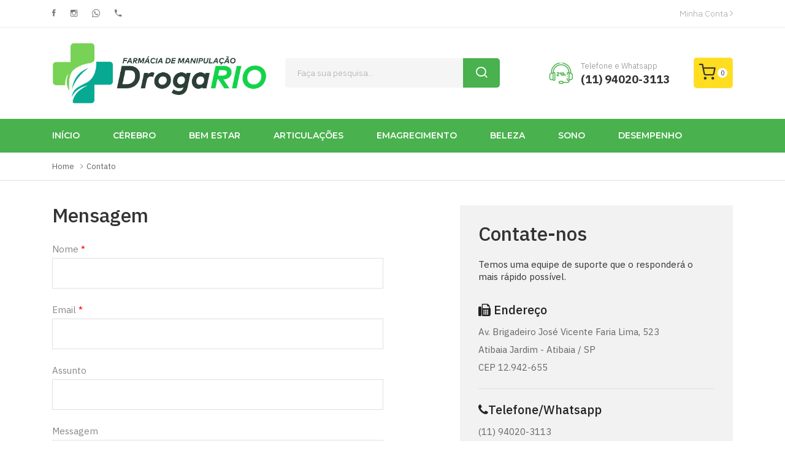

--- FILE ---
content_type: text/html; charset=utf-8
request_url: https://drogario.com.br/contato/
body_size: 5724
content:
<!DOCTYPE html>
<html lang="pt-br">
    <head>
        <meta name="google-site-verification" content="6o1tiVHjtCziYPo0QPlWIiB4v15smOe8wucqpmVycnc">
        <meta charset="utf-8">
        <meta http-equiv="X-UA-Compatible" content="IE=edge">
        <meta name="viewport" content="width=device-width, initial-scale=1">
        <title>Contato</title>
    <meta name="description" content="Contact Page">
    <link rel="canonical" href="https://drogario.com.br/contato/" />

    <!-- Open Graph / Facebook -->
    <meta property="og:type" content="website">
    <meta property="og:url" content="https://drogario.com.br/contato/">
    <meta property="og:title" content="Contato">
    <meta property="og:description" content="Contact Page">
    <meta property="og:image" content="http://54.232.134.214/assets/img/logo.svg">

    <!-- Twitter -->
    <meta property="twitter:card" content="summary_large_image">
    <meta property="twitter:url" content="https://drogario.com.br/contato/">
    <meta property="twitter:title" content="Contato">
    <meta property="twitter:description" content="Contact Page">
    <meta property="twitter:image" content="http://54.232.134.214/assets/img/logo.svg">
        <!-- Favicon -->
        <link href="/assets/img/favicon.ico" rel="shortcut icon">
        <link
            rel="preload"
            href="/assets/fonts/plaza-icon.ttf?uto3fr"
            as="font"
            type="font/ttf"
            crossorigin="anonymous"
        >
        <link
            rel="preload"
            href="/assets/fonts/ionicons.ttf?v=2.0.0"
            as="font"
            type="font/ttf"
            crossorigin="anonymous"
        >
        <link href="/assets/css/bootstrap.css" rel="stylesheet">
        <link href="/assets/css/animate.css" rel="stylesheet">
        <link href="/assets/css/fontawesome.css" rel="stylesheet">
        <link href="/assets/css/helper.css" rel="stylesheet">
        <link href="/assets/css/ion.css" rel="stylesheet">
        <link href="/assets/css/linear.css" rel="stylesheet">
        <link href="/assets/css/nice.css" rel="stylesheet">
        <link href="/assets/css/plaza.css" rel="stylesheet">
        <link href="/assets/css/slick.css" rel="stylesheet">
        <link href="/assets/css/style.css" rel="stylesheet">
        <link rel="stylesheet" href="/assets/css/custom.css">
        <link rel="stylesheet" type="text/css" href="/assets/libs/toastr/build/toastr.min.css">
        <meta name="google-site-verification" content="z61frC8vtNJGPbGUhnH2dc0sRiJYDJwgfk1QpGj02P4">
        <script defer data-domain="drogario.com.br" src="https://drogario.rditraffic.site/js/script.hash.outbound-links.pageview-props.tagged-events.js"></script>
        <script>
            window.plausible = window.plausible || function() { 
                (window.plausible.q = window.plausible.q || []).push(arguments);
            }
        </script>
        <!-- CUSTOM TAGS -->
    </head>
    <body>
        <header class="page-wrapper-light-green">
            <!--====================  Header area ====================-->
            <div class="header-area header-sticky">
                <!--====================  Navigation top ====================-->
                <div class="navigation-top">
                    <!--====================  navigation section ====================-->
                    <div class="navigation-top-topbar pt-10 pb-10">
                        <div class="container">
                            <nav class="row">
                                <!--=======  header top social links  =======-->
                                <div class="header-top-social-links">
                                    <span class="follow-text mr-15"></span>
                                    <!--=======  social link small  =======-->
                                    <ul class="social-link-small">
                                        <li>
                                            <a href="https://www.facebook.com/drogariomanipulacao">
                                                <i class="ion-social-facebook"></i>
                                            </a>
                                        </li>
                                        <li>
                                            <a href="https://www.instagram.com/drogario_manipulacao/">
                                                <i class="ion-social-instagram-outline"></i>
                                            </a>
                                        </li>
                                        <li>
                                            <a href="https://api.whatsapp.com/send?phone=5511989735760">
                                                <i class="ion-social-whatsapp-outline"></i>
                                            </a>
                                        </li>
                                        <li>
                                            <a href="tel:551144129288">
                                                <i class="ion-android-call"></i>
                                            </a>
                                        </li>
                                        <!--<li><a href="https://www.youtube.com/channel/UCyPL_Gf-LvIUvi2U08k8d7A"><i class="ion-social-youtube"></i></a></li>
                                    <li><a href="https://twitter.com/DrogaRIO"><i class="ion-social-twitter"></i></a></li>-->
                                    </ul>
                                </div>
                                <div class="header-top-social-links header-custom">
                                    <a href="/login/" class="follow-text mr-15">
                                        Minha Conta
                                        <i class="ion-ios-arrow-right"></i>
                                    </a>
                                </div>
                                <!--=======  End of social link small  =======-->
                                <!--=======  End of header top social links  =======-->
                            </nav>
                        </div>
                    </div>
                </div>
                <div class="navigation-top">
                    <div class="container">
                        <div class="row">
                            <div class="col-lg-12">
                                <!--====================  navigation top search ====================-->
                                <div class="navigation-top-search-area pt-25 pb-25">
                                    <div class="row align-items-center">
                                        <div class="col-9 col-xl-4 col-lg-4 order-1 col-md-6 col-sm-5">
                                            <!--=======  logo  =======-->
                                            <div class="logo">
                                                <a href="/">
                                                    <img
                                                        src="/assets/img/logo.png"
                                                        style="width: 100%"
                                                        class="img-fluid"
                                                        alt="Droga RIO"
                                                    >
                                                </a>
                                            </div>
                                            <!--=======  End of logo  =======-->
                                        </div>
                                        <div class="col-xl-4 col-lg-3 order-4 order-lg-2 mt-md-25 mt-sm-25">
                                            <!--=======  search bar  =======-->
                                            <div class="search-bar">
                                                <form action="/home-search/" id="search-form" method="POST">
                                                    <input
                                                        type="search"
                                                        id="search-txt"
                                                        name="query"
                                                        placeholder="Faça sua pesquisa..."
                                                    >
                                                    <button type="button" id="search-btn">
                                                        <i class="icon-search"></i>
                                                    </button>
                                                </form>
                                            </div>
                                            <!--=======  End of search bar  =======-->
                                        </div>
                                        <div class="col-xl-3 col-lg-3 order-3 order-sm-2 order-lg-3 order-xs-3 col-md-4 col-sm-5 text-center text-sm-left mt-xs-25">
                                            <!--=======  customer support text  =======-->
                                            <div class="customer-support-text">
                                                <div class="icon">
                                                    <img src="/assets/img/icons/icon-header-phone-green.png" class="img-fluid" alt="">
                                                </div>
                                                <div class="text">
                                                    <span>Telefone e Whatsapp</span>
                                                    <p>(11) 94020-3113</p>
                                                </div>
                                            </div>
                                            <!--=======  End of customer support text  =======-->
                                        </div>
                                        <div class="col-3 col-xl-1 col-lg-2 text-right order-2 order-sm-3 order-lg-4 order-xs-2 col-md-2 col-sm-2">
                                            <!--=======  cart icon  =======-->
                                            <form
                                                style="display: none;"
                                                id="cart-form"
                                                action="/cart/"
                                                method="GET"
                                            ></form>
                                            <div class="header-cart-icon">
                                                <button id="small-cart-trigger" class="small-cart-trigger" onclick="sendCart();">
                                                    <i class="icon-shopping-cart"></i>
                                                    <span class="cart-counter" id="cart-counter">0</span>
                                                </button>
                                            </div>
                                            <!--=======  End of small cart  =======-->
                                        </div>
                                        <!--=======  End of cart icon  =======-->
                                    </div>
                                </div>
                            </div>
                            <!--====================  End of navigation top search  ====================-->
                        </div>
                    </div>
                </div>
            </div>
            <!--====================  End of Navigation top  ====================-->
            <!--====================  navigation menu ====================-->
            <div class="navigation-menu-area mb-0">
                <div class="container">
                    <div class="row">
                        <div class="col-lg-12">
                            <!-- navigation section -->
                            <div class="main-menu d-none d-lg-block">
                                <nav>
                                    <ul>
                                        <li>
                                            <a href="/">INÍCIO</a>
                                        </li>
                                        <li>
                                            <a href="/c/cerebro/">CÉREBRO</a>
                                        </li>
                                        <li>
                                            <a href="/c/bem-estar/">BEM ESTAR</a>
                                        </li>
                                        <li>
                                            <a href="/c/articulacao/">ARTICULAÇÕES</a>
                                        </li>
                                        <li>
                                            <a href="/c/emagrecimento/">EMAGRECIMENTO</a>
                                        </li>
                                        <li>
                                            <a href="/c/estetica/">BELEZA</a>
                                        </li>
                                        <li>
                                            <a href="/c/sono/">SONO</a>
                                        </li>
                                        <li>
                                            <a href="/c/desempenho/">DESEMPENHO</a>
                                        </li>
                                        <!-- <li class="menu-item-has-children"><a href="#">PAGES</a>
                                        <ul class="sub-menu">
                                            <li class="menu-item-has-children"><a href="#">Page List One</a>
                                                <ul class="sub-menu">
                                                    <li><a href="cart.html">Cart</a></li>
                                                    <li><a href="checkout.html">Checkout</a></li>
                                                    <li><a href="wishlist.html">Wishlist</a></li>
                                                </ul>
                                            </li>
                                            <li class="menu-item-has-children"><a href="#">page list two</a>
                                                <ul class="sub-menu">
                                                    <li><a href="my-account.html">My Account</a></li>
                                                    <li><a href="login-register.html">Login Register</a></li>
                                                    <li><a href="faq.html">FAQ</a></li>
                                                </ul>
                                            </li>
                                            <li class="menu-item-has-children"><a href="#">Page list three</a>
                                                <ul class="sub-menu">
                                                    <li><a href="compare.html">Compare</a></li>
                                                    <li><a href="/s/contato/">Contact</a></li>
                                                    <li><a href="about.html">About Us</a></li>
                                                </ul>
                                            </li>
                                        </ul>
                                    </li>

                                    <li class="menu-item-has-children"><a href="shop-left-sidebar.html">SHOP</a>
                                        <ul class="mega-menu four-column">
                                            <li><a href="#">Shop Grid</a>
                                                <ul>
                                                    <li><a href="shop-3-column.html">shop 3 column</a></li>
                                                    <li><a href="shop-4-column.html">shop 4 column</a></li>
                                                    <li><a href="shop-left-sidebar.html">shop left sidebar</a></li>
                                                    <li><a href="shop-right-sidebar.html">shop right sidebar</a></li>
                                                    
                                                </ul>
                                            </li>
                                            <li><a href="shop-list-left-sidebar.html">Shop List</a>
                                                <ul>
                                                    <li><a href="shop-list.html">shop List</a></li>
                                                    <li><a href="shop-list-left-sidebar.html">shop List Left Sidebar</a></li>
                                                    <li><a href="shop-list-right-sidebar.html">shop List Right Sidebar</a></li>
                                                </ul>
                                            </li>
                                            <li><a href="single-product.html">Single Product</a>
                                                <ul>
                                                    <li><a href="single-product.html">Single Product</a></li>
                                                    <li><a href="single-product-variable.html">Single Product variable</a></li>
                                                    <li><a href="single-product-affiliate.html">Single Product affiliate</a></li>
                                                    <li><a href="single-product-group.html">Single Product group</a></li>
                                                    <li><a href="single-product-tabstyle-2.html">Tab Style 2</a></li>
                                                    <li><a href="single-product-tabstyle-3.html">Tab Style 3</a></li>
                                                    
                                                </ul>
                                            </li>
                                            <li><a href="single-product.html">Single Product</a>
                                                <ul>
                                                    <li><a href="single-product-gallery-left.html">Gallery Left</a></li>
                                                    <li><a href="single-product-gallery-right.html">Gallery Right</a></li>
                                                    <li><a href="single-product-sticky-left.html">Sticky Left</a></li>
                                                    <li><a href="single-product-sticky-right.html">Sticky Right</a></li>
                                                    <li><a href="single-product-slider-box.html">Slider Box</a></li>
                                                </ul>
                                            </li>
                                            <li class="megamenu-banner d-none d-lg-block mt-30 w-100">
                                                <a href="shop-left-sidebar.html" class="mb-0">
                                                    <img src="/assets/img/banners/img-bottom-menu.jpg" class="img-fluid" alt="">
                                                </a>
                                            </li>
                                        </ul>
                                    </li>

                                    <li class="menu-item-has-children"><a href="blog-left-sidebar.html">BLOG</a>
                                        <ul class="sub-menu">
                                            <li><a href="blog-left-sidebar.html">Blog Left Sidebar</a></li>
                                            <li><a href="blog-right-sidebar.html">Blog Right Sidebar</a></li>
                                            <li><a href="blog-post-left-sidebar.html">Blog Post Left Sidebar</a></li>
                                            <li><a href="blog-post-right-sidebar.html">Blog Post Right Sidebar</a></li>
                                            <li><a href="blog-post-image-format.html">Blog Post Image Format</a></li>
                                            <li><a href="blog-post-image-gallery.html">Blog Post Image Gallery</a></li>
                                            <li><a href="blog-post-audio-format.html">Blog Post Audio Format</a></li>
                                            <li><a href="blog-post-video-format.html">Blog Post Video Format</a></li>
                                        </ul>
                                    </li> -->
                                    </ul>
                                </nav>
                            </div>
                            <!-- end of navigation section -->
                            <!-- Mobile Menu -->
                            <div class="mobile-menu-wrapper d-block d-lg-none pt-15">
                                <div class="mobile-menu"></div>
                            </div>
                        </div>
                    </div>
                </div>
            </div>
            <!--====================  End of navigation menu  ====================-->
        </header>
<div class="breadcrumb-area pt-10 pb-10 border-bottom mb-40">
    <div class="container">
        <div class="row">
            <div class="col-lg-12">
                <nav class="breadcrumb-content">
                    <ul><li class="has-child"><a href="https://drogario.com.br/">Home</a></li><li><a href="https://drogario.com.br/contato/">Contato</a></li></ul>
                </nav>
            </div>
        </div>
    </div>
</div><div class="page-section pb-40">
    <div class="container">
        <div class="row">
            <div class="col-lg-5 offset-lg-1 col-md-12 mb-sm-45 order-1 order-lg-2 mb-md-45">
                <!--=======  contact page side content  =======-->
                
                <div class="contact-page-side-content">
                    <h3 class="contact-page-title">Contate-nos</h3>
                    <p class="contact-page-message mb-30">Temos uma equipe de suporte que o responderá o mais rápido possível.</p>
                    <!--=======  single contact block  =======-->
                    
                    <div class="single-contact-block">
                        <h4><i class="fa fa-fax"></i> Endereço</h4>
                        <p>Av. Brigadeiro José Vicente Faria Lima, 523 <br> Atibaia Jardim - Atibaia / SP <br> CEP 12.942-655</p>
                    </div>
                    
                    <!--=======  End of single contact block  =======-->

                    <!--=======  single contact block  =======-->
                    
                    <div class="single-contact-block">
                        <h4><i class="fa fa-phone"></i>Telefone/Whatsapp</h4>
                        <p> (11) 94020-3113</p>
                    </div>
                    
                    <!--=======  End of single contact block  =======-->

                    <!--=======  single contact block  =======-->
                    
                    <!-- <div class="single-contact-block">
                        <h4><i class="fa fa-envelope-o"></i> Email</h4>
                        <p>yourmail@domain.com</p>
                        <p>support@hastech.company</p>
                    </div>
                     -->
                    <!--=======  End of single contact block  =======-->
                </div>
                
                <!--=======  End of contact page side content  =======-->

            </div>
            <div class="col-lg-6 col-md-12 order-2 order-lg-1">
                <!--=======  contact form content  =======-->
                
                <div class="contact-form-content">
                    <h3 class="contact-page-title">Mensagem</h3>

                    <div class="contact-form">
                        <form id="contact-form" action="/contato/" method="post">
                            <div class="form-group">
                                <label>Nome <span class="required">*</span></label>
                                <input type="text" name="nome" id="customername" required="" style=" background-repeat: no-repeat; background-attachment: scroll; background-size: 16px 18px; background-position: 98% 50%; cursor: auto;">
                            </div>
                            <div class="form-group">
                                <label>Email <span class="required">*</span></label>
                                <input type="email" name="email" id="customerEmail" required="">
                            </div>
                            <div class="form-group">
                                <label>Assunto</label>
                                <input type="text" name="assunto" id="contactSubject">
                            </div>
                            <div class="form-group">
                                <label>Messagem</label>
                                <textarea name="mensagem" id="contactMessage"></textarea>
                            </div>
                            <div class="form-group mb-0">
                                <button type="submit" value="submit" id="submit" class="theme-button contact-button" name="submit">Enviar</button>
                            </div>
                        </form>
                    </div>
                    <p class="form-messege pt-10 pb-10 mt-10 mb-10"></p>
                </div>
                
                <!--=======  End of contact form content =======-->
            </div>
        </div>
    </div>
</div><div class="footer-area" style="background: #06726b">
    <div class="container">
        <div class="row mb-40">
            <div class="col-lg-12">
                <div class="footer-content-wrapper pt-40">
                    <div class="row">
                        <div class="col-lg-4 col-md-6">
                            <!--=======  single footer widget  =======-->
                            <div class="single-footer-widget">
                                <div class="footer-logo mb-25">
                                    <a href="/">
                                        <picture>
                                            <!-- <source srcset="/assets/img/logo.webp" type="image/webp">
                                          <source srcset="/assets/img/logo.png" type="image/png">  -->
                                            <img src="/assets/img/logo-branca.png" class="img-fluid" alt="Droga Rio">
                                        </picture>
                                    </a>
                                </div>
                                <p class="footer-text-block__content">Farmacêutico Responsável:
                                    <br>Raphael Farias de Oliveira - CRF: 44.612/SP
                                    <br> CEVS: 350410701-477-000520-1-9
                                    <br>AFE:
                                    <a style="text-decoration: underline;" href="https://consultas.anvisa.gov.br/#/empresas/empresas/q/25351425842202073/?cnpj=26564392000105">7.72.374-4</a> | AE:
                                    <a style="text-decoration: underline;" href="https://consultas.anvisa.gov.br/#/empresas/empresas/q/25351278182202025/?cnpj=26564392000105">1.25.197-7</a>
                                </p>
                            </div>
                            <!--=======  End of single footer widget  =======-->
                        </div>
                        <div class="col-lg-4 col-md-6 mt-md-30 mt-sm-30">
                            <!--=======  single footer widget  =======-->
                            <div class="single-footer-widget">
                                <h5 class="montserrat-footer-widget-title">Informações</h5>
                                <div class="footer-navigation">
                                    <nav>
                                        <ul>
                                            <li>
                                                <a href="/s/quem-somos/">Sobre a DrogaRIO</a>
                                            </li>
                                            <li>
                                                <a href="/contato/">Contato</a>
                                            </li>
                                            <li>
                                                <a href="/s/termos-condicoes/">Termos e Condições</a>
                                            </li>
                                            <li>
                                                <a href="/s/privacidade-e-seguranca/">Política de Privacidade</a>
                                            </li>
                                            <li>
                                                <a href="/s/troca-e-devolucao/">Trocas e Devoluções</a>
                                            </li>
                                            <li>
                                                <a href="/s/entrega-e-reembolso/">Entrega</a>
                                            </li>
                                            <li>
                                                <a href="/blog/">Blog</a>
                                            </li>
                                        </ul>
                                    </nav>
                                </div>
                                <h5 class="montserrat-footer-widget-title mt-5 mb-5">
                                    <br>Formas de Pagamento
                                </h5>
                                <img src="https://drogario.com.br/assets/img/formaspagto.png" style="width: 100%;">
                            </div>
                            <!--=======  End of single footer widget  =======-->
                        </div>
                        <div class="col-lg-4 col-md-6 mt-md-30 mt-sm-30">
                            <!--=======  single footer widget  =======-->
                            <div class="single-footer-widget">
                                <h5 class="montserrat-footer-widget-title">Endereço</h5>
                                <div class="footer-navigation">
                                    <div class="footer-text-block">
                                        <p class="footer-text-block__content mt-5">Av. Brigadeiro José Vicente Faria Lima, 523 <br> Atibaia Jardim - Atibaia / SP <br> CEP 12.942-655</p>
                                        <p class="footer-text-block__content mt-5">(11) 4412-9288 / (11) 94020-3113</p>
                                    </div>
                                    <nav style="display:none">
                                        <ul style="display: unset;">
                                            
                                        </ul>
                                    </nav>
                                </div>
                            </div>
                            <!--=======  End of single footer widget  =======-->
                        </div>
                    </div>
                </div>
            </div>
        </div>
        <div class="row">
            <div class="col-lg-12">
                <div class="copyright-text-area">
                    <div class="row align-items-center">
                        <div class="col-md-10 text-center text-md-left mb-sm-15">
                            <div class="copyright-text">
                                <p>Copyright © 2022
                                    <a href="/">
                                        Oliver Farmácia de Manipulação e Drogaria LTDA
                                    </a> - CNPJ: 26.564.392/0001-05 - Telefone:  (11) 94020-3113
                                </p>
                            </div>
                        </div>
                        <div class="col-md-2 text-center text-md-right">
                            <div class="payment-logo">
                                <div class="footer-social-icon-block">
                                    <ul>
                                        <li>
                                            <a class="facebook-icon" href="https://www.facebook.com/drogariomanipulacao">
                                                <i class="ion-social-facebook"></i>
                                            </a>
                                        </li>
                                        <li>
                                            <a class="instagram-icon" href="https://www.instagram.com/drogario_manipulacao/">
                                                <i class="ion-social-instagram-outline"></i>
                                            </a>
                                        </li>
                                        <!--<li><a class="youtube-icon" href="https://www.youtube.com/channel/UCyPL_Gf-LvIUvi2U08k8d7A"><i class="ion-social-youtube"></i></a></li>-->
                                    </ul>
                                </div>
                            </div>
                        </div>
                    </div>
                </div>
            </div>
        </div>
    </div>
</div>
<!--====================  End of footer area  ====================-->
<!-- scroll to top  -->
<button class="scroll-top"></button>
<!-- end of scroll to top -->
<!--=============================================
=            Quick view modal         =
=============================================-->
<!--=====  End of Quick view modal  ======-->
</div>
<!--=============================================
=            JS files        =
=============================================-->
<!-- Vendor JS -->
<script src="/assets/js/vendors.js"></script>
<!-- Active JS -->
<script src="/assets/js/active.js"></script>
<!-- CUSTOM JS -->
<script src="/assets/js/custom.js"></script>
<!-- CART JS -->
<script src="/assets/js/cart.js"></script>
<script src="/assets/libs/toastr/build/toastr.min.js"></script>
<script src="/assets/js/toastr.init.js"></script>
<!--=====  End of JS files ======-->
<style type="text/css">
    h5.footer-text-block__title {
    color: white;
}

p.footer-text-block__content {
    color: white;
}

.footer-navigation a {
    color: white;
}

.footer-navigation a:hover {
    color: white;
}


h5.montserrat-footer-widget-title {
    color: white;
}

.footer-navigation nav ul li a {
    color: white;
}

.footer-navigation nav ul li a:hover {
    color: white;
}

.copyright-text p {
    color: white;
}

.copyright-text p a {
    color: #ffffff;
}

.copyright-text p a:hover {
    color: #ffffff;
}


.footer-social-icon-block ul li {
    display: inline-block;
    margin-top: 0;
    margin-right: 7px;
    margin-bottom: 0;
}
</style>
<!-- Global site tag (gtag.js) - Google Analytics -->
<script async src="https://www.googletagmanager.com/gtag/js?id=UA-211583081-1"></script>
<script>
  window.dataLayer = window.dataLayer || [];
  function gtag(){dataLayer.push(arguments);}
  gtag('js', new Date());

  gtag('config', 'UA-211583081-1');
</script>
<!-- Start of CartStack API Script -->
<script
    data-cfasync="false"
    async="true"
    id="cartstack"
    src="https://app.cartstack.com.br/activeAPI/load.js"
    type="text/javascript"
></script>
<!-- End of CartStack API Script -->
</body>
</html>


--- FILE ---
content_type: text/html; charset=UTF-8
request_url: https://conectiva.io/XEngine/services/?type=domain_inf&inf=DKEY+DGUID+DOMAIN&ref=ZHJvZ2FyaW8uY29tLmJy&v=1.2
body_size: -138
content:
{"GUID":"7A0ECA80-90D2-B01F-C171-1174658748BA","KEY":"4GRNESM090","DOMAIN":"drogario.com.br"}

--- FILE ---
content_type: text/css; charset=UTF-8
request_url: https://drogario.com.br/assets/css/bootstrap.css
body_size: 26018
content:
 :root {
     --blue: #007bff;
     --indigo: #6610f2;
     --purple: #6f42c1;
     --pink: #e83e8c;
     --red: #dc3545;
     --orange: #fd7e14;
     --yellow: #ffc107;
     --green: #28a745;
     --teal: #20c997;
     --cyan: #17a2b8;
     --white: #fff;
     --gray: #6c757d;
     --gray-dark: #343a40;
     --primary: #007bff;
     --secondary: #6c757d;
     --success: #28a745;
     --info: #17a2b8;
     --warning: #ffc107;
     --danger: #dc3545;
     --light: #f8f9fa;
     --dark: #343a40;
     --breakpoint-xs: 0;
     --breakpoint-sm: 576px;
     --breakpoint-md: 768px;
     --breakpoint-lg: 992px;
     --breakpoint-xl: 1200px;
     --font-family-sans-serif: -apple-system, BlinkMacSystemFont, "Segoe UI", Roboto, "Helvetica Neue", Arial, "Noto Sans", sans-serif, "Apple Color Emoji", "Segoe UI Emoji", "Segoe UI Symbol", "Noto Color Emoji";
     --font-family-monospace: SFMono-Regular, Menlo, Monaco, Consolas, "Liberation Mono", "Courier New", monospace
 }

 *,
 ::after,
 ::before {
     box-sizing: border-box
 }

 html {
     font-family: sans-serif;
     line-height: 1.15;
     -webkit-text-size-adjust: 100%;
     -webkit-tap-highlight-color: transparent
 }

 article,
 aside,
 figcaption,
 figure,
 footer,
 header,
 hgroup,
 main,
 nav,
 section {
     display: block
 }

 body {
     margin: 0;
     font-family: -apple-system, BlinkMacSystemFont, "Segoe UI", Roboto, "Helvetica Neue", Arial, "Noto Sans", sans-serif, "Apple Color Emoji", "Segoe UI Emoji", "Segoe UI Symbol", "Noto Color Emoji";
     font-size: 1rem;
     font-weight: 400;
     line-height: 1.5;
     color: #212529;
     text-align: left;
     background-color: #fff
 }

 [tabindex="-1"]:focus {
     outline: 0 !important
 }

 hr {
     box-sizing: content-box;
     height: 0;
     overflow: visible
 }

 h1,
 h2,
 h3,
 h4,
 h5,
 h6 {
     margin-top: 0;
     margin-bottom: .5rem
 }

 p {
     margin-top: 0;
     margin-bottom: 1rem
 }

 abbr[data-original-title],
 abbr[title] {
     text-decoration: underline;
     -webkit-text-decoration: underline dotted;
     text-decoration: underline dotted;
     cursor: help;
     border-bottom: 0;
     -webkit-text-decoration-skip-ink: none;
     text-decoration-skip-ink: none
 }

 address {
     margin-bottom: 1rem;
     font-style: normal;
     line-height: inherit
 }

 dl,
 ol,
 ul {
     margin-top: 0;
     margin-bottom: 1rem
 }

 ol ol,
 ol ul,
 ul ol,
 ul ul {
     margin-bottom: 0
 }

 dt {
     font-weight: 700
 }

 dd {
     margin-bottom: .5rem;
     margin-left: 0
 }

 blockquote {
     margin: 0 0 1rem
 }

 b,
 strong {
     font-weight: bolder
 }

 small {
     font-size: 80%
 }

 sub,
 sup {
     position: relative;
     font-size: 75%;
     line-height: 0;
     vertical-align: baseline
 }

 sub {
     bottom: -.25em
 }

 sup {
     top: -.5em
 }

 a {
     color: #007bff;
     text-decoration: none;
     background-color: transparent
 }

 a:hover {
     color: #0056b3;
     text-decoration: underline
 }

 a:not([href]):not([tabindex]) {
     color: inherit;
     text-decoration: none
 }

 a:not([href]):not([tabindex]):focus,
 a:not([href]):not([tabindex]):hover {
     color: inherit;
     text-decoration: none
 }

 a:not([href]):not([tabindex]):focus {
     outline: 0
 }

 code,
 kbd,
 pre,
 samp {
     font-family: SFMono-Regular, Menlo, Monaco, Consolas, "Liberation Mono", "Courier New", monospace;
     font-size: 1em
 }

 pre {
     margin-top: 0;
     margin-bottom: 1rem;
     overflow: auto
 }

 figure {
     margin: 0 0 1rem
 }

 img {
     vertical-align: middle;
     border-style: none
 }

 svg {
     overflow: hidden;
     vertical-align: middle
 }

 table {
     border-collapse: collapse
 }

 caption {
     padding-top: .75rem;
     padding-bottom: .75rem;
     color: #6c757d;
     text-align: left;
     caption-side: bottom
 }

 th {
     text-align: inherit
 }

 label {
     display: inline-block;
     margin-bottom: .5rem
 }

 button {
     border-radius: 0
 }

 button:focus {
     outline: 1px dotted;
     outline: 5px auto -webkit-focus-ring-color
 }

 button,
 input,
 optgroup,
 select,
 textarea {
     margin: 0;
     font-family: inherit;
     font-size: inherit;
     line-height: inherit
 }

 button,
 input {
     overflow: visible
 }

 button,
 select {
     text-transform: none
 }

 select {
     word-wrap: normal
 }

 [type=button],
 [type=reset],
 [type=submit],
 button {
     -webkit-appearance: button
 }

 [type=button]:not(:disabled),
 [type=reset]:not(:disabled),
 [type=submit]:not(:disabled),
 button:not(:disabled) {
     cursor: pointer
 }

 [type=button]::-moz-focus-inner,
 [type=reset]::-moz-focus-inner,
 [type=submit]::-moz-focus-inner,
 button::-moz-focus-inner {
     padding: 0;
     border-style: none
 }

 input[type=checkbox],
 input[type=radio] {
     box-sizing: border-box;
     padding: 0
 }

 input[type=date],
 input[type=datetime-local],
 input[type=month],
 input[type=time] {
     -webkit-appearance: listbox
 }

 textarea {
     overflow: auto;
     resize: vertical
 }

 fieldset {
     min-width: 0;
     padding: 0;
     margin: 0;
     border: 0
 }

 legend {
     display: block;
     width: 100%;
     max-width: 100%;
     padding: 0;
     margin-bottom: .5rem;
     font-size: 1.5rem;
     line-height: inherit;
     color: inherit;
     white-space: normal
 }

 progress {
     vertical-align: baseline
 }

 [type=number]::-webkit-inner-spin-button,
 [type=number]::-webkit-outer-spin-button {
     height: auto
 }

 [type=search] {
     outline-offset: -2px;
     -webkit-appearance: none
 }

 [type=search]::-webkit-search-decoration {
     -webkit-appearance: none
 }

 ::-webkit-file-upload-button {
     font: inherit;
     -webkit-appearance: button
 }

 output {
     display: inline-block
 }

 summary {
     display: list-item;
     cursor: pointer
 }

 template {
     display: none
 }

 [hidden] {
     display: none !important
 }

 .h1,
 .h2,
 .h3,
 .h4,
 .h5,
 .h6,
 h1,
 h2,
 h3,
 h4,
 h5,
 h6 {
     margin-bottom: .5rem;
     font-weight: 500;
     line-height: 1.2
 }

 .h1,
 h1 {
     font-size: 2.5rem
 }

 .h2,
 h2 {
     font-size: 2rem
 }

 .h3,
 h3 {
     font-size: 1.75rem
 }

 .h4,
 h4 {
     font-size: 1.5rem
 }

 .h5,
 h5 {
     font-size: 1.25rem
 }

 .h6,
 h6 {
     font-size: 1rem
 }

 .lead {
     font-size: 1.25rem;
     font-weight: 300
 }

 .display-1 {
     font-size: 6rem;
     font-weight: 300;
     line-height: 1.2
 }

 .display-2 {
     font-size: 5.5rem;
     font-weight: 300;
     line-height: 1.2
 }

 .display-3 {
     font-size: 4.5rem;
     font-weight: 300;
     line-height: 1.2
 }

 .display-4 {
     font-size: 3.5rem;
     font-weight: 300;
     line-height: 1.2
 }

 hr {
     margin-top: 1rem;
     margin-bottom: 1rem;
     border: 0;
     border-top: 1px solid rgba(0, 0, 0, .1)
 }

 .small,
 small {
     font-size: 80%;
     font-weight: 400
 }

 .mark,
 mark {
     padding: .2em;
     background-color: #fcf8e3
 }

 .list-unstyled {
     padding-left: 0;
     list-style: none
 }

 .list-inline {
     padding-left: 0;
     list-style: none
 }

 .list-inline-item {
     display: inline-block
 }

 .list-inline-item:not(:last-child) {
     margin-right: .5rem
 }

 .initialism {
     font-size: 90%;
     text-transform: uppercase
 }

 .blockquote {
     margin-bottom: 1rem;
     font-size: 1.25rem
 }

 .blockquote-footer {
     display: block;
     font-size: 80%;
     color: #6c757d
 }

 .blockquote-footer::before {
     content: "\2014\00A0"
 }

 .img-fluid {
     max-width: 100%;
     height: auto
 }

 .img-thumbnail {
     padding: .25rem;
     background-color: #fff;
     border: 1px solid #dee2e6;
     border-radius: .25rem;
     max-width: 100%;
     height: auto
 }

 .figure {
     display: inline-block
 }

 .figure-img {
     margin-bottom: .5rem;
     line-height: 1
 }

 .figure-caption {
     font-size: 90%;
     color: #6c757d
 }

 code {
     font-size: 87.5%;
     color: #e83e8c;
     word-break: break-word
 }

 a>code {
     color: inherit
 }

 kbd {
     padding: .2rem .4rem;
     font-size: 87.5%;
     color: #fff;
     background-color: #212529;
     border-radius: .2rem
 }

 kbd kbd {
     padding: 0;
     font-size: 100%;
     font-weight: 700
 }

 pre {
     display: block;
     font-size: 87.5%;
     color: #212529
 }

 pre code {
     font-size: inherit;
     color: inherit;
     word-break: normal
 }

 .pre-scrollable {
     max-height: 340px;
     overflow-y: scroll
 }

 .container {
     width: 100%;
     padding-right: 15px;
     padding-left: 15px;
     margin-right: auto;
     margin-left: auto
 }

 @media (min-width:576px) {
     .container {
         max-width: 540px
     }
 }

 @media (min-width:768px) {
     .container {
         max-width: 720px
     }
 }

 @media (min-width:992px) {
     .container {
         max-width: 960px
     }
 }

 @media (min-width:1200px) {
     .container {
         max-width: 1140px
     }
 }

 .container-fluid {
     width: 100%;
     padding-right: 15px;
     padding-left: 15px;
     margin-right: auto;
     margin-left: auto
 }

 .row {
     display: -ms-flexbox;
     display: flex;
     -ms-flex-wrap: wrap;
     flex-wrap: wrap;
     margin-right: -15px;
     margin-left: -15px
 }

 .no-gutters {
     margin-right: 0;
     margin-left: 0
 }

 .no-gutters>.col,
 .no-gutters>[class*=col-] {
     padding-right: 0;
     padding-left: 0
 }

 .col,
 .col-1,
 .col-10,
 .col-11,
 .col-12,
 .col-2,
 .col-3,
 .col-4,
 .col-5,
 .col-6,
 .col-7,
 .col-8,
 .col-9,
 .col-auto,
 .col-lg,
 .col-lg-1,
 .col-lg-10,
 .col-lg-11,
 .col-lg-12,
 .col-lg-2,
 .col-lg-3,
 .col-lg-4,
 .col-lg-5,
 .col-lg-6,
 .col-lg-7,
 .col-lg-8,
 .col-lg-9,
 .col-lg-auto,
 .col-md,
 .col-md-1,
 .col-md-10,
 .col-md-11,
 .col-md-12,
 .col-md-2,
 .col-md-3,
 .col-md-4,
 .col-md-5,
 .col-md-6,
 .col-md-7,
 .col-md-8,
 .col-md-9,
 .col-md-auto,
 .col-sm,
 .col-sm-1,
 .col-sm-10,
 .col-sm-11,
 .col-sm-12,
 .col-sm-2,
 .col-sm-3,
 .col-sm-4,
 .col-sm-5,
 .col-sm-6,
 .col-sm-7,
 .col-sm-8,
 .col-sm-9,
 .col-sm-auto,
 .col-xl,
 .col-xl-1,
 .col-xl-10,
 .col-xl-11,
 .col-xl-12,
 .col-xl-2,
 .col-xl-3,
 .col-xl-4,
 .col-xl-5,
 .col-xl-6,
 .col-xl-7,
 .col-xl-8,
 .col-xl-9,
 .col-xl-auto {
     position: relative;
     width: 100%;
     padding-right: 15px;
     padding-left: 15px
 }

 .col {
     -ms-flex-preferred-size: 0;
     flex-basis: 0;
     -ms-flex-positive: 1;
     flex-grow: 1;
     max-width: 100%
 }

 .col-auto {
     -ms-flex: 0 0 auto;
     flex: 0 0 auto;
     width: auto;
     max-width: 100%
 }

 .col-1 {
     -ms-flex: 0 0 8.333333%;
     flex: 0 0 8.333333%;
     max-width: 8.333333%
 }

 .col-2 {
     -ms-flex: 0 0 16.666667%;
     flex: 0 0 16.666667%;
     max-width: 16.666667%
 }

 .col-3 {
     -ms-flex: 0 0 25%;
     flex: 0 0 25%;
     max-width: 25%
 }

 .col-4 {
     -ms-flex: 0 0 33.333333%;
     flex: 0 0 33.333333%;
     max-width: 33.333333%
 }

 .col-5 {
     -ms-flex: 0 0 41.666667%;
     flex: 0 0 41.666667%;
     max-width: 41.666667%
 }

 .col-6 {
     -ms-flex: 0 0 50%;
     flex: 0 0 50%;
     max-width: 50%
 }

 .col-7 {
     -ms-flex: 0 0 58.333333%;
     flex: 0 0 58.333333%;
     max-width: 58.333333%
 }

 .col-8 {
     -ms-flex: 0 0 66.666667%;
     flex: 0 0 66.666667%;
     max-width: 66.666667%
 }

 .col-9 {
     -ms-flex: 0 0 75%;
     flex: 0 0 75%;
     max-width: 75%
 }

 .col-10 {
     -ms-flex: 0 0 83.333333%;
     flex: 0 0 83.333333%;
     max-width: 83.333333%
 }

 .col-11 {
     -ms-flex: 0 0 91.666667%;
     flex: 0 0 91.666667%;
     max-width: 91.666667%
 }

 .col-12 {
     -ms-flex: 0 0 100%;
     flex: 0 0 100%;
     max-width: 100%
 }

 .order-first {
     -ms-flex-order: -1;
     order: -1
 }

 .order-last {
     -ms-flex-order: 13;
     order: 13
 }

 .order-0 {
     -ms-flex-order: 0;
     order: 0
 }

 .order-1 {
     -ms-flex-order: 1;
     order: 1
 }

 .order-2 {
     -ms-flex-order: 2;
     order: 2
 }

 .order-3 {
     -ms-flex-order: 3;
     order: 3
 }

 .order-4 {
     -ms-flex-order: 4;
     order: 4
 }

 .order-5 {
     -ms-flex-order: 5;
     order: 5
 }

 .order-6 {
     -ms-flex-order: 6;
     order: 6
 }

 .order-7 {
     -ms-flex-order: 7;
     order: 7
 }

 .order-8 {
     -ms-flex-order: 8;
     order: 8
 }

 .order-9 {
     -ms-flex-order: 9;
     order: 9
 }

 .order-10 {
     -ms-flex-order: 10;
     order: 10
 }

 .order-11 {
     -ms-flex-order: 11;
     order: 11
 }

 .order-12 {
     -ms-flex-order: 12;
     order: 12
 }

 .offset-1 {
     margin-left: 8.333333%
 }

 .offset-2 {
     margin-left: 16.666667%
 }

 .offset-3 {
     margin-left: 25%
 }

 .offset-4 {
     margin-left: 33.333333%
 }

 .offset-5 {
     margin-left: 41.666667%
 }

 .offset-6 {
     margin-left: 50%
 }

 .offset-7 {
     margin-left: 58.333333%
 }

 .offset-8 {
     margin-left: 66.666667%
 }

 .offset-9 {
     margin-left: 75%
 }

 .offset-10 {
     margin-left: 83.333333%
 }

 .offset-11 {
     margin-left: 91.666667%
 }

 @media (min-width:576px) {
     .col-sm {
         -ms-flex-preferred-size: 0;
         flex-basis: 0;
         -ms-flex-positive: 1;
         flex-grow: 1;
         max-width: 100%
     }

     .col-sm-auto {
         -ms-flex: 0 0 auto;
         flex: 0 0 auto;
         width: auto;
         max-width: 100%
     }

     .col-sm-1 {
         -ms-flex: 0 0 8.333333%;
         flex: 0 0 8.333333%;
         max-width: 8.333333%
     }

     .col-sm-2 {
         -ms-flex: 0 0 16.666667%;
         flex: 0 0 16.666667%;
         max-width: 16.666667%
     }

     .col-sm-3 {
         -ms-flex: 0 0 25%;
         flex: 0 0 25%;
         max-width: 25%
     }

     .col-sm-4 {
         -ms-flex: 0 0 33.333333%;
         flex: 0 0 33.333333%;
         max-width: 33.333333%
     }

     .col-sm-5 {
         -ms-flex: 0 0 41.666667%;
         flex: 0 0 41.666667%;
         max-width: 41.666667%
     }

     .col-sm-6 {
         -ms-flex: 0 0 50%;
         flex: 0 0 50%;
         max-width: 50%
     }

     .col-sm-7 {
         -ms-flex: 0 0 58.333333%;
         flex: 0 0 58.333333%;
         max-width: 58.333333%
     }

     .col-sm-8 {
         -ms-flex: 0 0 66.666667%;
         flex: 0 0 66.666667%;
         max-width: 66.666667%
     }

     .col-sm-9 {
         -ms-flex: 0 0 75%;
         flex: 0 0 75%;
         max-width: 75%
     }

     .col-sm-10 {
         -ms-flex: 0 0 83.333333%;
         flex: 0 0 83.333333%;
         max-width: 83.333333%
     }

     .col-sm-11 {
         -ms-flex: 0 0 91.666667%;
         flex: 0 0 91.666667%;
         max-width: 91.666667%
     }

     .col-sm-12 {
         -ms-flex: 0 0 100%;
         flex: 0 0 100%;
         max-width: 100%
     }

     .order-sm-first {
         -ms-flex-order: -1;
         order: -1
     }

     .order-sm-last {
         -ms-flex-order: 13;
         order: 13
     }

     .order-sm-0 {
         -ms-flex-order: 0;
         order: 0
     }

     .order-sm-1 {
         -ms-flex-order: 1;
         order: 1
     }

     .order-sm-2 {
         -ms-flex-order: 2;
         order: 2
     }

     .order-sm-3 {
         -ms-flex-order: 3;
         order: 3
     }

     .order-sm-4 {
         -ms-flex-order: 4;
         order: 4
     }

     .order-sm-5 {
         -ms-flex-order: 5;
         order: 5
     }

     .order-sm-6 {
         -ms-flex-order: 6;
         order: 6
     }

     .order-sm-7 {
         -ms-flex-order: 7;
         order: 7
     }

     .order-sm-8 {
         -ms-flex-order: 8;
         order: 8
     }

     .order-sm-9 {
         -ms-flex-order: 9;
         order: 9
     }

     .order-sm-10 {
         -ms-flex-order: 10;
         order: 10
     }

     .order-sm-11 {
         -ms-flex-order: 11;
         order: 11
     }

     .order-sm-12 {
         -ms-flex-order: 12;
         order: 12
     }

     .offset-sm-0 {
         margin-left: 0
     }

     .offset-sm-1 {
         margin-left: 8.333333%
     }

     .offset-sm-2 {
         margin-left: 16.666667%
     }

     .offset-sm-3 {
         margin-left: 25%
     }

     .offset-sm-4 {
         margin-left: 33.333333%
     }

     .offset-sm-5 {
         margin-left: 41.666667%
     }

     .offset-sm-6 {
         margin-left: 50%
     }

     .offset-sm-7 {
         margin-left: 58.333333%
     }

     .offset-sm-8 {
         margin-left: 66.666667%
     }

     .offset-sm-9 {
         margin-left: 75%
     }

     .offset-sm-10 {
         margin-left: 83.333333%
     }

     .offset-sm-11 {
         margin-left: 91.666667%
     }
 }

 @media (min-width:768px) {
     .col-md {
         -ms-flex-preferred-size: 0;
         flex-basis: 0;
         -ms-flex-positive: 1;
         flex-grow: 1;
         max-width: 100%
     }

     .col-md-auto {
         -ms-flex: 0 0 auto;
         flex: 0 0 auto;
         width: auto;
         max-width: 100%
     }

     .col-md-1 {
         -ms-flex: 0 0 8.333333%;
         flex: 0 0 8.333333%;
         max-width: 8.333333%
     }

     .col-md-2 {
         -ms-flex: 0 0 16.666667%;
         flex: 0 0 16.666667%;
         max-width: 16.666667%
     }

     .col-md-3 {
         -ms-flex: 0 0 25%;
         flex: 0 0 25%;
         max-width: 25%
     }

     .col-md-4 {
         -ms-flex: 0 0 33.333333%;
         flex: 0 0 33.333333%;
         max-width: 33.333333%
     }

     .col-md-5 {
         -ms-flex: 0 0 41.666667%;
         flex: 0 0 41.666667%;
         max-width: 41.666667%
     }

     .col-md-6 {
         -ms-flex: 0 0 50%;
         flex: 0 0 50%;
         max-width: 50%
     }

     .col-md-7 {
         -ms-flex: 0 0 58.333333%;
         flex: 0 0 58.333333%;
         max-width: 58.333333%
     }

     .col-md-8 {
         -ms-flex: 0 0 66.666667%;
         flex: 0 0 66.666667%;
         max-width: 66.666667%
     }

     .col-md-9 {
         -ms-flex: 0 0 75%;
         flex: 0 0 75%;
         max-width: 75%
     }

     .col-md-10 {
         -ms-flex: 0 0 83.333333%;
         flex: 0 0 83.333333%;
         max-width: 83.333333%
     }

     .col-md-11 {
         -ms-flex: 0 0 91.666667%;
         flex: 0 0 91.666667%;
         max-width: 91.666667%
     }

     .col-md-12 {
         -ms-flex: 0 0 100%;
         flex: 0 0 100%;
         max-width: 100%
     }

     .order-md-first {
         -ms-flex-order: -1;
         order: -1
     }

     .order-md-last {
         -ms-flex-order: 13;
         order: 13
     }

     .order-md-0 {
         -ms-flex-order: 0;
         order: 0
     }

     .order-md-1 {
         -ms-flex-order: 1;
         order: 1
     }

     .order-md-2 {
         -ms-flex-order: 2;
         order: 2
     }

     .order-md-3 {
         -ms-flex-order: 3;
         order: 3
     }

     .order-md-4 {
         -ms-flex-order: 4;
         order: 4
     }

     .order-md-5 {
         -ms-flex-order: 5;
         order: 5
     }

     .order-md-6 {
         -ms-flex-order: 6;
         order: 6
     }

     .order-md-7 {
         -ms-flex-order: 7;
         order: 7
     }

     .order-md-8 {
         -ms-flex-order: 8;
         order: 8
     }

     .order-md-9 {
         -ms-flex-order: 9;
         order: 9
     }

     .order-md-10 {
         -ms-flex-order: 10;
         order: 10
     }

     .order-md-11 {
         -ms-flex-order: 11;
         order: 11
     }

     .order-md-12 {
         -ms-flex-order: 12;
         order: 12
     }

     .offset-md-0 {
         margin-left: 0
     }

     .offset-md-1 {
         margin-left: 8.333333%
     }

     .offset-md-2 {
         margin-left: 16.666667%
     }

     .offset-md-3 {
         margin-left: 25%
     }

     .offset-md-4 {
         margin-left: 33.333333%
     }

     .offset-md-5 {
         margin-left: 41.666667%
     }

     .offset-md-6 {
         margin-left: 50%
     }

     .offset-md-7 {
         margin-left: 58.333333%
     }

     .offset-md-8 {
         margin-left: 66.666667%
     }

     .offset-md-9 {
         margin-left: 75%
     }

     .offset-md-10 {
         margin-left: 83.333333%
     }

     .offset-md-11 {
         margin-left: 91.666667%
     }
 }

 @media (min-width:992px) {
     .col-lg {
         -ms-flex-preferred-size: 0;
         flex-basis: 0;
         -ms-flex-positive: 1;
         flex-grow: 1;
         max-width: 100%
     }

     .col-lg-auto {
         -ms-flex: 0 0 auto;
         flex: 0 0 auto;
         width: auto;
         max-width: 100%
     }

     .col-lg-1 {
         -ms-flex: 0 0 8.333333%;
         flex: 0 0 8.333333%;
         max-width: 8.333333%
     }

     .col-lg-2 {
         -ms-flex: 0 0 16.666667%;
         flex: 0 0 16.666667%;
         max-width: 16.666667%
     }

     .col-lg-3 {
         -ms-flex: 0 0 25%;
         flex: 0 0 25%;
         max-width: 25%
     }

     .col-lg-4 {
         -ms-flex: 0 0 33.333333%;
         flex: 0 0 33.333333%;
         max-width: 33.333333%
     }

     .col-lg-5 {
         -ms-flex: 0 0 41.666667%;
         flex: 0 0 41.666667%;
         max-width: 41.666667%
     }

     .col-lg-6 {
         -ms-flex: 0 0 50%;
         flex: 0 0 50%;
         max-width: 50%
     }

     .col-lg-7 {
         -ms-flex: 0 0 58.333333%;
         flex: 0 0 58.333333%;
         max-width: 58.333333%
     }

     .col-lg-8 {
         -ms-flex: 0 0 66.666667%;
         flex: 0 0 66.666667%;
         max-width: 66.666667%
     }

     .col-lg-9 {
         -ms-flex: 0 0 75%;
         flex: 0 0 75%;
         max-width: 75%
     }

     .col-lg-10 {
         -ms-flex: 0 0 83.333333%;
         flex: 0 0 83.333333%;
         max-width: 83.333333%
     }

     .col-lg-11 {
         -ms-flex: 0 0 91.666667%;
         flex: 0 0 91.666667%;
         max-width: 91.666667%
     }

     .col-lg-12 {
         -ms-flex: 0 0 100%;
         flex: 0 0 100%;
         max-width: 100%
     }

     .order-lg-first {
         -ms-flex-order: -1;
         order: -1
     }

     .order-lg-last {
         -ms-flex-order: 13;
         order: 13
     }

     .order-lg-0 {
         -ms-flex-order: 0;
         order: 0
     }

     .order-lg-1 {
         -ms-flex-order: 1;
         order: 1
     }

     .order-lg-2 {
         -ms-flex-order: 2;
         order: 2
     }

     .order-lg-3 {
         -ms-flex-order: 3;
         order: 3
     }

     .order-lg-4 {
         -ms-flex-order: 4;
         order: 4
     }

     .order-lg-5 {
         -ms-flex-order: 5;
         order: 5
     }

     .order-lg-6 {
         -ms-flex-order: 6;
         order: 6
     }

     .order-lg-7 {
         -ms-flex-order: 7;
         order: 7
     }

     .order-lg-8 {
         -ms-flex-order: 8;
         order: 8
     }

     .order-lg-9 {
         -ms-flex-order: 9;
         order: 9
     }

     .order-lg-10 {
         -ms-flex-order: 10;
         order: 10
     }

     .order-lg-11 {
         -ms-flex-order: 11;
         order: 11
     }

     .order-lg-12 {
         -ms-flex-order: 12;
         order: 12
     }

     .offset-lg-0 {
         margin-left: 0
     }

     .offset-lg-1 {
         margin-left: 8.333333%
     }

     .offset-lg-2 {
         margin-left: 16.666667%
     }

     .offset-lg-3 {
         margin-left: 25%
     }

     .offset-lg-4 {
         margin-left: 33.333333%
     }

     .offset-lg-5 {
         margin-left: 41.666667%
     }

     .offset-lg-6 {
         margin-left: 50%
     }

     .offset-lg-7 {
         margin-left: 58.333333%
     }

     .offset-lg-8 {
         margin-left: 66.666667%
     }

     .offset-lg-9 {
         margin-left: 75%
     }

     .offset-lg-10 {
         margin-left: 83.333333%
     }

     .offset-lg-11 {
         margin-left: 91.666667%
     }
 }

 @media (min-width:1200px) {
     .col-xl {
         -ms-flex-preferred-size: 0;
         flex-basis: 0;
         -ms-flex-positive: 1;
         flex-grow: 1;
         max-width: 100%
     }

     .col-xl-auto {
         -ms-flex: 0 0 auto;
         flex: 0 0 auto;
         width: auto;
         max-width: 100%
     }

     .col-xl-1 {
         -ms-flex: 0 0 8.333333%;
         flex: 0 0 8.333333%;
         max-width: 8.333333%
     }

     .col-xl-2 {
         -ms-flex: 0 0 16.666667%;
         flex: 0 0 16.666667%;
         max-width: 16.666667%
     }

     .col-xl-3 {
         -ms-flex: 0 0 25%;
         flex: 0 0 25%;
         max-width: 25%
     }

     .col-xl-4 {
         -ms-flex: 0 0 33.333333%;
         flex: 0 0 33.333333%;
         max-width: 33.333333%
     }

     .col-xl-5 {
         -ms-flex: 0 0 41.666667%;
         flex: 0 0 41.666667%;
         max-width: 41.666667%
     }

     .col-xl-6 {
         -ms-flex: 0 0 50%;
         flex: 0 0 50%;
         max-width: 50%
     }

     .col-xl-7 {
         -ms-flex: 0 0 58.333333%;
         flex: 0 0 58.333333%;
         max-width: 58.333333%
     }

     .col-xl-8 {
         -ms-flex: 0 0 66.666667%;
         flex: 0 0 66.666667%;
         max-width: 66.666667%
     }

     .col-xl-9 {
         -ms-flex: 0 0 75%;
         flex: 0 0 75%;
         max-width: 75%
     }

     .col-xl-10 {
         -ms-flex: 0 0 83.333333%;
         flex: 0 0 83.333333%;
         max-width: 83.333333%
     }

     .col-xl-11 {
         -ms-flex: 0 0 91.666667%;
         flex: 0 0 91.666667%;
         max-width: 91.666667%
     }

     .col-xl-12 {
         -ms-flex: 0 0 100%;
         flex: 0 0 100%;
         max-width: 100%
     }

     .order-xl-first {
         -ms-flex-order: -1;
         order: -1
     }

     .order-xl-last {
         -ms-flex-order: 13;
         order: 13
     }

     .order-xl-0 {
         -ms-flex-order: 0;
         order: 0
     }

     .order-xl-1 {
         -ms-flex-order: 1;
         order: 1
     }

     .order-xl-2 {
         -ms-flex-order: 2;
         order: 2
     }

     .order-xl-3 {
         -ms-flex-order: 3;
         order: 3
     }

     .order-xl-4 {
         -ms-flex-order: 4;
         order: 4
     }

     .order-xl-5 {
         -ms-flex-order: 5;
         order: 5
     }

     .order-xl-6 {
         -ms-flex-order: 6;
         order: 6
     }

     .order-xl-7 {
         -ms-flex-order: 7;
         order: 7
     }

     .order-xl-8 {
         -ms-flex-order: 8;
         order: 8
     }

     .order-xl-9 {
         -ms-flex-order: 9;
         order: 9
     }

     .order-xl-10 {
         -ms-flex-order: 10;
         order: 10
     }

     .order-xl-11 {
         -ms-flex-order: 11;
         order: 11
     }

     .order-xl-12 {
         -ms-flex-order: 12;
         order: 12
     }

     .offset-xl-0 {
         margin-left: 0
     }

     .offset-xl-1 {
         margin-left: 8.333333%
     }

     .offset-xl-2 {
         margin-left: 16.666667%
     }

     .offset-xl-3 {
         margin-left: 25%
     }

     .offset-xl-4 {
         margin-left: 33.333333%
     }

     .offset-xl-5 {
         margin-left: 41.666667%
     }

     .offset-xl-6 {
         margin-left: 50%
     }

     .offset-xl-7 {
         margin-left: 58.333333%
     }

     .offset-xl-8 {
         margin-left: 66.666667%
     }

     .offset-xl-9 {
         margin-left: 75%
     }

     .offset-xl-10 {
         margin-left: 83.333333%
     }

     .offset-xl-11 {
         margin-left: 91.666667%
     }
 }

 .table {
     width: 100%;
     margin-bottom: 1rem;
     color: #212529
 }

 .table td,
 .table th {
     padding: .75rem;
     vertical-align: top;
     border-top: 1px solid #dee2e6
 }

 .table thead th {
     vertical-align: bottom;
     border-bottom: 2px solid #dee2e6
 }

 .table tbody+tbody {
     border-top: 2px solid #dee2e6
 }

 .table-sm td,
 .table-sm th {
     padding: .3rem
 }

 .table-bordered {
     border: 1px solid #dee2e6
 }

 .table-bordered td,
 .table-bordered th {
     border: 1px solid #dee2e6
 }

 .table-bordered thead td,
 .table-bordered thead th {
     border-bottom-width: 2px
 }

 .table-borderless tbody+tbody,
 .table-borderless td,
 .table-borderless th,
 .table-borderless thead th {
     border: 0
 }

 .table-striped tbody tr:nth-of-type(odd) {
     background-color: rgba(0, 0, 0, .05)
 }

 .table-hover tbody tr:hover {
     color: #212529;
     background-color: rgba(0, 0, 0, .075)
 }

 .table-primary,
 .table-primary>td,
 .table-primary>th {
     background-color: #b8daff
 }

 .table-primary tbody+tbody,
 .table-primary td,
 .table-primary th,
 .table-primary thead th {
     border-color: #7abaff
 }

 .table-hover .table-primary:hover {
     background-color: #9fcdff
 }

 .table-hover .table-primary:hover>td,
 .table-hover .table-primary:hover>th {
     background-color: #9fcdff
 }

 .table-secondary,
 .table-secondary>td,
 .table-secondary>th {
     background-color: #d6d8db
 }

 .table-secondary tbody+tbody,
 .table-secondary td,
 .table-secondary th,
 .table-secondary thead th {
     border-color: #b3b7bb
 }

 .table-hover .table-secondary:hover {
     background-color: #c8cbcf
 }

 .table-hover .table-secondary:hover>td,
 .table-hover .table-secondary:hover>th {
     background-color: #c8cbcf
 }

 .table-success,
 .table-success>td,
 .table-success>th {
     background-color: #c3e6cb
 }

 .table-success tbody+tbody,
 .table-success td,
 .table-success th,
 .table-success thead th {
     border-color: #8fd19e
 }

 .table-hover .table-success:hover {
     background-color: #b1dfbb
 }

 .table-hover .table-success:hover>td,
 .table-hover .table-success:hover>th {
     background-color: #b1dfbb
 }

 .table-info,
 .table-info>td,
 .table-info>th {
     background-color: #bee5eb
 }

 .table-info tbody+tbody,
 .table-info td,
 .table-info th,
 .table-info thead th {
     border-color: #86cfda
 }

 .table-hover .table-info:hover {
     background-color: #abdde5
 }

 .table-hover .table-info:hover>td,
 .table-hover .table-info:hover>th {
     background-color: #abdde5
 }

 .table-warning,
 .table-warning>td,
 .table-warning>th {
     background-color: #ffeeba
 }

 .table-warning tbody+tbody,
 .table-warning td,
 .table-warning th,
 .table-warning thead th {
     border-color: #ffdf7e
 }

 .table-hover .table-warning:hover {
     background-color: #ffe8a1
 }

 .table-hover .table-warning:hover>td,
 .table-hover .table-warning:hover>th {
     background-color: #ffe8a1
 }

 .table-danger,
 .table-danger>td,
 .table-danger>th {
     background-color: #f5c6cb
 }

 .table-danger tbody+tbody,
 .table-danger td,
 .table-danger th,
 .table-danger thead th {
     border-color: #ed969e
 }

 .table-hover .table-danger:hover {
     background-color: #f1b0b7
 }

 .table-hover .table-danger:hover>td,
 .table-hover .table-danger:hover>th {
     background-color: #f1b0b7
 }

 .table-light,
 .table-light>td,
 .table-light>th {
     background-color: #fdfdfe
 }

 .table-light tbody+tbody,
 .table-light td,
 .table-light th,
 .table-light thead th {
     border-color: #fbfcfc
 }

 .table-hover .table-light:hover {
     background-color: #ececf6
 }

 .table-hover .table-light:hover>td,
 .table-hover .table-light:hover>th {
     background-color: #ececf6
 }

 .table-dark,
 .table-dark>td,
 .table-dark>th {
     background-color: #c6c8ca
 }

 .table-dark tbody+tbody,
 .table-dark td,
 .table-dark th,
 .table-dark thead th {
     border-color: #95999c
 }

 .table-hover .table-dark:hover {
     background-color: #b9bbbe
 }

 .table-hover .table-dark:hover>td,
 .table-hover .table-dark:hover>th {
     background-color: #b9bbbe
 }

 .table-active,
 .table-active>td,
 .table-active>th {
     background-color: rgba(0, 0, 0, .075)
 }

 .table-hover .table-active:hover {
     background-color: rgba(0, 0, 0, .075)
 }

 .table-hover .table-active:hover>td,
 .table-hover .table-active:hover>th {
     background-color: rgba(0, 0, 0, .075)
 }

 .table .thead-dark th {
     color: #fff;
     background-color: #343a40;
     border-color: #454d55
 }

 .table .thead-light th {
     color: #495057;
     background-color: #e9ecef;
     border-color: #dee2e6
 }

 .table-dark {
     color: #fff;
     background-color: #343a40
 }

 .table-dark td,
 .table-dark th,
 .table-dark thead th {
     border-color: #454d55
 }

 .table-dark.table-bordered {
     border: 0
 }

 .table-dark.table-striped tbody tr:nth-of-type(odd) {
     background-color: rgba(255, 255, 255, .05)
 }

 .table-dark.table-hover tbody tr:hover {
     color: #fff;
     background-color: rgba(255, 255, 255, .075)
 }

 @media (max-width:575.98px) {
     .table-responsive-sm {
         display: block;
         width: 100%;
         overflow-x: auto;
         -webkit-overflow-scrolling: touch
     }

     .table-responsive-sm>.table-bordered {
         border: 0
     }
 }

 @media (max-width:767.98px) {
     .table-responsive-md {
         display: block;
         width: 100%;
         overflow-x: auto;
         -webkit-overflow-scrolling: touch
     }

     .table-responsive-md>.table-bordered {
         border: 0
     }
 }

 @media (max-width:991.98px) {
     .table-responsive-lg {
         display: block;
         width: 100%;
         overflow-x: auto;
         -webkit-overflow-scrolling: touch
     }

     .table-responsive-lg>.table-bordered {
         border: 0
     }
 }

 @media (max-width:1199.98px) {
     .table-responsive-xl {
         display: block;
         width: 100%;
         overflow-x: auto;
         -webkit-overflow-scrolling: touch
     }

     .table-responsive-xl>.table-bordered {
         border: 0
     }
 }

 .table-responsive {
     display: block;
     width: 100%;
     overflow-x: auto;
     -webkit-overflow-scrolling: touch
 }

 .table-responsive>.table-bordered {
     border: 0
 }

 .form-control {
     display: block;
     width: 100%;
     height: calc(1.5em + .75rem + 2px);
     padding: .375rem .75rem;
     font-size: 1rem;
     font-weight: 400;
     line-height: 1.5;
     color: #495057;
     background-color: #fff;
     background-clip: padding-box;
     border: 1px solid #ced4da;
     border-radius: .25rem;
     transition: border-color .15s ease-in-out, box-shadow .15s ease-in-out
 }

 @media (prefers-reduced-motion:reduce) {
     .form-control {
         transition: none
     }
 }

 .form-control::-ms-expand {
     background-color: transparent;
     border: 0
 }

 .form-control:focus {
     color: #495057;
     background-color: #fff;
     border-color: #80bdff;
     outline: 0;
     box-shadow: 0 0 0 .2rem rgba(0, 123, 255, .25)
 }

 .form-control::-webkit-input-placeholder {
     color: #6c757d;
     opacity: 1
 }

 .form-control::-moz-placeholder {
     color: #6c757d;
     opacity: 1
 }

 .form-control:-ms-input-placeholder {
     color: #6c757d;
     opacity: 1
 }

 .form-control::-ms-input-placeholder {
     color: #6c757d;
     opacity: 1
 }

 .form-control::placeholder {
     color: #6c757d;
     opacity: 1
 }

 .form-control:disabled,
 .form-control[readonly] {
     background-color: #e9ecef;
     opacity: 1
 }

 select.form-control:focus::-ms-value {
     color: #495057;
     background-color: #fff
 }

 .form-control-file,
 .form-control-range {
     display: block;
     width: 100%
 }

 .col-form-label {
     padding-top: calc(.375rem + 1px);
     padding-bottom: calc(.375rem + 1px);
     margin-bottom: 0;
     font-size: inherit;
     line-height: 1.5
 }

 .col-form-label-lg {
     padding-top: calc(.5rem + 1px);
     padding-bottom: calc(.5rem + 1px);
     font-size: 1.25rem;
     line-height: 1.5
 }

 .col-form-label-sm {
     padding-top: calc(.25rem + 1px);
     padding-bottom: calc(.25rem + 1px);
     font-size: .875rem;
     line-height: 1.5
 }

 .form-control-plaintext {
     display: block;
     width: 100%;
     padding-top: .375rem;
     padding-bottom: .375rem;
     margin-bottom: 0;
     line-height: 1.5;
     color: #212529;
     background-color: transparent;
     border: solid transparent;
     border-width: 1px 0
 }

 .form-control-plaintext.form-control-lg,
 .form-control-plaintext.form-control-sm {
     padding-right: 0;
     padding-left: 0
 }

 .form-control-sm {
     height: calc(1.5em + .5rem + 2px);
     padding: .25rem .5rem;
     font-size: .875rem;
     line-height: 1.5;
     border-radius: .2rem
 }

 .form-control-lg {
     height: calc(1.5em + 1rem + 2px);
     padding: .5rem 1rem;
     font-size: 1.25rem;
     line-height: 1.5;
     border-radius: .3rem
 }

 select.form-control[multiple],
 select.form-control[size] {
     height: auto
 }

 textarea.form-control {
     height: auto
 }

 .form-group {
     margin-bottom: 1rem
 }

 .form-text {
     display: block;
     margin-top: .25rem
 }

 .form-row {
     display: -ms-flexbox;
     display: flex;
     -ms-flex-wrap: wrap;
     flex-wrap: wrap;
     margin-right: -5px;
     margin-left: -5px
 }

 .form-row>.col,
 .form-row>[class*=col-] {
     padding-right: 5px;
     padding-left: 5px
 }

 .form-check {
     position: relative;
     display: block;
     padding-left: 1.25rem
 }

 .form-check-input {
     position: absolute;
     margin-top: .3rem;
     margin-left: -1.25rem
 }

 .form-check-input:disabled~.form-check-label {
     color: #6c757d
 }

 .form-check-label {
     margin-bottom: 0
 }

 .form-check-inline {
     display: -ms-inline-flexbox;
     display: inline-flex;
     -ms-flex-align: center;
     align-items: center;
     padding-left: 0;
     margin-right: .75rem
 }

 .form-check-inline .form-check-input {
     position: static;
     margin-top: 0;
     margin-right: .3125rem;
     margin-left: 0
 }

 .valid-feedback {
     display: none;
     width: 100%;
     margin-top: .25rem;
     font-size: 80%;
     color: #28a745
 }

 .valid-tooltip {
     position: absolute;
     top: 100%;
     z-index: 5;
     display: none;
     max-width: 100%;
     padding: .25rem .5rem;
     margin-top: .1rem;
     font-size: .875rem;
     line-height: 1.5;
     color: #fff;
     background-color: rgba(40, 167, 69, .9);
     border-radius: .25rem
 }

 .form-control.is-valid,
 .was-validated .form-control:valid {
     border-color: #28a745;
     padding-right: calc(1.5em + .75rem);
     background-image: url("data:image/svg+xml,%3csvg xmlns='http://www.w3.org/2000/svg' viewBox='0 0 8 8'%3e%3cpath fill='%2328a745' d='M2.3 6.73L.6 4.53c-.4-1.04.46-1.4 1.1-.8l1.1 1.4 3.4-3.8c.6-.63 1.6-.27 1.2.7l-4 4.6c-.43.5-.8.4-1.1.1z'/%3e%3c/svg%3e");
     background-repeat: no-repeat;
     background-position: center right calc(.375em + .1875rem);
     background-size: calc(.75em + .375rem) calc(.75em + .375rem)
 }

 .form-control.is-valid:focus,
 .was-validated .form-control:valid:focus {
     border-color: #28a745;
     box-shadow: 0 0 0 .2rem rgba(40, 167, 69, .25)
 }

 .form-control.is-valid~.valid-feedback,
 .form-control.is-valid~.valid-tooltip,
 .was-validated .form-control:valid~.valid-feedback,
 .was-validated .form-control:valid~.valid-tooltip {
     display: block
 }

 .was-validated textarea.form-control:valid,
 textarea.form-control.is-valid {
     padding-right: calc(1.5em + .75rem);
     background-position: top calc(.375em + .1875rem) right calc(.375em + .1875rem)
 }

 .custom-select.is-valid,
 .was-validated .custom-select:valid {
     border-color: #28a745;
     padding-right: calc((1em + .75rem) * 3 / 4 + 1.75rem);
     background: url("data:image/svg+xml,%3csvg xmlns='http://www.w3.org/2000/svg' viewBox='0 0 4 5'%3e%3cpath fill='%23343a40' d='M2 0L0 2h4zm0 5L0 3h4z'/%3e%3c/svg%3e") no-repeat right .75rem center/8px 10px, url("data:image/svg+xml,%3csvg xmlns='http://www.w3.org/2000/svg' viewBox='0 0 8 8'%3e%3cpath fill='%2328a745' d='M2.3 6.73L.6 4.53c-.4-1.04.46-1.4 1.1-.8l1.1 1.4 3.4-3.8c.6-.63 1.6-.27 1.2.7l-4 4.6c-.43.5-.8.4-1.1.1z'/%3e%3c/svg%3e") #fff no-repeat center right 1.75rem/calc(.75em + .375rem) calc(.75em + .375rem)
 }

 .custom-select.is-valid:focus,
 .was-validated .custom-select:valid:focus {
     border-color: #28a745;
     box-shadow: 0 0 0 .2rem rgba(40, 167, 69, .25)
 }

 .custom-select.is-valid~.valid-feedback,
 .custom-select.is-valid~.valid-tooltip,
 .was-validated .custom-select:valid~.valid-feedback,
 .was-validated .custom-select:valid~.valid-tooltip {
     display: block
 }

 .form-control-file.is-valid~.valid-feedback,
 .form-control-file.is-valid~.valid-tooltip,
 .was-validated .form-control-file:valid~.valid-feedback,
 .was-validated .form-control-file:valid~.valid-tooltip {
     display: block
 }

 .form-check-input.is-valid~.form-check-label,
 .was-validated .form-check-input:valid~.form-check-label {
     color: #28a745
 }

 .form-check-input.is-valid~.valid-feedback,
 .form-check-input.is-valid~.valid-tooltip,
 .was-validated .form-check-input:valid~.valid-feedback,
 .was-validated .form-check-input:valid~.valid-tooltip {
     display: block
 }

 .custom-control-input.is-valid~.custom-control-label,
 .was-validated .custom-control-input:valid~.custom-control-label {
     color: #28a745
 }

 .custom-control-input.is-valid~.custom-control-label::before,
 .was-validated .custom-control-input:valid~.custom-control-label::before {
     border-color: #28a745
 }

 .custom-control-input.is-valid~.valid-feedback,
 .custom-control-input.is-valid~.valid-tooltip,
 .was-validated .custom-control-input:valid~.valid-feedback,
 .was-validated .custom-control-input:valid~.valid-tooltip {
     display: block
 }

 .custom-control-input.is-valid:checked~.custom-control-label::before,
 .was-validated .custom-control-input:valid:checked~.custom-control-label::before {
     border-color: #34ce57;
     background-color: #34ce57
 }

 .custom-control-input.is-valid:focus~.custom-control-label::before,
 .was-validated .custom-control-input:valid:focus~.custom-control-label::before {
     box-shadow: 0 0 0 .2rem rgba(40, 167, 69, .25)
 }

 .custom-control-input.is-valid:focus:not(:checked)~.custom-control-label::before,
 .was-validated .custom-control-input:valid:focus:not(:checked)~.custom-control-label::before {
     border-color: #28a745
 }

 .custom-file-input.is-valid~.custom-file-label,
 .was-validated .custom-file-input:valid~.custom-file-label {
     border-color: #28a745
 }

 .custom-file-input.is-valid~.valid-feedback,
 .custom-file-input.is-valid~.valid-tooltip,
 .was-validated .custom-file-input:valid~.valid-feedback,
 .was-validated .custom-file-input:valid~.valid-tooltip {
     display: block
 }

 .custom-file-input.is-valid:focus~.custom-file-label,
 .was-validated .custom-file-input:valid:focus~.custom-file-label {
     border-color: #28a745;
     box-shadow: 0 0 0 .2rem rgba(40, 167, 69, .25)
 }

 .invalid-feedback {
     display: none;
     width: 100%;
     margin-top: .25rem;
     font-size: 80%;
     color: #dc3545
 }

 .invalid-tooltip {
     position: absolute;
     top: 100%;
     z-index: 5;
     display: none;
     max-width: 100%;
     padding: .25rem .5rem;
     margin-top: .1rem;
     font-size: .875rem;
     line-height: 1.5;
     color: #fff;
     background-color: rgba(220, 53, 69, .9);
     border-radius: .25rem
 }

 .form-control.is-invalid,
 .was-validated .form-control:invalid {
     border-color: #dc3545;
     padding-right: calc(1.5em + .75rem);
     background-image: url("data:image/svg+xml,%3csvg xmlns='http://www.w3.org/2000/svg' fill='%23dc3545' viewBox='-2 -2 7 7'%3e%3cpath stroke='%23dc3545' d='M0 0l3 3m0-3L0 3'/%3e%3ccircle r='.5'/%3e%3ccircle cx='3' r='.5'/%3e%3ccircle cy='3' r='.5'/%3e%3ccircle cx='3' cy='3' r='.5'/%3e%3c/svg%3E");
     background-repeat: no-repeat;
     background-position: center right calc(.375em + .1875rem);
     background-size: calc(.75em + .375rem) calc(.75em + .375rem)
 }

 .form-control.is-invalid:focus,
 .was-validated .form-control:invalid:focus {
     border-color: #dc3545;
     box-shadow: 0 0 0 .2rem rgba(220, 53, 69, .25)
 }

 .form-control.is-invalid~.invalid-feedback,
 .form-control.is-invalid~.invalid-tooltip,
 .was-validated .form-control:invalid~.invalid-feedback,
 .was-validated .form-control:invalid~.invalid-tooltip {
     display: block
 }

 .was-validated textarea.form-control:invalid,
 textarea.form-control.is-invalid {
     padding-right: calc(1.5em + .75rem);
     background-position: top calc(.375em + .1875rem) right calc(.375em + .1875rem)
 }

 .custom-select.is-invalid,
 .was-validated .custom-select:invalid {
     border-color: #dc3545;
     padding-right: calc((1em + .75rem) * 3 / 4 + 1.75rem);
     background: url("data:image/svg+xml,%3csvg xmlns='http://www.w3.org/2000/svg' viewBox='0 0 4 5'%3e%3cpath fill='%23343a40' d='M2 0L0 2h4zm0 5L0 3h4z'/%3e%3c/svg%3e") no-repeat right .75rem center/8px 10px, url("data:image/svg+xml,%3csvg xmlns='http://www.w3.org/2000/svg' fill='%23dc3545' viewBox='-2 -2 7 7'%3e%3cpath stroke='%23dc3545' d='M0 0l3 3m0-3L0 3'/%3e%3ccircle r='.5'/%3e%3ccircle cx='3' r='.5'/%3e%3ccircle cy='3' r='.5'/%3e%3ccircle cx='3' cy='3' r='.5'/%3e%3c/svg%3E") #fff no-repeat center right 1.75rem/calc(.75em + .375rem) calc(.75em + .375rem)
 }

 .custom-select.is-invalid:focus,
 .was-validated .custom-select:invalid:focus {
     border-color: #dc3545;
     box-shadow: 0 0 0 .2rem rgba(220, 53, 69, .25)
 }

 .custom-select.is-invalid~.invalid-feedback,
 .custom-select.is-invalid~.invalid-tooltip,
 .was-validated .custom-select:invalid~.invalid-feedback,
 .was-validated .custom-select:invalid~.invalid-tooltip {
     display: block
 }

 .form-control-file.is-invalid~.invalid-feedback,
 .form-control-file.is-invalid~.invalid-tooltip,
 .was-validated .form-control-file:invalid~.invalid-feedback,
 .was-validated .form-control-file:invalid~.invalid-tooltip {
     display: block
 }

 .form-check-input.is-invalid~.form-check-label,
 .was-validated .form-check-input:invalid~.form-check-label {
     color: #dc3545
 }

 .form-check-input.is-invalid~.invalid-feedback,
 .form-check-input.is-invalid~.invalid-tooltip,
 .was-validated .form-check-input:invalid~.invalid-feedback,
 .was-validated .form-check-input:invalid~.invalid-tooltip {
     display: block
 }

 .custom-control-input.is-invalid~.custom-control-label,
 .was-validated .custom-control-input:invalid~.custom-control-label {
     color: #dc3545
 }

 .custom-control-input.is-invalid~.custom-control-label::before,
 .was-validated .custom-control-input:invalid~.custom-control-label::before {
     border-color: #dc3545
 }

 .custom-control-input.is-invalid~.invalid-feedback,
 .custom-control-input.is-invalid~.invalid-tooltip,
 .was-validated .custom-control-input:invalid~.invalid-feedback,
 .was-validated .custom-control-input:invalid~.invalid-tooltip {
     display: block
 }

 .custom-control-input.is-invalid:checked~.custom-control-label::before,
 .was-validated .custom-control-input:invalid:checked~.custom-control-label::before {
     border-color: #e4606d;
     background-color: #e4606d
 }

 .custom-control-input.is-invalid:focus~.custom-control-label::before,
 .was-validated .custom-control-input:invalid:focus~.custom-control-label::before {
     box-shadow: 0 0 0 .2rem rgba(220, 53, 69, .25)
 }

 .custom-control-input.is-invalid:focus:not(:checked)~.custom-control-label::before,
 .was-validated .custom-control-input:invalid:focus:not(:checked)~.custom-control-label::before {
     border-color: #dc3545
 }

 .custom-file-input.is-invalid~.custom-file-label,
 .was-validated .custom-file-input:invalid~.custom-file-label {
     border-color: #dc3545
 }

 .custom-file-input.is-invalid~.invalid-feedback,
 .custom-file-input.is-invalid~.invalid-tooltip,
 .was-validated .custom-file-input:invalid~.invalid-feedback,
 .was-validated .custom-file-input:invalid~.invalid-tooltip {
     display: block
 }

 .custom-file-input.is-invalid:focus~.custom-file-label,
 .was-validated .custom-file-input:invalid:focus~.custom-file-label {
     border-color: #dc3545;
     box-shadow: 0 0 0 .2rem rgba(220, 53, 69, .25)
 }

 .form-inline {
     display: -ms-flexbox;
     display: flex;
     -ms-flex-flow: row wrap;
     flex-flow: row wrap;
     -ms-flex-align: center;
     align-items: center
 }

 .form-inline .form-check {
     width: 100%
 }

 @media (min-width:576px) {
     .form-inline label {
         display: -ms-flexbox;
         display: flex;
         -ms-flex-align: center;
         align-items: center;
         -ms-flex-pack: center;
         justify-content: center;
         margin-bottom: 0
     }

     .form-inline .form-group {
         display: -ms-flexbox;
         display: flex;
         -ms-flex: 0 0 auto;
         flex: 0 0 auto;
         -ms-flex-flow: row wrap;
         flex-flow: row wrap;
         -ms-flex-align: center;
         align-items: center;
         margin-bottom: 0
     }

     .form-inline .form-control {
         display: inline-block;
         width: auto;
         vertical-align: middle
     }

     .form-inline .form-control-plaintext {
         display: inline-block
     }

     .form-inline .custom-select,
     .form-inline .input-group {
         width: auto
     }

     .form-inline .form-check {
         display: -ms-flexbox;
         display: flex;
         -ms-flex-align: center;
         align-items: center;
         -ms-flex-pack: center;
         justify-content: center;
         width: auto;
         padding-left: 0
     }

     .form-inline .form-check-input {
         position: relative;
         -ms-flex-negative: 0;
         flex-shrink: 0;
         margin-top: 0;
         margin-right: .25rem;
         margin-left: 0
     }

     .form-inline .custom-control {
         -ms-flex-align: center;
         align-items: center;
         -ms-flex-pack: center;
         justify-content: center
     }

     .form-inline .custom-control-label {
         margin-bottom: 0
     }
 }

 .btn {
     display: inline-block;
     font-weight: 400;
     color: #212529;
     text-align: center;
     vertical-align: middle;
     -webkit-user-select: none;
     -moz-user-select: none;
     -ms-user-select: none;
     user-select: none;
     background-color: transparent;
     border: 1px solid transparent;
     padding: .375rem .75rem;
     font-size: 1rem;
     line-height: 1.5;
     border-radius: .25rem;
     transition: color .15s ease-in-out, background-color .15s ease-in-out, border-color .15s ease-in-out, box-shadow .15s ease-in-out
 }

 @media (prefers-reduced-motion:reduce) {
     .btn {
         transition: none
     }
 }

 .btn:hover {
     color: #212529;
     text-decoration: none
 }

 .btn.focus,
 .btn:focus {
     outline: 0;
     box-shadow: 0 0 0 .2rem rgba(0, 123, 255, .25)
 }

 .btn.disabled,
 .btn:disabled {
     opacity: .65
 }

 a.btn.disabled,
 fieldset:disabled a.btn {
     pointer-events: none
 }

 .btn-primary {
     color: #fff;
     background-color: #007bff;
     border-color: #007bff
 }

 .btn-primary:hover {
     color: #fff;
     background-color: #0069d9;
     border-color: #0062cc
 }

 .btn-primary.focus,
 .btn-primary:focus {
     box-shadow: 0 0 0 .2rem rgba(38, 143, 255, .5)
 }

 .btn-primary.disabled,
 .btn-primary:disabled {
     color: #fff;
     background-color: #007bff;
     border-color: #007bff
 }

 .btn-primary:not(:disabled):not(.disabled).active,
 .btn-primary:not(:disabled):not(.disabled):active,
 .show>.btn-primary.dropdown-toggle {
     color: #fff;
     background-color: #0062cc;
     border-color: #005cbf
 }

 .btn-primary:not(:disabled):not(.disabled).active:focus,
 .btn-primary:not(:disabled):not(.disabled):active:focus,
 .show>.btn-primary.dropdown-toggle:focus {
     box-shadow: 0 0 0 .2rem rgba(38, 143, 255, .5)
 }

 .btn-secondary {
     color: #fff;
     background-color: #6c757d;
     border-color: #6c757d
 }

 .btn-secondary:hover {
     color: #fff;
     background-color: #5a6268;
     border-color: #545b62
 }

 .btn-secondary.focus,
 .btn-secondary:focus {
     box-shadow: 0 0 0 .2rem rgba(130, 138, 145, .5)
 }

 .btn-secondary.disabled,
 .btn-secondary:disabled {
     color: #fff;
     background-color: #6c757d;
     border-color: #6c757d
 }

 .btn-secondary:not(:disabled):not(.disabled).active,
 .btn-secondary:not(:disabled):not(.disabled):active,
 .show>.btn-secondary.dropdown-toggle {
     color: #fff;
     background-color: #545b62;
     border-color: #4e555b
 }

 .btn-secondary:not(:disabled):not(.disabled).active:focus,
 .btn-secondary:not(:disabled):not(.disabled):active:focus,
 .show>.btn-secondary.dropdown-toggle:focus {
     box-shadow: 0 0 0 .2rem rgba(130, 138, 145, .5)
 }

 .btn-success {
     color: #fff;
     background-color: #28a745;
     border-color: #28a745
 }

 .btn-success:hover {
     color: #fff;
     background-color: #218838;
     border-color: #1e7e34
 }

 .btn-success.focus,
 .btn-success:focus {
     box-shadow: 0 0 0 .2rem rgba(72, 180, 97, .5)
 }

 .btn-success.disabled,
 .btn-success:disabled {
     color: #fff;
     background-color: #28a745;
     border-color: #28a745
 }

 .btn-success:not(:disabled):not(.disabled).active,
 .btn-success:not(:disabled):not(.disabled):active,
 .show>.btn-success.dropdown-toggle {
     color: #fff;
     background-color: #1e7e34;
     border-color: #1c7430
 }

 .btn-success:not(:disabled):not(.disabled).active:focus,
 .btn-success:not(:disabled):not(.disabled):active:focus,
 .show>.btn-success.dropdown-toggle:focus {
     box-shadow: 0 0 0 .2rem rgba(72, 180, 97, .5)
 }

 .btn-info {
     color: #fff;
     background-color: #17a2b8;
     border-color: #17a2b8
 }

 .btn-info:hover {
     color: #fff;
     background-color: #138496;
     border-color: #117a8b
 }

 .btn-info.focus,
 .btn-info:focus {
     box-shadow: 0 0 0 .2rem rgba(58, 176, 195, .5)
 }

 .btn-info.disabled,
 .btn-info:disabled {
     color: #fff;
     background-color: #17a2b8;
     border-color: #17a2b8
 }

 .btn-info:not(:disabled):not(.disabled).active,
 .btn-info:not(:disabled):not(.disabled):active,
 .show>.btn-info.dropdown-toggle {
     color: #fff;
     background-color: #117a8b;
     border-color: #10707f
 }

 .btn-info:not(:disabled):not(.disabled).active:focus,
 .btn-info:not(:disabled):not(.disabled):active:focus,
 .show>.btn-info.dropdown-toggle:focus {
     box-shadow: 0 0 0 .2rem rgba(58, 176, 195, .5)
 }

 .btn-warning {
     color: #212529;
     background-color: #ffc107;
     border-color: #ffc107
 }

 .btn-warning:hover {
     color: #212529;
     background-color: #e0a800;
     border-color: #d39e00
 }

 .btn-warning.focus,
 .btn-warning:focus {
     box-shadow: 0 0 0 .2rem rgba(222, 170, 12, .5)
 }

 .btn-warning.disabled,
 .btn-warning:disabled {
     color: #212529;
     background-color: #ffc107;
     border-color: #ffc107
 }

 .btn-warning:not(:disabled):not(.disabled).active,
 .btn-warning:not(:disabled):not(.disabled):active,
 .show>.btn-warning.dropdown-toggle {
     color: #212529;
     background-color: #d39e00;
     border-color: #c69500
 }

 .btn-warning:not(:disabled):not(.disabled).active:focus,
 .btn-warning:not(:disabled):not(.disabled):active:focus,
 .show>.btn-warning.dropdown-toggle:focus {
     box-shadow: 0 0 0 .2rem rgba(222, 170, 12, .5)
 }

 .btn-danger {
     color: #fff;
     background-color: #dc3545;
     border-color: #dc3545
 }

 .btn-danger:hover {
     color: #fff;
     background-color: #c82333;
     border-color: #bd2130
 }

 .btn-danger.focus,
 .btn-danger:focus {
     box-shadow: 0 0 0 .2rem rgba(225, 83, 97, .5)
 }

 .btn-danger.disabled,
 .btn-danger:disabled {
     color: #fff;
     background-color: #dc3545;
     border-color: #dc3545
 }

 .btn-danger:not(:disabled):not(.disabled).active,
 .btn-danger:not(:disabled):not(.disabled):active,
 .show>.btn-danger.dropdown-toggle {
     color: #fff;
     background-color: #bd2130;
     border-color: #b21f2d
 }

 .btn-danger:not(:disabled):not(.disabled).active:focus,
 .btn-danger:not(:disabled):not(.disabled):active:focus,
 .show>.btn-danger.dropdown-toggle:focus {
     box-shadow: 0 0 0 .2rem rgba(225, 83, 97, .5)
 }

 .btn-light {
     color: #212529;
     background-color: #f8f9fa;
     border-color: #f8f9fa
 }

 .btn-light:hover {
     color: #212529;
     background-color: #e2e6ea;
     border-color: #dae0e5
 }

 .btn-light.focus,
 .btn-light:focus {
     box-shadow: 0 0 0 .2rem rgba(216, 217, 219, .5)
 }

 .btn-light.disabled,
 .btn-light:disabled {
     color: #212529;
     background-color: #f8f9fa;
     border-color: #f8f9fa
 }

 .btn-light:not(:disabled):not(.disabled).active,
 .btn-light:not(:disabled):not(.disabled):active,
 .show>.btn-light.dropdown-toggle {
     color: #212529;
     background-color: #dae0e5;
     border-color: #d3d9df
 }

 .btn-light:not(:disabled):not(.disabled).active:focus,
 .btn-light:not(:disabled):not(.disabled):active:focus,
 .show>.btn-light.dropdown-toggle:focus {
     box-shadow: 0 0 0 .2rem rgba(216, 217, 219, .5)
 }

 .btn-dark {
     color: #fff;
     background-color: #343a40;
     border-color: #343a40
 }

 .btn-dark:hover {
     color: #fff;
     background-color: #23272b;
     border-color: #1d2124
 }

 .btn-dark.focus,
 .btn-dark:focus {
     box-shadow: 0 0 0 .2rem rgba(82, 88, 93, .5)
 }

 .btn-dark.disabled,
 .btn-dark:disabled {
     color: #fff;
     background-color: #343a40;
     border-color: #343a40
 }

 .btn-dark:not(:disabled):not(.disabled).active,
 .btn-dark:not(:disabled):not(.disabled):active,
 .show>.btn-dark.dropdown-toggle {
     color: #fff;
     background-color: #1d2124;
     border-color: #171a1d
 }

 .btn-dark:not(:disabled):not(.disabled).active:focus,
 .btn-dark:not(:disabled):not(.disabled):active:focus,
 .show>.btn-dark.dropdown-toggle:focus {
     box-shadow: 0 0 0 .2rem rgba(82, 88, 93, .5)
 }

 .btn-outline-primary {
     color: #007bff;
     border-color: #007bff
 }

 .btn-outline-primary:hover {
     color: #fff;
     background-color: #007bff;
     border-color: #007bff
 }

 .btn-outline-primary.focus,
 .btn-outline-primary:focus {
     box-shadow: 0 0 0 .2rem rgba(0, 123, 255, .5)
 }

 .btn-outline-primary.disabled,
 .btn-outline-primary:disabled {
     color: #007bff;
     background-color: transparent
 }

 .btn-outline-primary:not(:disabled):not(.disabled).active,
 .btn-outline-primary:not(:disabled):not(.disabled):active,
 .show>.btn-outline-primary.dropdown-toggle {
     color: #fff;
     background-color: #007bff;
     border-color: #007bff
 }

 .btn-outline-primary:not(:disabled):not(.disabled).active:focus,
 .btn-outline-primary:not(:disabled):not(.disabled):active:focus,
 .show>.btn-outline-primary.dropdown-toggle:focus {
     box-shadow: 0 0 0 .2rem rgba(0, 123, 255, .5)
 }

 .btn-outline-secondary {
     color: #6c757d;
     border-color: #6c757d
 }

 .btn-outline-secondary:hover {
     color: #fff;
     background-color: #6c757d;
     border-color: #6c757d
 }

 .btn-outline-secondary.focus,
 .btn-outline-secondary:focus {
     box-shadow: 0 0 0 .2rem rgba(108, 117, 125, .5)
 }

 .btn-outline-secondary.disabled,
 .btn-outline-secondary:disabled {
     color: #6c757d;
     background-color: transparent
 }

 .btn-outline-secondary:not(:disabled):not(.disabled).active,
 .btn-outline-secondary:not(:disabled):not(.disabled):active,
 .show>.btn-outline-secondary.dropdown-toggle {
     color: #fff;
     background-color: #6c757d;
     border-color: #6c757d
 }

 .btn-outline-secondary:not(:disabled):not(.disabled).active:focus,
 .btn-outline-secondary:not(:disabled):not(.disabled):active:focus,
 .show>.btn-outline-secondary.dropdown-toggle:focus {
     box-shadow: 0 0 0 .2rem rgba(108, 117, 125, .5)
 }

 .btn-outline-success {
     color: #28a745;
     border-color: #28a745
 }

 .btn-outline-success:hover {
     color: #fff;
     background-color: #28a745;
     border-color: #28a745
 }

 .btn-outline-success.focus,
 .btn-outline-success:focus {
     box-shadow: 0 0 0 .2rem rgba(40, 167, 69, .5)
 }

 .btn-outline-success.disabled,
 .btn-outline-success:disabled {
     color: #28a745;
     background-color: transparent
 }

 .btn-outline-success:not(:disabled):not(.disabled).active,
 .btn-outline-success:not(:disabled):not(.disabled):active,
 .show>.btn-outline-success.dropdown-toggle {
     color: #fff;
     background-color: #28a745;
     border-color: #28a745
 }

 .btn-outline-success:not(:disabled):not(.disabled).active:focus,
 .btn-outline-success:not(:disabled):not(.disabled):active:focus,
 .show>.btn-outline-success.dropdown-toggle:focus {
     box-shadow: 0 0 0 .2rem rgba(40, 167, 69, .5)
 }

 .btn-outline-info {
     color: #17a2b8;
     border-color: #17a2b8
 }

 .btn-outline-info:hover {
     color: #fff;
     background-color: #17a2b8;
     border-color: #17a2b8
 }

 .btn-outline-info.focus,
 .btn-outline-info:focus {
     box-shadow: 0 0 0 .2rem rgba(23, 162, 184, .5)
 }

 .btn-outline-info.disabled,
 .btn-outline-info:disabled {
     color: #17a2b8;
     background-color: transparent
 }

 .btn-outline-info:not(:disabled):not(.disabled).active,
 .btn-outline-info:not(:disabled):not(.disabled):active,
 .show>.btn-outline-info.dropdown-toggle {
     color: #fff;
     background-color: #17a2b8;
     border-color: #17a2b8
 }

 .btn-outline-info:not(:disabled):not(.disabled).active:focus,
 .btn-outline-info:not(:disabled):not(.disabled):active:focus,
 .show>.btn-outline-info.dropdown-toggle:focus {
     box-shadow: 0 0 0 .2rem rgba(23, 162, 184, .5)
 }

 .btn-outline-warning {
     color: #ffc107;
     border-color: #ffc107
 }

 .btn-outline-warning:hover {
     color: #212529;
     background-color: #ffc107;
     border-color: #ffc107
 }

 .btn-outline-warning.focus,
 .btn-outline-warning:focus {
     box-shadow: 0 0 0 .2rem rgba(255, 193, 7, .5)
 }

 .btn-outline-warning.disabled,
 .btn-outline-warning:disabled {
     color: #ffc107;
     background-color: transparent
 }

 .btn-outline-warning:not(:disabled):not(.disabled).active,
 .btn-outline-warning:not(:disabled):not(.disabled):active,
 .show>.btn-outline-warning.dropdown-toggle {
     color: #212529;
     background-color: #ffc107;
     border-color: #ffc107
 }

 .btn-outline-warning:not(:disabled):not(.disabled).active:focus,
 .btn-outline-warning:not(:disabled):not(.disabled):active:focus,
 .show>.btn-outline-warning.dropdown-toggle:focus {
     box-shadow: 0 0 0 .2rem rgba(255, 193, 7, .5)
 }

 .btn-outline-danger {
     color: #dc3545;
     border-color: #dc3545
 }

 .btn-outline-danger:hover {
     color: #fff;
     background-color: #dc3545;
     border-color: #dc3545
 }

 .btn-outline-danger.focus,
 .btn-outline-danger:focus {
     box-shadow: 0 0 0 .2rem rgba(220, 53, 69, .5)
 }

 .btn-outline-danger.disabled,
 .btn-outline-danger:disabled {
     color: #dc3545;
     background-color: transparent
 }

 .btn-outline-danger:not(:disabled):not(.disabled).active,
 .btn-outline-danger:not(:disabled):not(.disabled):active,
 .show>.btn-outline-danger.dropdown-toggle {
     color: #fff;
     background-color: #dc3545;
     border-color: #dc3545
 }

 .btn-outline-danger:not(:disabled):not(.disabled).active:focus,
 .btn-outline-danger:not(:disabled):not(.disabled):active:focus,
 .show>.btn-outline-danger.dropdown-toggle:focus {
     box-shadow: 0 0 0 .2rem rgba(220, 53, 69, .5)
 }

 .btn-outline-light {
     color: #f8f9fa;
     border-color: #f8f9fa
 }

 .btn-outline-light:hover {
     color: #212529;
     background-color: #f8f9fa;
     border-color: #f8f9fa
 }

 .btn-outline-light.focus,
 .btn-outline-light:focus {
     box-shadow: 0 0 0 .2rem rgba(248, 249, 250, .5)
 }

 .btn-outline-light.disabled,
 .btn-outline-light:disabled {
     color: #f8f9fa;
     background-color: transparent
 }

 .btn-outline-light:not(:disabled):not(.disabled).active,
 .btn-outline-light:not(:disabled):not(.disabled):active,
 .show>.btn-outline-light.dropdown-toggle {
     color: #212529;
     background-color: #f8f9fa;
     border-color: #f8f9fa
 }

 .btn-outline-light:not(:disabled):not(.disabled).active:focus,
 .btn-outline-light:not(:disabled):not(.disabled):active:focus,
 .show>.btn-outline-light.dropdown-toggle:focus {
     box-shadow: 0 0 0 .2rem rgba(248, 249, 250, .5)
 }

 .btn-outline-dark {
     color: #343a40;
     border-color: #343a40
 }

 .btn-outline-dark:hover {
     color: #fff;
     background-color: #343a40;
     border-color: #343a40
 }

 .btn-outline-dark.focus,
 .btn-outline-dark:focus {
     box-shadow: 0 0 0 .2rem rgba(52, 58, 64, .5)
 }

 .btn-outline-dark.disabled,
 .btn-outline-dark:disabled {
     color: #343a40;
     background-color: transparent
 }

 .btn-outline-dark:not(:disabled):not(.disabled).active,
 .btn-outline-dark:not(:disabled):not(.disabled):active,
 .show>.btn-outline-dark.dropdown-toggle {
     color: #fff;
     background-color: #343a40;
     border-color: #343a40
 }

 .btn-outline-dark:not(:disabled):not(.disabled).active:focus,
 .btn-outline-dark:not(:disabled):not(.disabled):active:focus,
 .show>.btn-outline-dark.dropdown-toggle:focus {
     box-shadow: 0 0 0 .2rem rgba(52, 58, 64, .5)
 }

 .btn-link {
     font-weight: 400;
     color: #007bff;
     text-decoration: none
 }

 .btn-link:hover {
     color: #0056b3;
     text-decoration: underline
 }

 .btn-link.focus,
 .btn-link:focus {
     text-decoration: underline;
     box-shadow: none
 }

 .btn-link.disabled,
 .btn-link:disabled {
     color: #6c757d;
     pointer-events: none
 }

 .btn-group-lg>.btn,
 .btn-lg {
     padding: .5rem 1rem;
     font-size: 1.25rem;
     line-height: 1.5;
     border-radius: .3rem
 }

 .btn-group-sm>.btn,
 .btn-sm {
     padding: .25rem .5rem;
     font-size: .875rem;
     line-height: 1.5;
     border-radius: .2rem
 }

 .btn-block {
     display: block;
     width: 100%
 }

 .btn-block+.btn-block {
     margin-top: .5rem
 }

 input[type=button].btn-block,
 input[type=reset].btn-block,
 input[type=submit].btn-block {
     width: 100%
 }

 .fade {
     transition: opacity .15s linear
 }

 @media (prefers-reduced-motion:reduce) {
     .fade {
         transition: none
     }
 }

 .fade:not(.show) {
     opacity: 0
 }

 .collapse:not(.show) {
     display: none
 }

 .collapsing {
     position: relative;
     height: 0;
     overflow: hidden;
     transition: height .35s ease
 }

 @media (prefers-reduced-motion:reduce) {
     .collapsing {
         transition: none
     }
 }

 .dropdown,
 .dropleft,
 .dropright,
 .dropup {
     position: relative
 }

 .dropdown-toggle {
     white-space: nowrap
 }

 .dropdown-toggle::after {
     display: inline-block;
     margin-left: .255em;
     vertical-align: .255em;
     content: "";
     border-top: .3em solid;
     border-right: .3em solid transparent;
     border-bottom: 0;
     border-left: .3em solid transparent
 }

 .dropdown-toggle:empty::after {
     margin-left: 0
 }

 .dropdown-menu {
     position: absolute;
     top: 100%;
     left: 0;
     z-index: 1000;
     display: none;
     float: left;
     min-width: 10rem;
     padding: .5rem 0;
     margin: .125rem 0 0;
     font-size: 1rem;
     color: #212529;
     text-align: left;
     list-style: none;
     background-color: #fff;
     background-clip: padding-box;
     border: 1px solid rgba(0, 0, 0, .15);
     border-radius: .25rem
 }

 .dropdown-menu-left {
     right: auto;
     left: 0
 }

 .dropdown-menu-right {
     right: 0;
     left: auto
 }

 @media (min-width:576px) {
     .dropdown-menu-sm-left {
         right: auto;
         left: 0
     }

     .dropdown-menu-sm-right {
         right: 0;
         left: auto
     }
 }

 @media (min-width:768px) {
     .dropdown-menu-md-left {
         right: auto;
         left: 0
     }

     .dropdown-menu-md-right {
         right: 0;
         left: auto
     }
 }

 @media (min-width:992px) {
     .dropdown-menu-lg-left {
         right: auto;
         left: 0
     }

     .dropdown-menu-lg-right {
         right: 0;
         left: auto
     }
 }

 @media (min-width:1200px) {
     .dropdown-menu-xl-left {
         right: auto;
         left: 0
     }

     .dropdown-menu-xl-right {
         right: 0;
         left: auto
     }
 }

 .dropup .dropdown-menu {
     top: auto;
     bottom: 100%;
     margin-top: 0;
     margin-bottom: .125rem
 }

 .dropup .dropdown-toggle::after {
     display: inline-block;
     margin-left: .255em;
     vertical-align: .255em;
     content: "";
     border-top: 0;
     border-right: .3em solid transparent;
     border-bottom: .3em solid;
     border-left: .3em solid transparent
 }

 .dropup .dropdown-toggle:empty::after {
     margin-left: 0
 }

 .dropright .dropdown-menu {
     top: 0;
     right: auto;
     left: 100%;
     margin-top: 0;
     margin-left: .125rem
 }

 .dropright .dropdown-toggle::after {
     display: inline-block;
     margin-left: .255em;
     vertical-align: .255em;
     content: "";
     border-top: .3em solid transparent;
     border-right: 0;
     border-bottom: .3em solid transparent;
     border-left: .3em solid
 }

 .dropright .dropdown-toggle:empty::after {
     margin-left: 0
 }

 .dropright .dropdown-toggle::after {
     vertical-align: 0
 }

 .dropleft .dropdown-menu {
     top: 0;
     right: 100%;
     left: auto;
     margin-top: 0;
     margin-right: .125rem
 }

 .dropleft .dropdown-toggle::after {
     display: inline-block;
     margin-left: .255em;
     vertical-align: .255em;
     content: ""
 }

 .dropleft .dropdown-toggle::after {
     display: none
 }

 .dropleft .dropdown-toggle::before {
     display: inline-block;
     margin-right: .255em;
     vertical-align: .255em;
     content: "";
     border-top: .3em solid transparent;
     border-right: .3em solid;
     border-bottom: .3em solid transparent
 }

 .dropleft .dropdown-toggle:empty::after {
     margin-left: 0
 }

 .dropleft .dropdown-toggle::before {
     vertical-align: 0
 }

 .dropdown-menu[x-placement^=bottom],
 .dropdown-menu[x-placement^=left],
 .dropdown-menu[x-placement^=right],
 .dropdown-menu[x-placement^=top] {
     right: auto;
     bottom: auto
 }

 .dropdown-divider {
     height: 0;
     margin: .5rem 0;
     overflow: hidden;
     border-top: 1px solid #e9ecef
 }

 .dropdown-item {
     display: block;
     width: 100%;
     padding: .25rem 1.5rem;
     clear: both;
     font-weight: 400;
     color: #212529;
     text-align: inherit;
     white-space: nowrap;
     background-color: transparent;
     border: 0
 }

 .dropdown-item:focus,
 .dropdown-item:hover {
     color: #16181b;
     text-decoration: none;
     background-color: #f8f9fa
 }

 .dropdown-item.active,
 .dropdown-item:active {
     color: #fff;
     text-decoration: none;
     background-color: #007bff
 }

 .dropdown-item.disabled,
 .dropdown-item:disabled {
     color: #6c757d;
     pointer-events: none;
     background-color: transparent
 }

 .dropdown-menu.show {
     display: block
 }

 .dropdown-header {
     display: block;
     padding: .5rem 1.5rem;
     margin-bottom: 0;
     font-size: .875rem;
     color: #6c757d;
     white-space: nowrap
 }

 .dropdown-item-text {
     display: block;
     padding: .25rem 1.5rem;
     color: #212529
 }

 .btn-group,
 .btn-group-vertical {
     position: relative;
     display: -ms-inline-flexbox;
     display: inline-flex;
     vertical-align: middle
 }

 .btn-group-vertical>.btn,
 .btn-group>.btn {
     position: relative;
     -ms-flex: 1 1 auto;
     flex: 1 1 auto
 }

 .btn-group-vertical>.btn:hover,
 .btn-group>.btn:hover {
     z-index: 1
 }

 .btn-group-vertical>.btn.active,
 .btn-group-vertical>.btn:active,
 .btn-group-vertical>.btn:focus,
 .btn-group>.btn.active,
 .btn-group>.btn:active,
 .btn-group>.btn:focus {
     z-index: 1
 }

 .btn-toolbar {
     display: -ms-flexbox;
     display: flex;
     -ms-flex-wrap: wrap;
     flex-wrap: wrap;
     -ms-flex-pack: start;
     justify-content: flex-start
 }

 .btn-toolbar .input-group {
     width: auto
 }

 .btn-group>.btn-group:not(:first-child),
 .btn-group>.btn:not(:first-child) {
     margin-left: -1px
 }

 .btn-group>.btn-group:not(:last-child)>.btn,
 .btn-group>.btn:not(:last-child):not(.dropdown-toggle) {
     border-top-right-radius: 0;
     border-bottom-right-radius: 0
 }

 .btn-group>.btn-group:not(:first-child)>.btn,
 .btn-group>.btn:not(:first-child) {
     border-top-left-radius: 0;
     border-bottom-left-radius: 0
 }

 .dropdown-toggle-split {
     padding-right: .5625rem;
     padding-left: .5625rem
 }

 .dropdown-toggle-split::after,
 .dropright .dropdown-toggle-split::after,
 .dropup .dropdown-toggle-split::after {
     margin-left: 0
 }

 .dropleft .dropdown-toggle-split::before {
     margin-right: 0
 }

 .btn-group-sm>.btn+.dropdown-toggle-split,
 .btn-sm+.dropdown-toggle-split {
     padding-right: .375rem;
     padding-left: .375rem
 }

 .btn-group-lg>.btn+.dropdown-toggle-split,
 .btn-lg+.dropdown-toggle-split {
     padding-right: .75rem;
     padding-left: .75rem
 }

 .btn-group-vertical {
     -ms-flex-direction: column;
     flex-direction: column;
     -ms-flex-align: start;
     align-items: flex-start;
     -ms-flex-pack: center;
     justify-content: center
 }

 .btn-group-vertical>.btn,
 .btn-group-vertical>.btn-group {
     width: 100%
 }

 .btn-group-vertical>.btn-group:not(:first-child),
 .btn-group-vertical>.btn:not(:first-child) {
     margin-top: -1px
 }

 .btn-group-vertical>.btn-group:not(:last-child)>.btn,
 .btn-group-vertical>.btn:not(:last-child):not(.dropdown-toggle) {
     border-bottom-right-radius: 0;
     border-bottom-left-radius: 0
 }

 .btn-group-vertical>.btn-group:not(:first-child)>.btn,
 .btn-group-vertical>.btn:not(:first-child) {
     border-top-left-radius: 0;
     border-top-right-radius: 0
 }

 .btn-group-toggle>.btn,
 .btn-group-toggle>.btn-group>.btn {
     margin-bottom: 0
 }

 .btn-group-toggle>.btn input[type=checkbox],
 .btn-group-toggle>.btn input[type=radio],
 .btn-group-toggle>.btn-group>.btn input[type=checkbox],
 .btn-group-toggle>.btn-group>.btn input[type=radio] {
     position: absolute;
     clip: rect(0, 0, 0, 0);
     pointer-events: none
 }

 .input-group {
     position: relative;
     display: -ms-flexbox;
     display: flex;
     -ms-flex-wrap: wrap;
     flex-wrap: wrap;
     -ms-flex-align: stretch;
     align-items: stretch;
     width: 100%
 }

 .input-group>.custom-file,
 .input-group>.custom-select,
 .input-group>.form-control,
 .input-group>.form-control-plaintext {
     position: relative;
     -ms-flex: 1 1 auto;
     flex: 1 1 auto;
     width: 1%;
     margin-bottom: 0
 }

 .input-group>.custom-file+.custom-file,
 .input-group>.custom-file+.custom-select,
 .input-group>.custom-file+.form-control,
 .input-group>.custom-select+.custom-file,
 .input-group>.custom-select+.custom-select,
 .input-group>.custom-select+.form-control,
 .input-group>.form-control+.custom-file,
 .input-group>.form-control+.custom-select,
 .input-group>.form-control+.form-control,
 .input-group>.form-control-plaintext+.custom-file,
 .input-group>.form-control-plaintext+.custom-select,
 .input-group>.form-control-plaintext+.form-control {
     margin-left: -1px
 }

 .input-group>.custom-file .custom-file-input:focus~.custom-file-label,
 .input-group>.custom-select:focus,
 .input-group>.form-control:focus {
     z-index: 3
 }

 .input-group>.custom-file .custom-file-input:focus {
     z-index: 4
 }

 .input-group>.custom-select:not(:last-child),
 .input-group>.form-control:not(:last-child) {
     border-top-right-radius: 0;
     border-bottom-right-radius: 0
 }

 .input-group>.custom-select:not(:first-child),
 .input-group>.form-control:not(:first-child) {
     border-top-left-radius: 0;
     border-bottom-left-radius: 0
 }

 .input-group>.custom-file {
     display: -ms-flexbox;
     display: flex;
     -ms-flex-align: center;
     align-items: center
 }

 .input-group>.custom-file:not(:last-child) .custom-file-label,
 .input-group>.custom-file:not(:last-child) .custom-file-label::after {
     border-top-right-radius: 0;
     border-bottom-right-radius: 0
 }

 .input-group>.custom-file:not(:first-child) .custom-file-label {
     border-top-left-radius: 0;
     border-bottom-left-radius: 0
 }

 .input-group-append,
 .input-group-prepend {
     display: -ms-flexbox;
     display: flex
 }

 .input-group-append .btn,
 .input-group-prepend .btn {
     position: relative;
     z-index: 2
 }

 .input-group-append .btn:focus,
 .input-group-prepend .btn:focus {
     z-index: 3
 }

 .input-group-append .btn+.btn,
 .input-group-append .btn+.input-group-text,
 .input-group-append .input-group-text+.btn,
 .input-group-append .input-group-text+.input-group-text,
 .input-group-prepend .btn+.btn,
 .input-group-prepend .btn+.input-group-text,
 .input-group-prepend .input-group-text+.btn,
 .input-group-prepend .input-group-text+.input-group-text {
     margin-left: -1px
 }

 .input-group-prepend {
     margin-right: -1px
 }

 .input-group-append {
     margin-left: -1px
 }

 .input-group-text {
     display: -ms-flexbox;
     display: flex;
     -ms-flex-align: center;
     align-items: center;
     padding: .375rem .75rem;
     margin-bottom: 0;
     font-size: 1rem;
     font-weight: 400;
     line-height: 1.5;
     color: #495057;
     text-align: center;
     white-space: nowrap;
     background-color: #e9ecef;
     border: 1px solid #ced4da;
     border-radius: .25rem
 }

 .input-group-text input[type=checkbox],
 .input-group-text input[type=radio] {
     margin-top: 0
 }

 .input-group-lg>.custom-select,
 .input-group-lg>.form-control:not(textarea) {
     height: calc(1.5em + 1rem + 2px)
 }

 .input-group-lg>.custom-select,
 .input-group-lg>.form-control,
 .input-group-lg>.input-group-append>.btn,
 .input-group-lg>.input-group-append>.input-group-text,
 .input-group-lg>.input-group-prepend>.btn,
 .input-group-lg>.input-group-prepend>.input-group-text {
     padding: .5rem 1rem;
     font-size: 1.25rem;
     line-height: 1.5;
     border-radius: .3rem
 }

 .input-group-sm>.custom-select,
 .input-group-sm>.form-control:not(textarea) {
     height: calc(1.5em + .5rem + 2px)
 }

 .input-group-sm>.custom-select,
 .input-group-sm>.form-control,
 .input-group-sm>.input-group-append>.btn,
 .input-group-sm>.input-group-append>.input-group-text,
 .input-group-sm>.input-group-prepend>.btn,
 .input-group-sm>.input-group-prepend>.input-group-text {
     padding: .25rem .5rem;
     font-size: .875rem;
     line-height: 1.5;
     border-radius: .2rem
 }

 .input-group-lg>.custom-select,
 .input-group-sm>.custom-select {
     padding-right: 1.75rem
 }

 .input-group>.input-group-append:last-child>.btn:not(:last-child):not(.dropdown-toggle),
 .input-group>.input-group-append:last-child>.input-group-text:not(:last-child),
 .input-group>.input-group-append:not(:last-child)>.btn,
 .input-group>.input-group-append:not(:last-child)>.input-group-text,
 .input-group>.input-group-prepend>.btn,
 .input-group>.input-group-prepend>.input-group-text {
     border-top-right-radius: 0;
     border-bottom-right-radius: 0
 }

 .input-group>.input-group-append>.btn,
 .input-group>.input-group-append>.input-group-text,
 .input-group>.input-group-prepend:first-child>.btn:not(:first-child),
 .input-group>.input-group-prepend:first-child>.input-group-text:not(:first-child),
 .input-group>.input-group-prepend:not(:first-child)>.btn,
 .input-group>.input-group-prepend:not(:first-child)>.input-group-text {
     border-top-left-radius: 0;
     border-bottom-left-radius: 0
 }

 .custom-control {
     position: relative;
     display: block;
     min-height: 1.5rem;
     padding-left: 1.5rem
 }

 .custom-control-inline {
     display: -ms-inline-flexbox;
     display: inline-flex;
     margin-right: 1rem
 }

 .custom-control-input {
     position: absolute;
     z-index: -1;
     opacity: 0
 }

 .custom-control-input:checked~.custom-control-label::before {
     color: #fff;
     border-color: #007bff;
     background-color: #007bff
 }

 .custom-control-input:focus~.custom-control-label::before {
     box-shadow: 0 0 0 .2rem rgba(0, 123, 255, .25)
 }

 .custom-control-input:focus:not(:checked)~.custom-control-label::before {
     border-color: #80bdff
 }

 .custom-control-input:not(:disabled):active~.custom-control-label::before {
     color: #fff;
     background-color: #b3d7ff;
     border-color: #b3d7ff
 }

 .custom-control-input:disabled~.custom-control-label {
     color: #6c757d
 }

 .custom-control-input:disabled~.custom-control-label::before {
     background-color: #e9ecef
 }

 .custom-control-label {
     position: relative;
     margin-bottom: 0;
     vertical-align: top
 }

 .custom-control-label::before {
     position: absolute;
     top: .25rem;
     left: -1.5rem;
     display: block;
     width: 1rem;
     height: 1rem;
     pointer-events: none;
     content: "";
     background-color: #fff;
     border: #adb5bd solid 1px
 }

 .custom-control-label::after {
     position: absolute;
     top: .25rem;
     left: -1.5rem;
     display: block;
     width: 1rem;
     height: 1rem;
     content: "";
     background: no-repeat 50%/50% 50%
 }

 .custom-checkbox .custom-control-label::before {
     border-radius: .25rem
 }

 .custom-checkbox .custom-control-input:checked~.custom-control-label::after {
     background-image: url("data:image/svg+xml,%3csvg xmlns='http://www.w3.org/2000/svg' viewBox='0 0 8 8'%3e%3cpath fill='%23fff' d='M6.564.75l-3.59 3.612-1.538-1.55L0 4.26 2.974 7.25 8 2.193z'/%3e%3c/svg%3e")
 }

 .custom-checkbox .custom-control-input:indeterminate~.custom-control-label::before {
     border-color: #007bff;
     background-color: #007bff
 }

 .custom-checkbox .custom-control-input:indeterminate~.custom-control-label::after {
     background-image: url("data:image/svg+xml,%3csvg xmlns='http://www.w3.org/2000/svg' viewBox='0 0 4 4'%3e%3cpath stroke='%23fff' d='M0 2h4'/%3e%3c/svg%3e")
 }

 .custom-checkbox .custom-control-input:disabled:checked~.custom-control-label::before {
     background-color: rgba(0, 123, 255, .5)
 }

 .custom-checkbox .custom-control-input:disabled:indeterminate~.custom-control-label::before {
     background-color: rgba(0, 123, 255, .5)
 }

 .custom-radio .custom-control-label::before {
     border-radius: 50%
 }

 .custom-radio .custom-control-input:checked~.custom-control-label::after {
     background-image: url("data:image/svg+xml,%3csvg xmlns='http://www.w3.org/2000/svg' viewBox='-4 -4 8 8'%3e%3ccircle r='3' fill='%23fff'/%3e%3c/svg%3e")
 }

 .custom-radio .custom-control-input:disabled:checked~.custom-control-label::before {
     background-color: rgba(0, 123, 255, .5)
 }

 .custom-switch {
     padding-left: 2.25rem
 }

 .custom-switch .custom-control-label::before {
     left: -2.25rem;
     width: 1.75rem;
     pointer-events: all;
     border-radius: .5rem
 }

 .custom-switch .custom-control-label::after {
     top: calc(.25rem + 2px);
     left: calc(-2.25rem + 2px);
     width: calc(1rem - 4px);
     height: calc(1rem - 4px);
     background-color: #adb5bd;
     border-radius: .5rem;
     transition: background-color .15s ease-in-out, border-color .15s ease-in-out, box-shadow .15s ease-in-out, -webkit-transform .15s ease-in-out;
     transition: transform .15s ease-in-out, background-color .15s ease-in-out, border-color .15s ease-in-out, box-shadow .15s ease-in-out;
     transition: transform .15s ease-in-out, background-color .15s ease-in-out, border-color .15s ease-in-out, box-shadow .15s ease-in-out, -webkit-transform .15s ease-in-out
 }

 @media (prefers-reduced-motion:reduce) {
     .custom-switch .custom-control-label::after {
         transition: none
     }
 }

 .custom-switch .custom-control-input:checked~.custom-control-label::after {
     background-color: #fff;
     -webkit-transform: translateX(.75rem);
     transform: translateX(.75rem)
 }

 .custom-switch .custom-control-input:disabled:checked~.custom-control-label::before {
     background-color: rgba(0, 123, 255, .5)
 }

 .custom-select {
     display: inline-block;
     width: 100%;
     height: calc(1.5em + .75rem + 2px);
     padding: .375rem 1.75rem .375rem .75rem;
     font-size: 1rem;
     font-weight: 400;
     line-height: 1.5;
     color: #495057;
     vertical-align: middle;
     background: url("data:image/svg+xml,%3csvg xmlns='http://www.w3.org/2000/svg' viewBox='0 0 4 5'%3e%3cpath fill='%23343a40' d='M2 0L0 2h4zm0 5L0 3h4z'/%3e%3c/svg%3e") no-repeat right .75rem center/8px 10px;
     background-color: #fff;
     border: 1px solid #ced4da;
     border-radius: .25rem;
     -webkit-appearance: none;
     -moz-appearance: none;
     appearance: none
 }

 .custom-select:focus {
     border-color: #80bdff;
     outline: 0;
     box-shadow: 0 0 0 .2rem rgba(0, 123, 255, .25)
 }

 .custom-select:focus::-ms-value {
     color: #495057;
     background-color: #fff
 }

 .custom-select[multiple],
 .custom-select[size]:not([size="1"]) {
     height: auto;
     padding-right: .75rem;
     background-image: none
 }

 .custom-select:disabled {
     color: #6c757d;
     background-color: #e9ecef
 }

 .custom-select::-ms-expand {
     display: none
 }

 .custom-select-sm {
     height: calc(1.5em + .5rem + 2px);
     padding-top: .25rem;
     padding-bottom: .25rem;
     padding-left: .5rem;
     font-size: .875rem
 }

 .custom-select-lg {
     height: calc(1.5em + 1rem + 2px);
     padding-top: .5rem;
     padding-bottom: .5rem;
     padding-left: 1rem;
     font-size: 1.25rem
 }

 .custom-file {
     position: relative;
     display: inline-block;
     width: 100%;
     height: calc(1.5em + .75rem + 2px);
     margin-bottom: 0
 }

 .custom-file-input {
     position: relative;
     z-index: 2;
     width: 100%;
     height: calc(1.5em + .75rem + 2px);
     margin: 0;
     opacity: 0
 }

 .custom-file-input:focus~.custom-file-label {
     border-color: #80bdff;
     box-shadow: 0 0 0 .2rem rgba(0, 123, 255, .25)
 }

 .custom-file-input:disabled~.custom-file-label {
     background-color: #e9ecef
 }

 .custom-file-input:lang(en)~.custom-file-label::after {
     content: "Browse"
 }

 .custom-file-input~.custom-file-label[data-browse]::after {
     content: attr(data-browse)
 }

 .custom-file-label {
     position: absolute;
     top: 0;
     right: 0;
     left: 0;
     z-index: 1;
     height: calc(1.5em + .75rem + 2px);
     padding: .375rem .75rem;
     font-weight: 400;
     line-height: 1.5;
     color: #495057;
     background-color: #fff;
     border: 1px solid #ced4da;
     border-radius: .25rem
 }

 .custom-file-label::after {
     position: absolute;
     top: 0;
     right: 0;
     bottom: 0;
     z-index: 3;
     display: block;
     height: calc(1.5em + .75rem);
     padding: .375rem .75rem;
     line-height: 1.5;
     color: #495057;
     content: "Browse";
     background-color: #e9ecef;
     border-left: inherit;
     border-radius: 0 .25rem .25rem 0
 }

 .custom-range {
     width: 100%;
     height: calc(1rem + .4rem);
     padding: 0;
     background-color: transparent;
     -webkit-appearance: none;
     -moz-appearance: none;
     appearance: none
 }

 .custom-range:focus {
     outline: 0
 }

 .custom-range:focus::-webkit-slider-thumb {
     box-shadow: 0 0 0 1px #fff, 0 0 0 .2rem rgba(0, 123, 255, .25)
 }

 .custom-range:focus::-moz-range-thumb {
     box-shadow: 0 0 0 1px #fff, 0 0 0 .2rem rgba(0, 123, 255, .25)
 }

 .custom-range:focus::-ms-thumb {
     box-shadow: 0 0 0 1px #fff, 0 0 0 .2rem rgba(0, 123, 255, .25)
 }

 .custom-range::-moz-focus-outer {
     border: 0
 }

 .custom-range::-webkit-slider-thumb {
     width: 1rem;
     height: 1rem;
     margin-top: -.25rem;
     background-color: #007bff;
     border: 0;
     border-radius: 1rem;
     transition: background-color .15s ease-in-out, border-color .15s ease-in-out, box-shadow .15s ease-in-out;
     -webkit-appearance: none;
     appearance: none
 }

 @media (prefers-reduced-motion:reduce) {
     .custom-range::-webkit-slider-thumb {
         transition: none
     }
 }

 .custom-range::-webkit-slider-thumb:active {
     background-color: #b3d7ff
 }

 .custom-range::-webkit-slider-runnable-track {
     width: 100%;
     height: .5rem;
     color: transparent;
     cursor: pointer;
     background-color: #dee2e6;
     border-color: transparent;
     border-radius: 1rem
 }

 .custom-range::-moz-range-thumb {
     width: 1rem;
     height: 1rem;
     background-color: #007bff;
     border: 0;
     border-radius: 1rem;
     transition: background-color .15s ease-in-out, border-color .15s ease-in-out, box-shadow .15s ease-in-out;
     -moz-appearance: none;
     appearance: none
 }

 @media (prefers-reduced-motion:reduce) {
     .custom-range::-moz-range-thumb {
         transition: none
     }
 }

 .custom-range::-moz-range-thumb:active {
     background-color: #b3d7ff
 }

 .custom-range::-moz-range-track {
     width: 100%;
     height: .5rem;
     color: transparent;
     cursor: pointer;
     background-color: #dee2e6;
     border-color: transparent;
     border-radius: 1rem
 }

 .custom-range::-ms-thumb {
     width: 1rem;
     height: 1rem;
     margin-top: 0;
     margin-right: .2rem;
     margin-left: .2rem;
     background-color: #007bff;
     border: 0;
     border-radius: 1rem;
     transition: background-color .15s ease-in-out, border-color .15s ease-in-out, box-shadow .15s ease-in-out;
     appearance: none
 }

 @media (prefers-reduced-motion:reduce) {
     .custom-range::-ms-thumb {
         transition: none
     }
 }

 .custom-range::-ms-thumb:active {
     background-color: #b3d7ff
 }

 .custom-range::-ms-track {
     width: 100%;
     height: .5rem;
     color: transparent;
     cursor: pointer;
     background-color: transparent;
     border-color: transparent;
     border-width: .5rem
 }

 .custom-range::-ms-fill-lower {
     background-color: #dee2e6;
     border-radius: 1rem
 }

 .custom-range::-ms-fill-upper {
     margin-right: 15px;
     background-color: #dee2e6;
     border-radius: 1rem
 }

 .custom-range:disabled::-webkit-slider-thumb {
     background-color: #adb5bd
 }

 .custom-range:disabled::-webkit-slider-runnable-track {
     cursor: default
 }

 .custom-range:disabled::-moz-range-thumb {
     background-color: #adb5bd
 }

 .custom-range:disabled::-moz-range-track {
     cursor: default
 }

 .custom-range:disabled::-ms-thumb {
     background-color: #adb5bd
 }

 .custom-control-label::before,
 .custom-file-label,
 .custom-select {
     transition: background-color .15s ease-in-out, border-color .15s ease-in-out, box-shadow .15s ease-in-out
 }

 @media (prefers-reduced-motion:reduce) {

     .custom-control-label::before,
     .custom-file-label,
     .custom-select {
         transition: none
     }
 }

 .nav {
     display: -ms-flexbox;
     display: flex;
     -ms-flex-wrap: wrap;
     flex-wrap: wrap;
     padding-left: 0;
     margin-bottom: 0;
     list-style: none
 }

 .nav-link {
     display: block;
     padding: .5rem 1rem
 }

 .nav-link:focus,
 .nav-link:hover {
     text-decoration: none
 }

 .nav-link.disabled {
     color: #6c757d;
     pointer-events: none;
     cursor: default
 }

 .nav-tabs {
     border-bottom: 1px solid #dee2e6
 }

 .nav-tabs .nav-item {
     margin-bottom: -1px
 }

 .nav-tabs .nav-link {
     border: 1px solid transparent;
     border-top-left-radius: .25rem;
     border-top-right-radius: .25rem
 }

 .nav-tabs .nav-link:focus,
 .nav-tabs .nav-link:hover {
     border-color: #e9ecef #e9ecef #dee2e6
 }

 .nav-tabs .nav-link.disabled {
     color: #6c757d;
     background-color: transparent;
     border-color: transparent
 }

 .nav-tabs .nav-item.show .nav-link,
 .nav-tabs .nav-link.active {
     color: #495057;
     background-color: #fff;
     border-color: #dee2e6 #dee2e6 #fff
 }

 .nav-tabs .dropdown-menu {
     margin-top: -1px;
     border-top-left-radius: 0;
     border-top-right-radius: 0
 }

 .nav-pills .nav-link {
     border-radius: .25rem
 }

 .nav-pills .nav-link.active,
 .nav-pills .show>.nav-link {
     color: #fff;
     background-color: #007bff
 }

 .nav-fill .nav-item {
     -ms-flex: 1 1 auto;
     flex: 1 1 auto;
     text-align: center
 }

 .nav-justified .nav-item {
     -ms-flex-preferred-size: 0;
     flex-basis: 0;
     -ms-flex-positive: 1;
     flex-grow: 1;
     text-align: center
 }

 .tab-content>.tab-pane {
     display: none
 }

 .tab-content>.active {
     display: block
 }

 .navbar {
     position: relative;
     display: -ms-flexbox;
     display: flex;
     -ms-flex-wrap: wrap;
     flex-wrap: wrap;
     -ms-flex-align: center;
     align-items: center;
     -ms-flex-pack: justify;
     justify-content: space-between;
     padding: .5rem 1rem
 }

 .navbar>.container,
 .navbar>.container-fluid {
     display: -ms-flexbox;
     display: flex;
     -ms-flex-wrap: wrap;
     flex-wrap: wrap;
     -ms-flex-align: center;
     align-items: center;
     -ms-flex-pack: justify;
     justify-content: space-between
 }

 .navbar-brand {
     display: inline-block;
     padding-top: .3125rem;
     padding-bottom: .3125rem;
     margin-right: 1rem;
     font-size: 1.25rem;
     line-height: inherit;
     white-space: nowrap
 }

 .navbar-brand:focus,
 .navbar-brand:hover {
     text-decoration: none
 }

 .navbar-nav {
     display: -ms-flexbox;
     display: flex;
     -ms-flex-direction: column;
     flex-direction: column;
     padding-left: 0;
     margin-bottom: 0;
     list-style: none
 }

 .navbar-nav .nav-link {
     padding-right: 0;
     padding-left: 0
 }

 .navbar-nav .dropdown-menu {
     position: static;
     float: none
 }

 .navbar-text {
     display: inline-block;
     padding-top: .5rem;
     padding-bottom: .5rem
 }

 .navbar-collapse {
     -ms-flex-preferred-size: 100%;
     flex-basis: 100%;
     -ms-flex-positive: 1;
     flex-grow: 1;
     -ms-flex-align: center;
     align-items: center
 }

 .navbar-toggler {
     padding: .25rem .75rem;
     font-size: 1.25rem;
     line-height: 1;
     background-color: transparent;
     border: 1px solid transparent;
     border-radius: .25rem
 }

 .navbar-toggler:focus,
 .navbar-toggler:hover {
     text-decoration: none
 }

 .navbar-toggler-icon {
     display: inline-block;
     width: 1.5em;
     height: 1.5em;
     vertical-align: middle;
     content: "";
     background: no-repeat center center;
     background-size: 100% 100%
 }

 @media (max-width:575.98px) {

     .navbar-expand-sm>.container,
     .navbar-expand-sm>.container-fluid {
         padding-right: 0;
         padding-left: 0
     }
 }

 @media (min-width:576px) {
     .navbar-expand-sm {
         -ms-flex-flow: row nowrap;
         flex-flow: row nowrap;
         -ms-flex-pack: start;
         justify-content: flex-start
     }

     .navbar-expand-sm .navbar-nav {
         -ms-flex-direction: row;
         flex-direction: row
     }

     .navbar-expand-sm .navbar-nav .dropdown-menu {
         position: absolute
     }

     .navbar-expand-sm .navbar-nav .nav-link {
         padding-right: .5rem;
         padding-left: .5rem
     }

     .navbar-expand-sm>.container,
     .navbar-expand-sm>.container-fluid {
         -ms-flex-wrap: nowrap;
         flex-wrap: nowrap
     }

     .navbar-expand-sm .navbar-collapse {
         display: -ms-flexbox !important;
         display: flex !important;
         -ms-flex-preferred-size: auto;
         flex-basis: auto
     }

     .navbar-expand-sm .navbar-toggler {
         display: none
     }
 }

 @media (max-width:767.98px) {

     .navbar-expand-md>.container,
     .navbar-expand-md>.container-fluid {
         padding-right: 0;
         padding-left: 0
     }
 }

 @media (min-width:768px) {
     .navbar-expand-md {
         -ms-flex-flow: row nowrap;
         flex-flow: row nowrap;
         -ms-flex-pack: start;
         justify-content: flex-start
     }

     .navbar-expand-md .navbar-nav {
         -ms-flex-direction: row;
         flex-direction: row
     }

     .navbar-expand-md .navbar-nav .dropdown-menu {
         position: absolute
     }

     .navbar-expand-md .navbar-nav .nav-link {
         padding-right: .5rem;
         padding-left: .5rem
     }

     .navbar-expand-md>.container,
     .navbar-expand-md>.container-fluid {
         -ms-flex-wrap: nowrap;
         flex-wrap: nowrap
     }

     .navbar-expand-md .navbar-collapse {
         display: -ms-flexbox !important;
         display: flex !important;
         -ms-flex-preferred-size: auto;
         flex-basis: auto
     }

     .navbar-expand-md .navbar-toggler {
         display: none
     }
 }

 @media (max-width:991.98px) {

     .navbar-expand-lg>.container,
     .navbar-expand-lg>.container-fluid {
         padding-right: 0;
         padding-left: 0
     }
 }

 @media (min-width:992px) {
     .navbar-expand-lg {
         -ms-flex-flow: row nowrap;
         flex-flow: row nowrap;
         -ms-flex-pack: start;
         justify-content: flex-start
     }

     .navbar-expand-lg .navbar-nav {
         -ms-flex-direction: row;
         flex-direction: row
     }

     .navbar-expand-lg .navbar-nav .dropdown-menu {
         position: absolute
     }

     .navbar-expand-lg .navbar-nav .nav-link {
         padding-right: .5rem;
         padding-left: .5rem
     }

     .navbar-expand-lg>.container,
     .navbar-expand-lg>.container-fluid {
         -ms-flex-wrap: nowrap;
         flex-wrap: nowrap
     }

     .navbar-expand-lg .navbar-collapse {
         display: -ms-flexbox !important;
         display: flex !important;
         -ms-flex-preferred-size: auto;
         flex-basis: auto
     }

     .navbar-expand-lg .navbar-toggler {
         display: none
     }
 }

 @media (max-width:1199.98px) {

     .navbar-expand-xl>.container,
     .navbar-expand-xl>.container-fluid {
         padding-right: 0;
         padding-left: 0
     }
 }

 @media (min-width:1200px) {
     .navbar-expand-xl {
         -ms-flex-flow: row nowrap;
         flex-flow: row nowrap;
         -ms-flex-pack: start;
         justify-content: flex-start
     }

     .navbar-expand-xl .navbar-nav {
         -ms-flex-direction: row;
         flex-direction: row
     }

     .navbar-expand-xl .navbar-nav .dropdown-menu {
         position: absolute
     }

     .navbar-expand-xl .navbar-nav .nav-link {
         padding-right: .5rem;
         padding-left: .5rem
     }

     .navbar-expand-xl>.container,
     .navbar-expand-xl>.container-fluid {
         -ms-flex-wrap: nowrap;
         flex-wrap: nowrap
     }

     .navbar-expand-xl .navbar-collapse {
         display: -ms-flexbox !important;
         display: flex !important;
         -ms-flex-preferred-size: auto;
         flex-basis: auto
     }

     .navbar-expand-xl .navbar-toggler {
         display: none
     }
 }

 .navbar-expand {
     -ms-flex-flow: row nowrap;
     flex-flow: row nowrap;
     -ms-flex-pack: start;
     justify-content: flex-start
 }

 .navbar-expand>.container,
 .navbar-expand>.container-fluid {
     padding-right: 0;
     padding-left: 0
 }

 .navbar-expand .navbar-nav {
     -ms-flex-direction: row;
     flex-direction: row
 }

 .navbar-expand .navbar-nav .dropdown-menu {
     position: absolute
 }

 .navbar-expand .navbar-nav .nav-link {
     padding-right: .5rem;
     padding-left: .5rem
 }

 .navbar-expand>.container,
 .navbar-expand>.container-fluid {
     -ms-flex-wrap: nowrap;
     flex-wrap: nowrap
 }

 .navbar-expand .navbar-collapse {
     display: -ms-flexbox !important;
     display: flex !important;
     -ms-flex-preferred-size: auto;
     flex-basis: auto
 }

 .navbar-expand .navbar-toggler {
     display: none
 }

 .navbar-light .navbar-brand {
     color: rgba(0, 0, 0, .9)
 }

 .navbar-light .navbar-brand:focus,
 .navbar-light .navbar-brand:hover {
     color: rgba(0, 0, 0, .9)
 }

 .navbar-light .navbar-nav .nav-link {
     color: rgba(0, 0, 0, .5)
 }

 .navbar-light .navbar-nav .nav-link:focus,
 .navbar-light .navbar-nav .nav-link:hover {
     color: rgba(0, 0, 0, .7)
 }

 .navbar-light .navbar-nav .nav-link.disabled {
     color: rgba(0, 0, 0, .3)
 }

 .navbar-light .navbar-nav .active>.nav-link,
 .navbar-light .navbar-nav .nav-link.active,
 .navbar-light .navbar-nav .nav-link.show,
 .navbar-light .navbar-nav .show>.nav-link {
     color: rgba(0, 0, 0, .9)
 }

 .navbar-light .navbar-toggler {
     color: rgba(0, 0, 0, .5);
     border-color: rgba(0, 0, 0, .1)
 }

 .navbar-light .navbar-toggler-icon {
     background-image: url("data:image/svg+xml,%3csvg viewBox='0 0 30 30' xmlns='http://www.w3.org/2000/svg'%3e%3cpath stroke='rgba(0, 0, 0, 0.5)' stroke-width='2' stroke-linecap='round' stroke-miterlimit='10' d='M4 7h22M4 15h22M4 23h22'/%3e%3c/svg%3e")
 }

 .navbar-light .navbar-text {
     color: rgba(0, 0, 0, .5)
 }

 .navbar-light .navbar-text a {
     color: rgba(0, 0, 0, .9)
 }

 .navbar-light .navbar-text a:focus,
 .navbar-light .navbar-text a:hover {
     color: rgba(0, 0, 0, .9)
 }

 .navbar-dark .navbar-brand {
     color: #fff
 }

 .navbar-dark .navbar-brand:focus,
 .navbar-dark .navbar-brand:hover {
     color: #fff
 }

 .navbar-dark .navbar-nav .nav-link {
     color: rgba(255, 255, 255, .5)
 }

 .navbar-dark .navbar-nav .nav-link:focus,
 .navbar-dark .navbar-nav .nav-link:hover {
     color: rgba(255, 255, 255, .75)
 }

 .navbar-dark .navbar-nav .nav-link.disabled {
     color: rgba(255, 255, 255, .25)
 }

 .navbar-dark .navbar-nav .active>.nav-link,
 .navbar-dark .navbar-nav .nav-link.active,
 .navbar-dark .navbar-nav .nav-link.show,
 .navbar-dark .navbar-nav .show>.nav-link {
     color: #fff
 }

 .navbar-dark .navbar-toggler {
     color: rgba(255, 255, 255, .5);
     border-color: rgba(255, 255, 255, .1)
 }

 .navbar-dark .navbar-toggler-icon {
     background-image: url("data:image/svg+xml,%3csvg viewBox='0 0 30 30' xmlns='http://www.w3.org/2000/svg'%3e%3cpath stroke='rgba(255, 255, 255, 0.5)' stroke-width='2' stroke-linecap='round' stroke-miterlimit='10' d='M4 7h22M4 15h22M4 23h22'/%3e%3c/svg%3e")
 }

 .navbar-dark .navbar-text {
     color: rgba(255, 255, 255, .5)
 }

 .navbar-dark .navbar-text a {
     color: #fff
 }

 .navbar-dark .navbar-text a:focus,
 .navbar-dark .navbar-text a:hover {
     color: #fff
 }

 .card {
     position: relative;
     display: -ms-flexbox;
     display: flex;
     -ms-flex-direction: column;
     flex-direction: column;
     min-width: 0;
     word-wrap: break-word;
     background-color: #fff;
     background-clip: border-box;
     border: 1px solid rgba(0, 0, 0, .125);
     border-radius: .25rem
 }

 .card>hr {
     margin-right: 0;
     margin-left: 0
 }

 .card>.list-group:first-child .list-group-item:first-child {
     border-top-left-radius: .25rem;
     border-top-right-radius: .25rem
 }

 .card>.list-group:last-child .list-group-item:last-child {
     border-bottom-right-radius: .25rem;
     border-bottom-left-radius: .25rem
 }

 .card-body {
     -ms-flex: 1 1 auto;
     flex: 1 1 auto;
     padding: 1.25rem
 }

 .card-title {
     margin-bottom: .75rem
 }

 .card-subtitle {
     margin-top: -.375rem;
     margin-bottom: 0
 }

 .card-text:last-child {
     margin-bottom: 0
 }

 .card-link:hover {
     text-decoration: none
 }

 .card-link+.card-link {
     margin-left: 1.25rem
 }

 .card-header {
     padding: .75rem 1.25rem;
     margin-bottom: 0;
     background-color: rgba(0, 0, 0, .03);
     border-bottom: 1px solid rgba(0, 0, 0, .125)
 }

 .card-header:first-child {
     border-radius: calc(.25rem - 1px) calc(.25rem - 1px) 0 0
 }

 .card-header+.list-group .list-group-item:first-child {
     border-top: 0
 }

 .card-footer {
     padding: .75rem 1.25rem;
     background-color: rgba(0, 0, 0, .03);
     border-top: 1px solid rgba(0, 0, 0, .125)
 }

 .card-footer:last-child {
     border-radius: 0 0 calc(.25rem - 1px) calc(.25rem - 1px)
 }

 .card-header-tabs {
     margin-right: -.625rem;
     margin-bottom: -.75rem;
     margin-left: -.625rem;
     border-bottom: 0
 }

 .card-header-pills {
     margin-right: -.625rem;
     margin-left: -.625rem
 }

 .card-img-overlay {
     position: absolute;
     top: 0;
     right: 0;
     bottom: 0;
     left: 0;
     padding: 1.25rem
 }

 .card-img {
     width: 100%;
     border-radius: calc(.25rem - 1px)
 }

 .card-img-top {
     width: 100%;
     border-top-left-radius: calc(.25rem - 1px);
     border-top-right-radius: calc(.25rem - 1px)
 }

 .card-img-bottom {
     width: 100%;
     border-bottom-right-radius: calc(.25rem - 1px);
     border-bottom-left-radius: calc(.25rem - 1px)
 }

 .card-deck {
     display: -ms-flexbox;
     display: flex;
     -ms-flex-direction: column;
     flex-direction: column
 }

 .card-deck .card {
     margin-bottom: 15px
 }

 @media (min-width:576px) {
     .card-deck {
         -ms-flex-flow: row wrap;
         flex-flow: row wrap;
         margin-right: -15px;
         margin-left: -15px
     }

     .card-deck .card {
         display: -ms-flexbox;
         display: flex;
         -ms-flex: 1 0 0%;
         flex: 1 0 0%;
         -ms-flex-direction: column;
         flex-direction: column;
         margin-right: 15px;
         margin-bottom: 0;
         margin-left: 15px
     }
 }

 .card-group {
     display: -ms-flexbox;
     display: flex;
     -ms-flex-direction: column;
     flex-direction: column
 }

 .card-group>.card {
     margin-bottom: 15px
 }

 @media (min-width:576px) {
     .card-group {
         -ms-flex-flow: row wrap;
         flex-flow: row wrap
     }

     .card-group>.card {
         -ms-flex: 1 0 0%;
         flex: 1 0 0%;
         margin-bottom: 0
     }

     .card-group>.card+.card {
         margin-left: 0;
         border-left: 0
     }

     .card-group>.card:not(:last-child) {
         border-top-right-radius: 0;
         border-bottom-right-radius: 0
     }

     .card-group>.card:not(:last-child) .card-header,
     .card-group>.card:not(:last-child) .card-img-top {
         border-top-right-radius: 0
     }

     .card-group>.card:not(:last-child) .card-footer,
     .card-group>.card:not(:last-child) .card-img-bottom {
         border-bottom-right-radius: 0
     }

     .card-group>.card:not(:first-child) {
         border-top-left-radius: 0;
         border-bottom-left-radius: 0
     }

     .card-group>.card:not(:first-child) .card-header,
     .card-group>.card:not(:first-child) .card-img-top {
         border-top-left-radius: 0
     }

     .card-group>.card:not(:first-child) .card-footer,
     .card-group>.card:not(:first-child) .card-img-bottom {
         border-bottom-left-radius: 0
     }
 }

 .card-columns .card {
     margin-bottom: .75rem
 }

 @media (min-width:576px) {
     .card-columns {
         -webkit-column-count: 3;
         -moz-column-count: 3;
         column-count: 3;
         -webkit-column-gap: 1.25rem;
         -moz-column-gap: 1.25rem;
         column-gap: 1.25rem;
         orphans: 1;
         widows: 1
     }

     .card-columns .card {
         display: inline-block;
         width: 100%
     }
 }

 .accordion>.card {
     overflow: hidden
 }

 .accordion>.card:not(:first-of-type) .card-header:first-child {
     border-radius: 0
 }

 .accordion>.card:not(:first-of-type):not(:last-of-type) {
     border-bottom: 0;
     border-radius: 0
 }

 .accordion>.card:first-of-type {
     border-bottom: 0;
     border-bottom-right-radius: 0;
     border-bottom-left-radius: 0
 }

 .accordion>.card:last-of-type {
     border-top-left-radius: 0;
     border-top-right-radius: 0
 }

 .accordion>.card .card-header {
     margin-bottom: -1px
 }

 .breadcrumb {
     display: -ms-flexbox;
     display: flex;
     -ms-flex-wrap: wrap;
     flex-wrap: wrap;
     padding: .75rem 1rem;
     margin-bottom: 1rem;
     list-style: none;
     background-color: #e9ecef;
     border-radius: .25rem
 }

 .breadcrumb-item+.breadcrumb-item {
     padding-left: .5rem
 }

 .breadcrumb-item+.breadcrumb-item::before {
     display: inline-block;
     padding-right: .5rem;
     color: #6c757d;
     content: "/"
 }

 .breadcrumb-item+.breadcrumb-item:hover::before {
     text-decoration: underline
 }

 .breadcrumb-item+.breadcrumb-item:hover::before {
     text-decoration: none
 }

 .breadcrumb-item.active {
     color: #6c757d
 }

 .pagination {
     display: -ms-flexbox;
     display: flex;
     padding-left: 0;
     list-style: none;
     border-radius: .25rem
 }

 .page-link {
     position: relative;
     display: block;
     padding: .5rem .75rem;
     margin-left: -1px;
     line-height: 1.25;
     color: #007bff;
     background-color: #fff;
     border: 1px solid #dee2e6
 }

 .page-link:hover {
     z-index: 2;
     color: #0056b3;
     text-decoration: none;
     background-color: #e9ecef;
     border-color: #dee2e6
 }

 .page-link:focus {
     z-index: 2;
     outline: 0;
     box-shadow: 0 0 0 .2rem rgba(0, 123, 255, .25)
 }

 .page-item:first-child .page-link {
     margin-left: 0;
     border-top-left-radius: .25rem;
     border-bottom-left-radius: .25rem
 }

 .page-item:last-child .page-link {
     border-top-right-radius: .25rem;
     border-bottom-right-radius: .25rem
 }

 .page-item.active .page-link {
     z-index: 1;
     color: #fff;
     background-color: #007bff;
     border-color: #007bff
 }

 .page-item.disabled .page-link {
     color: #6c757d;
     pointer-events: none;
     cursor: auto;
     background-color: #fff;
     border-color: #dee2e6
 }

 .pagination-lg .page-link {
     padding: .75rem 1.5rem;
     font-size: 1.25rem;
     line-height: 1.5
 }

 .pagination-lg .page-item:first-child .page-link {
     border-top-left-radius: .3rem;
     border-bottom-left-radius: .3rem
 }

 .pagination-lg .page-item:last-child .page-link {
     border-top-right-radius: .3rem;
     border-bottom-right-radius: .3rem
 }

 .pagination-sm .page-link {
     padding: .25rem .5rem;
     font-size: .875rem;
     line-height: 1.5
 }

 .pagination-sm .page-item:first-child .page-link {
     border-top-left-radius: .2rem;
     border-bottom-left-radius: .2rem
 }

 .pagination-sm .page-item:last-child .page-link {
     border-top-right-radius: .2rem;
     border-bottom-right-radius: .2rem
 }

 .badge {
     display: inline-block;
     padding: .25em .4em;
     font-size: 75%;
     font-weight: 700;
     line-height: 1;
     text-align: center;
     white-space: nowrap;
     vertical-align: baseline;
     border-radius: .25rem;
     transition: color .15s ease-in-out, background-color .15s ease-in-out, border-color .15s ease-in-out, box-shadow .15s ease-in-out
 }

 @media (prefers-reduced-motion:reduce) {
     .badge {
         transition: none
     }
 }

 a.badge:focus,
 a.badge:hover {
     text-decoration: none
 }

 .badge:empty {
     display: none
 }

 .btn .badge {
     position: relative;
     top: -1px
 }

 .badge-pill {
     padding-right: .6em;
     padding-left: .6em;
     border-radius: 10rem
 }

 .badge-primary {
     color: #fff;
     background-color: #007bff
 }

 a.badge-primary:focus,
 a.badge-primary:hover {
     color: #fff;
     background-color: #0062cc
 }

 a.badge-primary.focus,
 a.badge-primary:focus {
     outline: 0;
     box-shadow: 0 0 0 .2rem rgba(0, 123, 255, .5)
 }

 .badge-secondary {
     color: #fff;
     background-color: #6c757d
 }

 a.badge-secondary:focus,
 a.badge-secondary:hover {
     color: #fff;
     background-color: #545b62
 }

 a.badge-secondary.focus,
 a.badge-secondary:focus {
     outline: 0;
     box-shadow: 0 0 0 .2rem rgba(108, 117, 125, .5)
 }

 .badge-success {
     color: #fff;
     background-color: #28a745
 }

 a.badge-success:focus,
 a.badge-success:hover {
     color: #fff;
     background-color: #1e7e34
 }

 a.badge-success.focus,
 a.badge-success:focus {
     outline: 0;
     box-shadow: 0 0 0 .2rem rgba(40, 167, 69, .5)
 }

 .badge-info {
     color: #fff;
     background-color: #17a2b8
 }

 a.badge-info:focus,
 a.badge-info:hover {
     color: #fff;
     background-color: #117a8b
 }

 a.badge-info.focus,
 a.badge-info:focus {
     outline: 0;
     box-shadow: 0 0 0 .2rem rgba(23, 162, 184, .5)
 }

 .badge-warning {
     color: #212529;
     background-color: #ffc107
 }

 a.badge-warning:focus,
 a.badge-warning:hover {
     color: #212529;
     background-color: #d39e00
 }

 a.badge-warning.focus,
 a.badge-warning:focus {
     outline: 0;
     box-shadow: 0 0 0 .2rem rgba(255, 193, 7, .5)
 }

 .badge-danger {
     color: #fff;
     background-color: #dc3545
 }

 a.badge-danger:focus,
 a.badge-danger:hover {
     color: #fff;
     background-color: #bd2130
 }

 a.badge-danger.focus,
 a.badge-danger:focus {
     outline: 0;
     box-shadow: 0 0 0 .2rem rgba(220, 53, 69, .5)
 }

 .badge-light {
     color: #212529;
     background-color: #f8f9fa
 }

 a.badge-light:focus,
 a.badge-light:hover {
     color: #212529;
     background-color: #dae0e5
 }

 a.badge-light.focus,
 a.badge-light:focus {
     outline: 0;
     box-shadow: 0 0 0 .2rem rgba(248, 249, 250, .5)
 }

 .badge-dark {
     color: #fff;
     background-color: #343a40
 }

 a.badge-dark:focus,
 a.badge-dark:hover {
     color: #fff;
     background-color: #1d2124
 }

 a.badge-dark.focus,
 a.badge-dark:focus {
     outline: 0;
     box-shadow: 0 0 0 .2rem rgba(52, 58, 64, .5)
 }

 .jumbotron {
     padding: 2rem 1rem;
     margin-bottom: 2rem;
     background-color: #e9ecef;
     border-radius: .3rem
 }

 @media (min-width:576px) {
     .jumbotron {
         padding: 4rem 2rem
     }
 }

 .jumbotron-fluid {
     padding-right: 0;
     padding-left: 0;
     border-radius: 0
 }

 .alert {
     position: relative;
     padding: .75rem 1.25rem;
     margin-bottom: 1rem;
     border: 1px solid transparent;
     border-radius: .25rem
 }

 .alert-heading {
     color: inherit
 }

 .alert-link {
     font-weight: 700
 }

 .alert-dismissible {
     padding-right: 4rem
 }

 .alert-dismissible .close {
     position: absolute;
     top: 0;
     right: 0;
     padding: .75rem 1.25rem;
     color: inherit
 }

 .alert-primary {
     color: #004085;
     background-color: #cce5ff;
     border-color: #b8daff
 }

 .alert-primary hr {
     border-top-color: #9fcdff
 }

 .alert-primary .alert-link {
     color: #002752
 }

 .alert-secondary {
     color: #383d41;
     background-color: #e2e3e5;
     border-color: #d6d8db
 }

 .alert-secondary hr {
     border-top-color: #c8cbcf
 }

 .alert-secondary .alert-link {
     color: #202326
 }

 .alert-success {
     color: #155724;
     background-color: #d4edda;
     border-color: #c3e6cb
 }

 .alert-success hr {
     border-top-color: #b1dfbb
 }

 .alert-success .alert-link {
     color: #0b2e13
 }

 .alert-info {
     color: #0c5460;
     background-color: #d1ecf1;
     border-color: #bee5eb
 }

 .alert-info hr {
     border-top-color: #abdde5
 }

 .alert-info .alert-link {
     color: #062c33
 }

 .alert-warning {
     color: #856404;
     background-color: #fff3cd;
     border-color: #ffeeba
 }

 .alert-warning hr {
     border-top-color: #ffe8a1
 }

 .alert-warning .alert-link {
     color: #533f03
 }

 .alert-danger {
     color: #721c24;
     background-color: #f8d7da;
     border-color: #f5c6cb
 }

 .alert-danger hr {
     border-top-color: #f1b0b7
 }

 .alert-danger .alert-link {
     color: #491217
 }

 .alert-light {
     color: #818182;
     background-color: #fefefe;
     border-color: #fdfdfe
 }

 .alert-light hr {
     border-top-color: #ececf6
 }

 .alert-light .alert-link {
     color: #686868
 }

 .alert-dark {
     color: #1b1e21;
     background-color: #d6d8d9;
     border-color: #c6c8ca
 }

 .alert-dark hr {
     border-top-color: #b9bbbe
 }

 .alert-dark .alert-link {
     color: #040505
 }

 @-webkit-keyframes progress-bar-stripes {
     from {
         background-position: 1rem 0
     }

     to {
         background-position: 0 0
     }
 }

 @keyframes progress-bar-stripes {
     from {
         background-position: 1rem 0
     }

     to {
         background-position: 0 0
     }
 }

 .progress {
     display: -ms-flexbox;
     display: flex;
     height: 1rem;
     overflow: hidden;
     font-size: .75rem;
     background-color: #e9ecef;
     border-radius: .25rem
 }

 .progress-bar {
     display: -ms-flexbox;
     display: flex;
     -ms-flex-direction: column;
     flex-direction: column;
     -ms-flex-pack: center;
     justify-content: center;
     color: #fff;
     text-align: center;
     white-space: nowrap;
     background-color: #007bff;
     transition: width .6s ease
 }

 @media (prefers-reduced-motion:reduce) {
     .progress-bar {
         transition: none
     }
 }

 .progress-bar-striped {
     background-image: linear-gradient(45deg, rgba(255, 255, 255, .15) 25%, transparent 25%, transparent 50%, rgba(255, 255, 255, .15) 50%, rgba(255, 255, 255, .15) 75%, transparent 75%, transparent);
     background-size: 1rem 1rem
 }

 .progress-bar-animated {
     -webkit-animation: progress-bar-stripes 1s linear infinite;
     animation: progress-bar-stripes 1s linear infinite
 }

 @media (prefers-reduced-motion:reduce) {
     .progress-bar-animated {
         -webkit-animation: none;
         animation: none
     }
 }

 .media {
     display: -ms-flexbox;
     display: flex;
     -ms-flex-align: start;
     align-items: flex-start
 }

 .media-body {
     -ms-flex: 1;
     flex: 1
 }

 .list-group {
     display: -ms-flexbox;
     display: flex;
     -ms-flex-direction: column;
     flex-direction: column;
     padding-left: 0;
     margin-bottom: 0
 }

 .list-group-item-action {
     width: 100%;
     color: #495057;
     text-align: inherit
 }

 .list-group-item-action:focus,
 .list-group-item-action:hover {
     z-index: 1;
     color: #495057;
     text-decoration: none;
     background-color: #f8f9fa
 }

 .list-group-item-action:active {
     color: #212529;
     background-color: #e9ecef
 }

 .list-group-item {
     position: relative;
     display: block;
     padding: .75rem 1.25rem;
     margin-bottom: -1px;
     background-color: #fff;
     border: 1px solid rgba(0, 0, 0, .125)
 }

 .list-group-item:first-child {
     border-top-left-radius: .25rem;
     border-top-right-radius: .25rem
 }

 .list-group-item:last-child {
     margin-bottom: 0;
     border-bottom-right-radius: .25rem;
     border-bottom-left-radius: .25rem
 }

 .list-group-item.disabled,
 .list-group-item:disabled {
     color: #6c757d;
     pointer-events: none;
     background-color: #fff
 }

 .list-group-item.active {
     z-index: 2;
     color: #fff;
     background-color: #007bff;
     border-color: #007bff
 }

 .list-group-horizontal {
     -ms-flex-direction: row;
     flex-direction: row
 }

 .list-group-horizontal .list-group-item {
     margin-right: -1px;
     margin-bottom: 0
 }

 .list-group-horizontal .list-group-item:first-child {
     border-top-left-radius: .25rem;
     border-bottom-left-radius: .25rem;
     border-top-right-radius: 0
 }

 .list-group-horizontal .list-group-item:last-child {
     margin-right: 0;
     border-top-right-radius: .25rem;
     border-bottom-right-radius: .25rem;
     border-bottom-left-radius: 0
 }

 @media (min-width:576px) {
     .list-group-horizontal-sm {
         -ms-flex-direction: row;
         flex-direction: row
     }

     .list-group-horizontal-sm .list-group-item {
         margin-right: -1px;
         margin-bottom: 0
     }

     .list-group-horizontal-sm .list-group-item:first-child {
         border-top-left-radius: .25rem;
         border-bottom-left-radius: .25rem;
         border-top-right-radius: 0
     }

     .list-group-horizontal-sm .list-group-item:last-child {
         margin-right: 0;
         border-top-right-radius: .25rem;
         border-bottom-right-radius: .25rem;
         border-bottom-left-radius: 0
     }
 }

 @media (min-width:768px) {
     .list-group-horizontal-md {
         -ms-flex-direction: row;
         flex-direction: row
     }

     .list-group-horizontal-md .list-group-item {
         margin-right: -1px;
         margin-bottom: 0
     }

     .list-group-horizontal-md .list-group-item:first-child {
         border-top-left-radius: .25rem;
         border-bottom-left-radius: .25rem;
         border-top-right-radius: 0
     }

     .list-group-horizontal-md .list-group-item:last-child {
         margin-right: 0;
         border-top-right-radius: .25rem;
         border-bottom-right-radius: .25rem;
         border-bottom-left-radius: 0
     }
 }

 @media (min-width:992px) {
     .list-group-horizontal-lg {
         -ms-flex-direction: row;
         flex-direction: row
     }

     .list-group-horizontal-lg .list-group-item {
         margin-right: -1px;
         margin-bottom: 0
     }

     .list-group-horizontal-lg .list-group-item:first-child {
         border-top-left-radius: .25rem;
         border-bottom-left-radius: .25rem;
         border-top-right-radius: 0
     }

     .list-group-horizontal-lg .list-group-item:last-child {
         margin-right: 0;
         border-top-right-radius: .25rem;
         border-bottom-right-radius: .25rem;
         border-bottom-left-radius: 0
     }
 }

 @media (min-width:1200px) {
     .list-group-horizontal-xl {
         -ms-flex-direction: row;
         flex-direction: row
     }

     .list-group-horizontal-xl .list-group-item {
         margin-right: -1px;
         margin-bottom: 0
     }

     .list-group-horizontal-xl .list-group-item:first-child {
         border-top-left-radius: .25rem;
         border-bottom-left-radius: .25rem;
         border-top-right-radius: 0
     }

     .list-group-horizontal-xl .list-group-item:last-child {
         margin-right: 0;
         border-top-right-radius: .25rem;
         border-bottom-right-radius: .25rem;
         border-bottom-left-radius: 0
     }
 }

 .list-group-flush .list-group-item {
     border-right: 0;
     border-left: 0;
     border-radius: 0
 }

 .list-group-flush .list-group-item:last-child {
     margin-bottom: -1px
 }

 .list-group-flush:first-child .list-group-item:first-child {
     border-top: 0
 }

 .list-group-flush:last-child .list-group-item:last-child {
     margin-bottom: 0;
     border-bottom: 0
 }

 .list-group-item-primary {
     color: #004085;
     background-color: #b8daff
 }

 .list-group-item-primary.list-group-item-action:focus,
 .list-group-item-primary.list-group-item-action:hover {
     color: #004085;
     background-color: #9fcdff
 }

 .list-group-item-primary.list-group-item-action.active {
     color: #fff;
     background-color: #004085;
     border-color: #004085
 }

 .list-group-item-secondary {
     color: #383d41;
     background-color: #d6d8db
 }

 .list-group-item-secondary.list-group-item-action:focus,
 .list-group-item-secondary.list-group-item-action:hover {
     color: #383d41;
     background-color: #c8cbcf
 }

 .list-group-item-secondary.list-group-item-action.active {
     color: #fff;
     background-color: #383d41;
     border-color: #383d41
 }

 .list-group-item-success {
     color: #155724;
     background-color: #c3e6cb
 }

 .list-group-item-success.list-group-item-action:focus,
 .list-group-item-success.list-group-item-action:hover {
     color: #155724;
     background-color: #b1dfbb
 }

 .list-group-item-success.list-group-item-action.active {
     color: #fff;
     background-color: #155724;
     border-color: #155724
 }

 .list-group-item-info {
     color: #0c5460;
     background-color: #bee5eb
 }

 .list-group-item-info.list-group-item-action:focus,
 .list-group-item-info.list-group-item-action:hover {
     color: #0c5460;
     background-color: #abdde5
 }

 .list-group-item-info.list-group-item-action.active {
     color: #fff;
     background-color: #0c5460;
     border-color: #0c5460
 }

 .list-group-item-warning {
     color: #856404;
     background-color: #ffeeba
 }

 .list-group-item-warning.list-group-item-action:focus,
 .list-group-item-warning.list-group-item-action:hover {
     color: #856404;
     background-color: #ffe8a1
 }

 .list-group-item-warning.list-group-item-action.active {
     color: #fff;
     background-color: #856404;
     border-color: #856404
 }

 .list-group-item-danger {
     color: #721c24;
     background-color: #f5c6cb
 }

 .list-group-item-danger.list-group-item-action:focus,
 .list-group-item-danger.list-group-item-action:hover {
     color: #721c24;
     background-color: #f1b0b7
 }

 .list-group-item-danger.list-group-item-action.active {
     color: #fff;
     background-color: #721c24;
     border-color: #721c24
 }

 .list-group-item-light {
     color: #818182;
     background-color: #fdfdfe
 }

 .list-group-item-light.list-group-item-action:focus,
 .list-group-item-light.list-group-item-action:hover {
     color: #818182;
     background-color: #ececf6
 }

 .list-group-item-light.list-group-item-action.active {
     color: #fff;
     background-color: #818182;
     border-color: #818182
 }

 .list-group-item-dark {
     color: #1b1e21;
     background-color: #c6c8ca
 }

 .list-group-item-dark.list-group-item-action:focus,
 .list-group-item-dark.list-group-item-action:hover {
     color: #1b1e21;
     background-color: #b9bbbe
 }

 .list-group-item-dark.list-group-item-action.active {
     color: #fff;
     background-color: #1b1e21;
     border-color: #1b1e21
 }

 .close {
     float: right;
     font-size: 1.5rem;
     font-weight: 700;
     line-height: 1;
     color: #000;
     text-shadow: 0 1px 0 #fff;
     opacity: .5
 }

 .close:hover {
     color: #000;
     text-decoration: none
 }

 .close:not(:disabled):not(.disabled):focus,
 .close:not(:disabled):not(.disabled):hover {
     opacity: .75
 }

 button.close {
     padding: 0;
     background-color: transparent;
     border: 0;
     -webkit-appearance: none;
     -moz-appearance: none;
     appearance: none
 }

 a.close.disabled {
     pointer-events: none
 }

 .toast {
     max-width: 350px;
     overflow: hidden;
     font-size: .875rem;
     background-color: rgba(255, 255, 255, .85);
     background-clip: padding-box;
     border: 1px solid rgba(0, 0, 0, .1);
     box-shadow: 0 .25rem .75rem rgba(0, 0, 0, .1);
     -webkit-backdrop-filter: blur(10px);
     backdrop-filter: blur(10px);
     opacity: 0;
     border-radius: .25rem
 }

 .toast:not(:last-child) {
     margin-bottom: .75rem
 }

 .toast.showing {
     opacity: 1
 }

 .toast.show {
     display: block;
     opacity: 1
 }

 .toast.hide {
     display: none
 }

 .toast-header {
     display: -ms-flexbox;
     display: flex;
     -ms-flex-align: center;
     align-items: center;
     padding: .25rem .75rem;
     color: #6c757d;
     background-color: rgba(255, 255, 255, .85);
     background-clip: padding-box;
     border-bottom: 1px solid rgba(0, 0, 0, .05)
 }

 .toast-body {
     padding: .75rem
 }

 .modal-open {
     overflow: hidden
 }

 .modal-open .modal {
     overflow-x: hidden;
     overflow-y: auto
 }

 .modal {
     position: fixed;
     top: 0;
     left: 0;
     z-index: 1050;
     display: none;
     width: 100%;
     height: 100%;
     overflow: hidden;
     outline: 0
 }

 .modal-dialog {
     position: relative;
     width: auto;
     margin: .5rem;
     pointer-events: none
 }

 .modal.fade .modal-dialog {
     transition: -webkit-transform .3s ease-out;
     transition: transform .3s ease-out;
     transition: transform .3s ease-out, -webkit-transform .3s ease-out;
     -webkit-transform: translate(0, -50px);
     transform: translate(0, -50px)
 }

 @media (prefers-reduced-motion:reduce) {
     .modal.fade .modal-dialog {
         transition: none
     }
 }

 .modal.show .modal-dialog {
     -webkit-transform: none;
     transform: none
 }

 .modal-dialog-scrollable {
     display: -ms-flexbox;
     display: flex;
     max-height: calc(100% - 1rem)
 }

 .modal-dialog-scrollable .modal-content {
     max-height: calc(100vh - 1rem);
     overflow: hidden
 }

 .modal-dialog-scrollable .modal-footer,
 .modal-dialog-scrollable .modal-header {
     -ms-flex-negative: 0;
     flex-shrink: 0
 }

 .modal-dialog-scrollable .modal-body {
     overflow-y: auto
 }

 .modal-dialog-centered {
     display: -ms-flexbox;
     display: flex;
     -ms-flex-align: center;
     align-items: center;
     min-height: calc(100% - 1rem)
 }

 .modal-dialog-centered::before {
     display: block;
     height: calc(100vh - 1rem);
     content: ""
 }

 .modal-dialog-centered.modal-dialog-scrollable {
     -ms-flex-direction: column;
     flex-direction: column;
     -ms-flex-pack: center;
     justify-content: center;
     height: 100%
 }

 .modal-dialog-centered.modal-dialog-scrollable .modal-content {
     max-height: none
 }

 .modal-dialog-centered.modal-dialog-scrollable::before {
     content: none
 }

 .modal-content {
     position: relative;
     display: -ms-flexbox;
     display: flex;
     -ms-flex-direction: column;
     flex-direction: column;
     width: 100%;
     pointer-events: auto;
     background-color: #fff;
     background-clip: padding-box;
     border: 1px solid rgba(0, 0, 0, .2);
     border-radius: .3rem;
     outline: 0
 }

 .modal-backdrop {
     position: fixed;
     top: 0;
     left: 0;
     z-index: 1040;
     width: 100vw;
     height: 100vh;
     background-color: #000
 }

 .modal-backdrop.fade {
     opacity: 0
 }

 .modal-backdrop.show {
     opacity: .5
 }

 .modal-header {
     display: -ms-flexbox;
     display: flex;
     -ms-flex-align: start;
     align-items: flex-start;
     -ms-flex-pack: justify;
     justify-content: space-between;
     padding: 1rem 1rem;
     border-bottom: 1px solid #dee2e6;
     border-top-left-radius: .3rem;
     border-top-right-radius: .3rem
 }

 .modal-header .close {
     padding: 1rem 1rem;
     margin: -1rem -1rem -1rem auto
 }

 .modal-title {
     margin-bottom: 0;
     line-height: 1.5
 }

 .modal-body {
     position: relative;
     -ms-flex: 1 1 auto;
     flex: 1 1 auto;
     padding: 1rem
 }

 .modal-footer {
     display: -ms-flexbox;
     display: flex;
     -ms-flex-align: center;
     align-items: center;
     -ms-flex-pack: end;
     justify-content: flex-end;
     padding: 1rem;
     border-top: 1px solid #dee2e6;
     border-bottom-right-radius: .3rem;
     border-bottom-left-radius: .3rem
 }

 .modal-footer>:not(:first-child) {
     margin-left: .25rem
 }

 .modal-footer>:not(:last-child) {
     margin-right: .25rem
 }

 .modal-scrollbar-measure {
     position: absolute;
     top: -9999px;
     width: 50px;
     height: 50px;
     overflow: scroll
 }

 @media (min-width:576px) {
     .modal-dialog {
         max-width: 500px;
         margin: 1.75rem auto
     }

     .modal-dialog-scrollable {
         max-height: calc(100% - 3.5rem)
     }

     .modal-dialog-scrollable .modal-content {
         max-height: calc(100vh - 3.5rem)
     }

     .modal-dialog-centered {
         min-height: calc(100% - 3.5rem)
     }

     .modal-dialog-centered::before {
         height: calc(100vh - 3.5rem)
     }

     .modal-sm {
         max-width: 300px
     }
 }

 @media (min-width:992px) {

     .modal-lg,
     .modal-xl {
         max-width: 800px
     }
 }

 @media (min-width:1200px) {
     .modal-xl {
         max-width: 1140px
     }
 }

 .tooltip {
     position: absolute;
     z-index: 1070;
     display: block;
     margin: 0;
     font-family: -apple-system, BlinkMacSystemFont, "Segoe UI", Roboto, "Helvetica Neue", Arial, "Noto Sans", sans-serif, "Apple Color Emoji", "Segoe UI Emoji", "Segoe UI Symbol", "Noto Color Emoji";
     font-style: normal;
     font-weight: 400;
     line-height: 1.5;
     text-align: left;
     text-align: start;
     text-decoration: none;
     text-shadow: none;
     text-transform: none;
     letter-spacing: normal;
     word-break: normal;
     word-spacing: normal;
     white-space: normal;
     line-break: auto;
     font-size: .875rem;
     word-wrap: break-word;
     opacity: 0
 }

 .tooltip.show {
     opacity: .9
 }

 .tooltip .arrow {
     position: absolute;
     display: block;
     width: .8rem;
     height: .4rem
 }

 .tooltip .arrow::before {
     position: absolute;
     content: "";
     border-color: transparent;
     border-style: solid
 }

 .bs-tooltip-auto[x-placement^=top],
 .bs-tooltip-top {
     padding: .4rem 0
 }

 .bs-tooltip-auto[x-placement^=top] .arrow,
 .bs-tooltip-top .arrow {
     bottom: 0
 }

 .bs-tooltip-auto[x-placement^=top] .arrow::before,
 .bs-tooltip-top .arrow::before {
     top: 0;
     border-width: .4rem .4rem 0;
     border-top-color: #000
 }

 .bs-tooltip-auto[x-placement^=right],
 .bs-tooltip-right {
     padding: 0 .4rem
 }

 .bs-tooltip-auto[x-placement^=right] .arrow,
 .bs-tooltip-right .arrow {
     left: 0;
     width: .4rem;
     height: .8rem
 }

 .bs-tooltip-auto[x-placement^=right] .arrow::before,
 .bs-tooltip-right .arrow::before {
     right: 0;
     border-width: .4rem .4rem .4rem 0;
     border-right-color: #000
 }

 .bs-tooltip-auto[x-placement^=bottom],
 .bs-tooltip-bottom {
     padding: .4rem 0
 }

 .bs-tooltip-auto[x-placement^=bottom] .arrow,
 .bs-tooltip-bottom .arrow {
     top: 0
 }

 .bs-tooltip-auto[x-placement^=bottom] .arrow::before,
 .bs-tooltip-bottom .arrow::before {
     bottom: 0;
     border-width: 0 .4rem .4rem;
     border-bottom-color: #000
 }

 .bs-tooltip-auto[x-placement^=left],
 .bs-tooltip-left {
     padding: 0 .4rem
 }

 .bs-tooltip-auto[x-placement^=left] .arrow,
 .bs-tooltip-left .arrow {
     right: 0;
     width: .4rem;
     height: .8rem
 }

 .bs-tooltip-auto[x-placement^=left] .arrow::before,
 .bs-tooltip-left .arrow::before {
     left: 0;
     border-width: .4rem 0 .4rem .4rem;
     border-left-color: #000
 }

 .tooltip-inner {
     max-width: 200px;
     padding: .25rem .5rem;
     color: #fff;
     text-align: center;
     background-color: #000;
     border-radius: .25rem
 }

 .popover {
     position: absolute;
     top: 0;
     left: 0;
     z-index: 1060;
     display: block;
     max-width: 276px;
     font-family: -apple-system, BlinkMacSystemFont, "Segoe UI", Roboto, "Helvetica Neue", Arial, "Noto Sans", sans-serif, "Apple Color Emoji", "Segoe UI Emoji", "Segoe UI Symbol", "Noto Color Emoji";
     font-style: normal;
     font-weight: 400;
     line-height: 1.5;
     text-align: left;
     text-align: start;
     text-decoration: none;
     text-shadow: none;
     text-transform: none;
     letter-spacing: normal;
     word-break: normal;
     word-spacing: normal;
     white-space: normal;
     line-break: auto;
     font-size: .875rem;
     word-wrap: break-word;
     background-color: #fff;
     background-clip: padding-box;
     border: 1px solid rgba(0, 0, 0, .2);
     border-radius: .3rem
 }

 .popover .arrow {
     position: absolute;
     display: block;
     width: 1rem;
     height: .5rem;
     margin: 0 .3rem
 }

 .popover .arrow::after,
 .popover .arrow::before {
     position: absolute;
     display: block;
     content: "";
     border-color: transparent;
     border-style: solid
 }

 .bs-popover-auto[x-placement^=top],
 .bs-popover-top {
     margin-bottom: .5rem
 }

 .bs-popover-auto[x-placement^=top]>.arrow,
 .bs-popover-top>.arrow {
     bottom: calc((.5rem + 1px) * -1)
 }

 .bs-popover-auto[x-placement^=top]>.arrow::before,
 .bs-popover-top>.arrow::before {
     bottom: 0;
     border-width: .5rem .5rem 0;
     border-top-color: rgba(0, 0, 0, .25)
 }

 .bs-popover-auto[x-placement^=top]>.arrow::after,
 .bs-popover-top>.arrow::after {
     bottom: 1px;
     border-width: .5rem .5rem 0;
     border-top-color: #fff
 }

 .bs-popover-auto[x-placement^=right],
 .bs-popover-right {
     margin-left: .5rem
 }

 .bs-popover-auto[x-placement^=right]>.arrow,
 .bs-popover-right>.arrow {
     left: calc((.5rem + 1px) * -1);
     width: .5rem;
     height: 1rem;
     margin: .3rem 0
 }

 .bs-popover-auto[x-placement^=right]>.arrow::before,
 .bs-popover-right>.arrow::before {
     left: 0;
     border-width: .5rem .5rem .5rem 0;
     border-right-color: rgba(0, 0, 0, .25)
 }

 .bs-popover-auto[x-placement^=right]>.arrow::after,
 .bs-popover-right>.arrow::after {
     left: 1px;
     border-width: .5rem .5rem .5rem 0;
     border-right-color: #fff
 }

 .bs-popover-auto[x-placement^=bottom],
 .bs-popover-bottom {
     margin-top: .5rem
 }

 .bs-popover-auto[x-placement^=bottom]>.arrow,
 .bs-popover-bottom>.arrow {
     top: calc((.5rem + 1px) * -1)
 }

 .bs-popover-auto[x-placement^=bottom]>.arrow::before,
 .bs-popover-bottom>.arrow::before {
     top: 0;
     border-width: 0 .5rem .5rem .5rem;
     border-bottom-color: rgba(0, 0, 0, .25)
 }

 .bs-popover-auto[x-placement^=bottom]>.arrow::after,
 .bs-popover-bottom>.arrow::after {
     top: 1px;
     border-width: 0 .5rem .5rem .5rem;
     border-bottom-color: #fff
 }

 .bs-popover-auto[x-placement^=bottom] .popover-header::before,
 .bs-popover-bottom .popover-header::before {
     position: absolute;
     top: 0;
     left: 50%;
     display: block;
     width: 1rem;
     margin-left: -.5rem;
     content: "";
     border-bottom: 1px solid #f7f7f7
 }

 .bs-popover-auto[x-placement^=left],
 .bs-popover-left {
     margin-right: .5rem
 }

 .bs-popover-auto[x-placement^=left]>.arrow,
 .bs-popover-left>.arrow {
     right: calc((.5rem + 1px) * -1);
     width: .5rem;
     height: 1rem;
     margin: .3rem 0
 }

 .bs-popover-auto[x-placement^=left]>.arrow::before,
 .bs-popover-left>.arrow::before {
     right: 0;
     border-width: .5rem 0 .5rem .5rem;
     border-left-color: rgba(0, 0, 0, .25)
 }

 .bs-popover-auto[x-placement^=left]>.arrow::after,
 .bs-popover-left>.arrow::after {
     right: 1px;
     border-width: .5rem 0 .5rem .5rem;
     border-left-color: #fff
 }

 .popover-header {
     padding: .5rem .75rem;
     margin-bottom: 0;
     font-size: 1rem;
     background-color: #f7f7f7;
     border-bottom: 1px solid #ebebeb;
     border-top-left-radius: calc(.3rem - 1px);
     border-top-right-radius: calc(.3rem - 1px)
 }

 .popover-header:empty {
     display: none
 }

 .popover-body {
     padding: .5rem .75rem;
     color: #212529
 }

 .carousel {
     position: relative
 }

 .carousel.pointer-event {
     -ms-touch-action: pan-y;
     touch-action: pan-y
 }

 .carousel-inner {
     position: relative;
     width: 100%;
     overflow: hidden
 }

 .carousel-inner::after {
     display: block;
     clear: both;
     content: ""
 }

 .carousel-item {
     position: relative;
     display: none;
     float: left;
     width: 100%;
     margin-right: -100%;
     -webkit-backface-visibility: hidden;
     backface-visibility: hidden;
     transition: -webkit-transform .6s ease-in-out;
     transition: transform .6s ease-in-out;
     transition: transform .6s ease-in-out, -webkit-transform .6s ease-in-out
 }

 @media (prefers-reduced-motion:reduce) {
     .carousel-item {
         transition: none
     }
 }

 .carousel-item-next,
 .carousel-item-prev,
 .carousel-item.active {
     display: block
 }

 .active.carousel-item-right,
 .carousel-item-next:not(.carousel-item-left) {
     -webkit-transform: translateX(100%);
     transform: translateX(100%)
 }

 .active.carousel-item-left,
 .carousel-item-prev:not(.carousel-item-right) {
     -webkit-transform: translateX(-100%);
     transform: translateX(-100%)
 }

 .carousel-fade .carousel-item {
     opacity: 0;
     transition-property: opacity;
     -webkit-transform: none;
     transform: none
 }

 .carousel-fade .carousel-item-next.carousel-item-left,
 .carousel-fade .carousel-item-prev.carousel-item-right,
 .carousel-fade .carousel-item.active {
     z-index: 1;
     opacity: 1
 }

 .carousel-fade .active.carousel-item-left,
 .carousel-fade .active.carousel-item-right {
     z-index: 0;
     opacity: 0;
     transition: 0s .6s opacity
 }

 @media (prefers-reduced-motion:reduce) {

     .carousel-fade .active.carousel-item-left,
     .carousel-fade .active.carousel-item-right {
         transition: none
     }
 }

 .carousel-control-next,
 .carousel-control-prev {
     position: absolute;
     top: 0;
     bottom: 0;
     z-index: 1;
     display: -ms-flexbox;
     display: flex;
     -ms-flex-align: center;
     align-items: center;
     -ms-flex-pack: center;
     justify-content: center;
     width: 15%;
     color: #fff;
     text-align: center;
     opacity: .5;
     transition: opacity .15s ease
 }

 @media (prefers-reduced-motion:reduce) {

     .carousel-control-next,
     .carousel-control-prev {
         transition: none
     }
 }

 .carousel-control-next:focus,
 .carousel-control-next:hover,
 .carousel-control-prev:focus,
 .carousel-control-prev:hover {
     color: #fff;
     text-decoration: none;
     outline: 0;
     opacity: .9
 }

 .carousel-control-prev {
     left: 0
 }

 .carousel-control-next {
     right: 0
 }

 .carousel-control-next-icon,
 .carousel-control-prev-icon {
     display: inline-block;
     width: 20px;
     height: 20px;
     background: no-repeat 50%/100% 100%
 }

 .carousel-control-prev-icon {
     background-image: url("data:image/svg+xml,%3csvg xmlns='http://www.w3.org/2000/svg' fill='%23fff' viewBox='0 0 8 8'%3e%3cpath d='M5.25 0l-4 4 4 4 1.5-1.5-2.5-2.5 2.5-2.5-1.5-1.5z'/%3e%3c/svg%3e")
 }

 .carousel-control-next-icon {
     background-image: url("data:image/svg+xml,%3csvg xmlns='http://www.w3.org/2000/svg' fill='%23fff' viewBox='0 0 8 8'%3e%3cpath d='M2.75 0l-1.5 1.5 2.5 2.5-2.5 2.5 1.5 1.5 4-4-4-4z'/%3e%3c/svg%3e")
 }

 .carousel-indicators {
     position: absolute;
     right: 0;
     bottom: 0;
     left: 0;
     z-index: 15;
     display: -ms-flexbox;
     display: flex;
     -ms-flex-pack: center;
     justify-content: center;
     padding-left: 0;
     margin-right: 15%;
     margin-left: 15%;
     list-style: none
 }

 .carousel-indicators li {
     box-sizing: content-box;
     -ms-flex: 0 1 auto;
     flex: 0 1 auto;
     width: 30px;
     height: 3px;
     margin-right: 3px;
     margin-left: 3px;
     text-indent: -999px;
     cursor: pointer;
     background-color: #fff;
     background-clip: padding-box;
     border-top: 10px solid transparent;
     border-bottom: 10px solid transparent;
     opacity: .5;
     transition: opacity .6s ease
 }

 @media (prefers-reduced-motion:reduce) {
     .carousel-indicators li {
         transition: none
     }
 }

 .carousel-indicators .active {
     opacity: 1
 }

 .carousel-caption {
     position: absolute;
     right: 15%;
     bottom: 20px;
     left: 15%;
     z-index: 10;
     padding-top: 20px;
     padding-bottom: 20px;
     color: #fff;
     text-align: center
 }

 @-webkit-keyframes spinner-border {
     to {
         -webkit-transform: rotate(360deg);
         transform: rotate(360deg)
     }
 }

 @keyframes spinner-border {
     to {
         -webkit-transform: rotate(360deg);
         transform: rotate(360deg)
     }
 }

 .spinner-border {
     display: inline-block;
     width: 2rem;
     height: 2rem;
     vertical-align: text-bottom;
     border: .25em solid currentColor;
     border-right-color: transparent;
     border-radius: 50%;
     -webkit-animation: spinner-border .75s linear infinite;
     animation: spinner-border .75s linear infinite
 }

 .spinner-border-sm {
     width: 1rem;
     height: 1rem;
     border-width: .2em
 }

 @-webkit-keyframes spinner-grow {
     0% {
         -webkit-transform: scale(0);
         transform: scale(0)
     }

     50% {
         opacity: 1
     }
 }

 @keyframes spinner-grow {
     0% {
         -webkit-transform: scale(0);
         transform: scale(0)
     }

     50% {
         opacity: 1
     }
 }

 .spinner-grow {
     display: inline-block;
     width: 2rem;
     height: 2rem;
     vertical-align: text-bottom;
     background-color: currentColor;
     border-radius: 50%;
     opacity: 0;
     -webkit-animation: spinner-grow .75s linear infinite;
     animation: spinner-grow .75s linear infinite
 }

 .spinner-grow-sm {
     width: 1rem;
     height: 1rem
 }

 .align-baseline {
     vertical-align: baseline !important
 }

 .align-top {
     vertical-align: top !important
 }

 .align-middle {
     vertical-align: middle !important
 }

 .align-bottom {
     vertical-align: bottom !important
 }

 .align-text-bottom {
     vertical-align: text-bottom !important
 }

 .align-text-top {
     vertical-align: text-top !important
 }

 .bg-primary {
     background-color: #007bff !important
 }

 a.bg-primary:focus,
 a.bg-primary:hover,
 button.bg-primary:focus,
 button.bg-primary:hover {
     background-color: #0062cc !important
 }

 .bg-secondary {
     background-color: #6c757d !important
 }

 a.bg-secondary:focus,
 a.bg-secondary:hover,
 button.bg-secondary:focus,
 button.bg-secondary:hover {
     background-color: #545b62 !important
 }

 .bg-success {
     background-color: #28a745 !important
 }

 a.bg-success:focus,
 a.bg-success:hover,
 button.bg-success:focus,
 button.bg-success:hover {
     background-color: #1e7e34 !important
 }

 .bg-info {
     background-color: #17a2b8 !important
 }

 a.bg-info:focus,
 a.bg-info:hover,
 button.bg-info:focus,
 button.bg-info:hover {
     background-color: #117a8b !important
 }

 .bg-warning {
     background-color: #ffc107 !important
 }

 a.bg-warning:focus,
 a.bg-warning:hover,
 button.bg-warning:focus,
 button.bg-warning:hover {
     background-color: #d39e00 !important
 }

 .bg-danger {
     background-color: #dc3545 !important
 }

 a.bg-danger:focus,
 a.bg-danger:hover,
 button.bg-danger:focus,
 button.bg-danger:hover {
     background-color: #bd2130 !important
 }

 .bg-light {
     background-color: #f8f9fa !important
 }

 a.bg-light:focus,
 a.bg-light:hover,
 button.bg-light:focus,
 button.bg-light:hover {
     background-color: #dae0e5 !important
 }

 .bg-dark {
     background-color: #343a40 !important
 }

 a.bg-dark:focus,
 a.bg-dark:hover,
 button.bg-dark:focus,
 button.bg-dark:hover {
     background-color: #1d2124 !important
 }

 .bg-white {
     background-color: #fff !important
 }

 .bg-transparent {
     background-color: transparent !important
 }

 .border {
     border: 1px solid #dee2e6 !important
 }

 .border-top {
     border-top: 1px solid #dee2e6 !important
 }

 .border-right {
     border-right: 1px solid #dee2e6 !important
 }

 .border-bottom {
     border-bottom: 1px solid #dee2e6 !important
 }

 .border-left {
     border-left: 1px solid #dee2e6 !important
 }

 .border-0 {
     border: 0 !important
 }

 .border-top-0 {
     border-top: 0 !important
 }

 .border-right-0 {
     border-right: 0 !important
 }

 .border-bottom-0 {
     border-bottom: 0 !important
 }

 .border-left-0 {
     border-left: 0 !important
 }

 .border-primary {
     border-color: #007bff !important
 }

 .border-secondary {
     border-color: #6c757d !important
 }

 .border-success {
     border-color: #28a745 !important
 }

 .border-info {
     border-color: #17a2b8 !important
 }

 .border-warning {
     border-color: #ffc107 !important
 }

 .border-danger {
     border-color: #dc3545 !important
 }

 .border-light {
     border-color: #f8f9fa !important
 }

 .border-dark {
     border-color: #343a40 !important
 }

 .border-white {
     border-color: #fff !important
 }

 .rounded-sm {
     border-radius: .2rem !important
 }

 .rounded {
     border-radius: .25rem !important
 }

 .rounded-top {
     border-top-left-radius: .25rem !important;
     border-top-right-radius: .25rem !important
 }

 .rounded-right {
     border-top-right-radius: .25rem !important;
     border-bottom-right-radius: .25rem !important
 }

 .rounded-bottom {
     border-bottom-right-radius: .25rem !important;
     border-bottom-left-radius: .25rem !important
 }

 .rounded-left {
     border-top-left-radius: .25rem !important;
     border-bottom-left-radius: .25rem !important
 }

 .rounded-lg {
     border-radius: .3rem !important
 }

 .rounded-circle {
     border-radius: 50% !important
 }

 .rounded-pill {
     border-radius: 50rem !important
 }

 .rounded-0 {
     border-radius: 0 !important
 }

 .clearfix::after {
     display: block;
     clear: both;
     content: ""
 }

 .d-none {
     display: none !important
 }

 .d-inline {
     display: inline !important
 }

 .d-inline-block {
     display: inline-block !important
 }

 .d-block {
     display: block !important
 }

 .d-table {
     display: table !important
 }

 .d-table-row {
     display: table-row !important
 }

 .d-table-cell {
     display: table-cell !important
 }

 .d-flex {
     display: -ms-flexbox !important;
     display: flex !important
 }

 .d-inline-flex {
     display: -ms-inline-flexbox !important;
     display: inline-flex !important
 }

 @media (min-width:576px) {
     .d-sm-none {
         display: none !important
     }

     .d-sm-inline {
         display: inline !important
     }

     .d-sm-inline-block {
         display: inline-block !important
     }

     .d-sm-block {
         display: block !important
     }

     .d-sm-table {
         display: table !important
     }

     .d-sm-table-row {
         display: table-row !important
     }

     .d-sm-table-cell {
         display: table-cell !important
     }

     .d-sm-flex {
         display: -ms-flexbox !important;
         display: flex !important
     }

     .d-sm-inline-flex {
         display: -ms-inline-flexbox !important;
         display: inline-flex !important
     }
 }

 @media (min-width:768px) {
     .d-md-none {
         display: none !important
     }

     .d-md-inline {
         display: inline !important
     }

     .d-md-inline-block {
         display: inline-block !important
     }

     .d-md-block {
         display: block !important
     }

     .d-md-table {
         display: table !important
     }

     .d-md-table-row {
         display: table-row !important
     }

     .d-md-table-cell {
         display: table-cell !important
     }

     .d-md-flex {
         display: -ms-flexbox !important;
         display: flex !important
     }

     .d-md-inline-flex {
         display: -ms-inline-flexbox !important;
         display: inline-flex !important
     }
 }

 @media (min-width:992px) {
     .d-lg-none {
         display: none !important
     }

     .d-lg-inline {
         display: inline !important
     }

     .d-lg-inline-block {
         display: inline-block !important
     }

     .d-lg-block {
         display: block !important
     }

     .d-lg-table {
         display: table !important
     }

     .d-lg-table-row {
         display: table-row !important
     }

     .d-lg-table-cell {
         display: table-cell !important
     }

     .d-lg-flex {
         display: -ms-flexbox !important;
         display: flex !important
     }

     .d-lg-inline-flex {
         display: -ms-inline-flexbox !important;
         display: inline-flex !important
     }
 }

 @media (min-width:1200px) {
     .d-xl-none {
         display: none !important
     }

     .d-xl-inline {
         display: inline !important
     }

     .d-xl-inline-block {
         display: inline-block !important
     }

     .d-xl-block {
         display: block !important
     }

     .d-xl-table {
         display: table !important
     }

     .d-xl-table-row {
         display: table-row !important
     }

     .d-xl-table-cell {
         display: table-cell !important
     }

     .d-xl-flex {
         display: -ms-flexbox !important;
         display: flex !important
     }

     .d-xl-inline-flex {
         display: -ms-inline-flexbox !important;
         display: inline-flex !important
     }
 }

 @media print {
     .d-print-none {
         display: none !important
     }

     .d-print-inline {
         display: inline !important
     }

     .d-print-inline-block {
         display: inline-block !important
     }

     .d-print-block {
         display: block !important
     }

     .d-print-table {
         display: table !important
     }

     .d-print-table-row {
         display: table-row !important
     }

     .d-print-table-cell {
         display: table-cell !important
     }

     .d-print-flex {
         display: -ms-flexbox !important;
         display: flex !important
     }

     .d-print-inline-flex {
         display: -ms-inline-flexbox !important;
         display: inline-flex !important
     }
 }

 .embed-responsive {
     position: relative;
     display: block;
     width: 100%;
     padding: 0;
     overflow: hidden
 }

 .embed-responsive::before {
     display: block;
     content: ""
 }

 .embed-responsive .embed-responsive-item,
 .embed-responsive embed,
 .embed-responsive iframe,
 .embed-responsive object,
 .embed-responsive video {
     position: absolute;
     top: 0;
     bottom: 0;
     left: 0;
     width: 100%;
     height: 100%;
     border: 0
 }

 .embed-responsive-21by9::before {
     padding-top: 42.857143%
 }

 .embed-responsive-16by9::before {
     padding-top: 56.25%
 }

 .embed-responsive-4by3::before {
     padding-top: 75%
 }

 .embed-responsive-1by1::before {
     padding-top: 100%
 }

 .flex-row {
     -ms-flex-direction: row !important;
     flex-direction: row !important
 }

 .flex-column {
     -ms-flex-direction: column !important;
     flex-direction: column !important
 }

 .flex-row-reverse {
     -ms-flex-direction: row-reverse !important;
     flex-direction: row-reverse !important
 }

 .flex-column-reverse {
     -ms-flex-direction: column-reverse !important;
     flex-direction: column-reverse !important
 }

 .flex-wrap {
     -ms-flex-wrap: wrap !important;
     flex-wrap: wrap !important
 }

 .flex-nowrap {
     -ms-flex-wrap: nowrap !important;
     flex-wrap: nowrap !important
 }

 .flex-wrap-reverse {
     -ms-flex-wrap: wrap-reverse !important;
     flex-wrap: wrap-reverse !important
 }

 .flex-fill {
     -ms-flex: 1 1 auto !important;
     flex: 1 1 auto !important
 }

 .flex-grow-0 {
     -ms-flex-positive: 0 !important;
     flex-grow: 0 !important
 }

 .flex-grow-1 {
     -ms-flex-positive: 1 !important;
     flex-grow: 1 !important
 }

 .flex-shrink-0 {
     -ms-flex-negative: 0 !important;
     flex-shrink: 0 !important
 }

 .flex-shrink-1 {
     -ms-flex-negative: 1 !important;
     flex-shrink: 1 !important
 }

 .justify-content-start {
     -ms-flex-pack: start !important;
     justify-content: flex-start !important
 }

 .justify-content-end {
     -ms-flex-pack: end !important;
     justify-content: flex-end !important
 }

 .justify-content-center {
     -ms-flex-pack: center !important;
     justify-content: center !important
 }

 .justify-content-between {
     -ms-flex-pack: justify !important;
     justify-content: space-between !important
 }

 .justify-content-around {
     -ms-flex-pack: distribute !important;
     justify-content: space-around !important
 }

 .align-items-start {
     -ms-flex-align: start !important;
     align-items: flex-start !important
 }

 .align-items-end {
     -ms-flex-align: end !important;
     align-items: flex-end !important
 }

 .align-items-center {
     -ms-flex-align: center !important;
     align-items: center !important
 }

 .align-items-baseline {
     -ms-flex-align: baseline !important;
     align-items: baseline !important
 }

 .align-items-stretch {
     -ms-flex-align: stretch !important;
     align-items: stretch !important
 }

 .align-content-start {
     -ms-flex-line-pack: start !important;
     align-content: flex-start !important
 }

 .align-content-end {
     -ms-flex-line-pack: end !important;
     align-content: flex-end !important
 }

 .align-content-center {
     -ms-flex-line-pack: center !important;
     align-content: center !important
 }

 .align-content-between {
     -ms-flex-line-pack: justify !important;
     align-content: space-between !important
 }

 .align-content-around {
     -ms-flex-line-pack: distribute !important;
     align-content: space-around !important
 }

 .align-content-stretch {
     -ms-flex-line-pack: stretch !important;
     align-content: stretch !important
 }

 .align-self-auto {
     -ms-flex-item-align: auto !important;
     align-self: auto !important
 }

 .align-self-start {
     -ms-flex-item-align: start !important;
     align-self: flex-start !important
 }

 .align-self-end {
     -ms-flex-item-align: end !important;
     align-self: flex-end !important
 }

 .align-self-center {
     -ms-flex-item-align: center !important;
     align-self: center !important
 }

 .align-self-baseline {
     -ms-flex-item-align: baseline !important;
     align-self: baseline !important
 }

 .align-self-stretch {
     -ms-flex-item-align: stretch !important;
     align-self: stretch !important
 }

 @media (min-width:576px) {
     .flex-sm-row {
         -ms-flex-direction: row !important;
         flex-direction: row !important
     }

     .flex-sm-column {
         -ms-flex-direction: column !important;
         flex-direction: column !important
     }

     .flex-sm-row-reverse {
         -ms-flex-direction: row-reverse !important;
         flex-direction: row-reverse !important
     }

     .flex-sm-column-reverse {
         -ms-flex-direction: column-reverse !important;
         flex-direction: column-reverse !important
     }

     .flex-sm-wrap {
         -ms-flex-wrap: wrap !important;
         flex-wrap: wrap !important
     }

     .flex-sm-nowrap {
         -ms-flex-wrap: nowrap !important;
         flex-wrap: nowrap !important
     }

     .flex-sm-wrap-reverse {
         -ms-flex-wrap: wrap-reverse !important;
         flex-wrap: wrap-reverse !important
     }

     .flex-sm-fill {
         -ms-flex: 1 1 auto !important;
         flex: 1 1 auto !important
     }

     .flex-sm-grow-0 {
         -ms-flex-positive: 0 !important;
         flex-grow: 0 !important
     }

     .flex-sm-grow-1 {
         -ms-flex-positive: 1 !important;
         flex-grow: 1 !important
     }

     .flex-sm-shrink-0 {
         -ms-flex-negative: 0 !important;
         flex-shrink: 0 !important
     }

     .flex-sm-shrink-1 {
         -ms-flex-negative: 1 !important;
         flex-shrink: 1 !important
     }

     .justify-content-sm-start {
         -ms-flex-pack: start !important;
         justify-content: flex-start !important
     }

     .justify-content-sm-end {
         -ms-flex-pack: end !important;
         justify-content: flex-end !important
     }

     .justify-content-sm-center {
         -ms-flex-pack: center !important;
         justify-content: center !important
     }

     .justify-content-sm-between {
         -ms-flex-pack: justify !important;
         justify-content: space-between !important
     }

     .justify-content-sm-around {
         -ms-flex-pack: distribute !important;
         justify-content: space-around !important
     }

     .align-items-sm-start {
         -ms-flex-align: start !important;
         align-items: flex-start !important
     }

     .align-items-sm-end {
         -ms-flex-align: end !important;
         align-items: flex-end !important
     }

     .align-items-sm-center {
         -ms-flex-align: center !important;
         align-items: center !important
     }

     .align-items-sm-baseline {
         -ms-flex-align: baseline !important;
         align-items: baseline !important
     }

     .align-items-sm-stretch {
         -ms-flex-align: stretch !important;
         align-items: stretch !important
     }

     .align-content-sm-start {
         -ms-flex-line-pack: start !important;
         align-content: flex-start !important
     }

     .align-content-sm-end {
         -ms-flex-line-pack: end !important;
         align-content: flex-end !important
     }

     .align-content-sm-center {
         -ms-flex-line-pack: center !important;
         align-content: center !important
     }

     .align-content-sm-between {
         -ms-flex-line-pack: justify !important;
         align-content: space-between !important
     }

     .align-content-sm-around {
         -ms-flex-line-pack: distribute !important;
         align-content: space-around !important
     }

     .align-content-sm-stretch {
         -ms-flex-line-pack: stretch !important;
         align-content: stretch !important
     }

     .align-self-sm-auto {
         -ms-flex-item-align: auto !important;
         align-self: auto !important
     }

     .align-self-sm-start {
         -ms-flex-item-align: start !important;
         align-self: flex-start !important
     }

     .align-self-sm-end {
         -ms-flex-item-align: end !important;
         align-self: flex-end !important
     }

     .align-self-sm-center {
         -ms-flex-item-align: center !important;
         align-self: center !important
     }

     .align-self-sm-baseline {
         -ms-flex-item-align: baseline !important;
         align-self: baseline !important
     }

     .align-self-sm-stretch {
         -ms-flex-item-align: stretch !important;
         align-self: stretch !important
     }
 }

 @media (min-width:768px) {
     .flex-md-row {
         -ms-flex-direction: row !important;
         flex-direction: row !important
     }

     .flex-md-column {
         -ms-flex-direction: column !important;
         flex-direction: column !important
     }

     .flex-md-row-reverse {
         -ms-flex-direction: row-reverse !important;
         flex-direction: row-reverse !important
     }

     .flex-md-column-reverse {
         -ms-flex-direction: column-reverse !important;
         flex-direction: column-reverse !important
     }

     .flex-md-wrap {
         -ms-flex-wrap: wrap !important;
         flex-wrap: wrap !important
     }

     .flex-md-nowrap {
         -ms-flex-wrap: nowrap !important;
         flex-wrap: nowrap !important
     }

     .flex-md-wrap-reverse {
         -ms-flex-wrap: wrap-reverse !important;
         flex-wrap: wrap-reverse !important
     }

     .flex-md-fill {
         -ms-flex: 1 1 auto !important;
         flex: 1 1 auto !important
     }

     .flex-md-grow-0 {
         -ms-flex-positive: 0 !important;
         flex-grow: 0 !important
     }

     .flex-md-grow-1 {
         -ms-flex-positive: 1 !important;
         flex-grow: 1 !important
     }

     .flex-md-shrink-0 {
         -ms-flex-negative: 0 !important;
         flex-shrink: 0 !important
     }

     .flex-md-shrink-1 {
         -ms-flex-negative: 1 !important;
         flex-shrink: 1 !important
     }

     .justify-content-md-start {
         -ms-flex-pack: start !important;
         justify-content: flex-start !important
     }

     .justify-content-md-end {
         -ms-flex-pack: end !important;
         justify-content: flex-end !important
     }

     .justify-content-md-center {
         -ms-flex-pack: center !important;
         justify-content: center !important
     }

     .justify-content-md-between {
         -ms-flex-pack: justify !important;
         justify-content: space-between !important
     }

     .justify-content-md-around {
         -ms-flex-pack: distribute !important;
         justify-content: space-around !important
     }

     .align-items-md-start {
         -ms-flex-align: start !important;
         align-items: flex-start !important
     }

     .align-items-md-end {
         -ms-flex-align: end !important;
         align-items: flex-end !important
     }

     .align-items-md-center {
         -ms-flex-align: center !important;
         align-items: center !important
     }

     .align-items-md-baseline {
         -ms-flex-align: baseline !important;
         align-items: baseline !important
     }

     .align-items-md-stretch {
         -ms-flex-align: stretch !important;
         align-items: stretch !important
     }

     .align-content-md-start {
         -ms-flex-line-pack: start !important;
         align-content: flex-start !important
     }

     .align-content-md-end {
         -ms-flex-line-pack: end !important;
         align-content: flex-end !important
     }

     .align-content-md-center {
         -ms-flex-line-pack: center !important;
         align-content: center !important
     }

     .align-content-md-between {
         -ms-flex-line-pack: justify !important;
         align-content: space-between !important
     }

     .align-content-md-around {
         -ms-flex-line-pack: distribute !important;
         align-content: space-around !important
     }

     .align-content-md-stretch {
         -ms-flex-line-pack: stretch !important;
         align-content: stretch !important
     }

     .align-self-md-auto {
         -ms-flex-item-align: auto !important;
         align-self: auto !important
     }

     .align-self-md-start {
         -ms-flex-item-align: start !important;
         align-self: flex-start !important
     }

     .align-self-md-end {
         -ms-flex-item-align: end !important;
         align-self: flex-end !important
     }

     .align-self-md-center {
         -ms-flex-item-align: center !important;
         align-self: center !important
     }

     .align-self-md-baseline {
         -ms-flex-item-align: baseline !important;
         align-self: baseline !important
     }

     .align-self-md-stretch {
         -ms-flex-item-align: stretch !important;
         align-self: stretch !important
     }
 }

 @media (min-width:992px) {
     .flex-lg-row {
         -ms-flex-direction: row !important;
         flex-direction: row !important
     }

     .flex-lg-column {
         -ms-flex-direction: column !important;
         flex-direction: column !important
     }

     .flex-lg-row-reverse {
         -ms-flex-direction: row-reverse !important;
         flex-direction: row-reverse !important
     }

     .flex-lg-column-reverse {
         -ms-flex-direction: column-reverse !important;
         flex-direction: column-reverse !important
     }

     .flex-lg-wrap {
         -ms-flex-wrap: wrap !important;
         flex-wrap: wrap !important
     }

     .flex-lg-nowrap {
         -ms-flex-wrap: nowrap !important;
         flex-wrap: nowrap !important
     }

     .flex-lg-wrap-reverse {
         -ms-flex-wrap: wrap-reverse !important;
         flex-wrap: wrap-reverse !important
     }

     .flex-lg-fill {
         -ms-flex: 1 1 auto !important;
         flex: 1 1 auto !important
     }

     .flex-lg-grow-0 {
         -ms-flex-positive: 0 !important;
         flex-grow: 0 !important
     }

     .flex-lg-grow-1 {
         -ms-flex-positive: 1 !important;
         flex-grow: 1 !important
     }

     .flex-lg-shrink-0 {
         -ms-flex-negative: 0 !important;
         flex-shrink: 0 !important
     }

     .flex-lg-shrink-1 {
         -ms-flex-negative: 1 !important;
         flex-shrink: 1 !important
     }

     .justify-content-lg-start {
         -ms-flex-pack: start !important;
         justify-content: flex-start !important
     }

     .justify-content-lg-end {
         -ms-flex-pack: end !important;
         justify-content: flex-end !important
     }

     .justify-content-lg-center {
         -ms-flex-pack: center !important;
         justify-content: center !important
     }

     .justify-content-lg-between {
         -ms-flex-pack: justify !important;
         justify-content: space-between !important
     }

     .justify-content-lg-around {
         -ms-flex-pack: distribute !important;
         justify-content: space-around !important
     }

     .align-items-lg-start {
         -ms-flex-align: start !important;
         align-items: flex-start !important
     }

     .align-items-lg-end {
         -ms-flex-align: end !important;
         align-items: flex-end !important
     }

     .align-items-lg-center {
         -ms-flex-align: center !important;
         align-items: center !important
     }

     .align-items-lg-baseline {
         -ms-flex-align: baseline !important;
         align-items: baseline !important
     }

     .align-items-lg-stretch {
         -ms-flex-align: stretch !important;
         align-items: stretch !important
     }

     .align-content-lg-start {
         -ms-flex-line-pack: start !important;
         align-content: flex-start !important
     }

     .align-content-lg-end {
         -ms-flex-line-pack: end !important;
         align-content: flex-end !important
     }

     .align-content-lg-center {
         -ms-flex-line-pack: center !important;
         align-content: center !important
     }

     .align-content-lg-between {
         -ms-flex-line-pack: justify !important;
         align-content: space-between !important
     }

     .align-content-lg-around {
         -ms-flex-line-pack: distribute !important;
         align-content: space-around !important
     }

     .align-content-lg-stretch {
         -ms-flex-line-pack: stretch !important;
         align-content: stretch !important
     }

     .align-self-lg-auto {
         -ms-flex-item-align: auto !important;
         align-self: auto !important
     }

     .align-self-lg-start {
         -ms-flex-item-align: start !important;
         align-self: flex-start !important
     }

     .align-self-lg-end {
         -ms-flex-item-align: end !important;
         align-self: flex-end !important
     }

     .align-self-lg-center {
         -ms-flex-item-align: center !important;
         align-self: center !important
     }

     .align-self-lg-baseline {
         -ms-flex-item-align: baseline !important;
         align-self: baseline !important
     }

     .align-self-lg-stretch {
         -ms-flex-item-align: stretch !important;
         align-self: stretch !important
     }
 }

 @media (min-width:1200px) {
     .flex-xl-row {
         -ms-flex-direction: row !important;
         flex-direction: row !important
     }

     .flex-xl-column {
         -ms-flex-direction: column !important;
         flex-direction: column !important
     }

     .flex-xl-row-reverse {
         -ms-flex-direction: row-reverse !important;
         flex-direction: row-reverse !important
     }

     .flex-xl-column-reverse {
         -ms-flex-direction: column-reverse !important;
         flex-direction: column-reverse !important
     }

     .flex-xl-wrap {
         -ms-flex-wrap: wrap !important;
         flex-wrap: wrap !important
     }

     .flex-xl-nowrap {
         -ms-flex-wrap: nowrap !important;
         flex-wrap: nowrap !important
     }

     .flex-xl-wrap-reverse {
         -ms-flex-wrap: wrap-reverse !important;
         flex-wrap: wrap-reverse !important
     }

     .flex-xl-fill {
         -ms-flex: 1 1 auto !important;
         flex: 1 1 auto !important
     }

     .flex-xl-grow-0 {
         -ms-flex-positive: 0 !important;
         flex-grow: 0 !important
     }

     .flex-xl-grow-1 {
         -ms-flex-positive: 1 !important;
         flex-grow: 1 !important
     }

     .flex-xl-shrink-0 {
         -ms-flex-negative: 0 !important;
         flex-shrink: 0 !important
     }

     .flex-xl-shrink-1 {
         -ms-flex-negative: 1 !important;
         flex-shrink: 1 !important
     }

     .justify-content-xl-start {
         -ms-flex-pack: start !important;
         justify-content: flex-start !important
     }

     .justify-content-xl-end {
         -ms-flex-pack: end !important;
         justify-content: flex-end !important
     }

     .justify-content-xl-center {
         -ms-flex-pack: center !important;
         justify-content: center !important
     }

     .justify-content-xl-between {
         -ms-flex-pack: justify !important;
         justify-content: space-between !important
     }

     .justify-content-xl-around {
         -ms-flex-pack: distribute !important;
         justify-content: space-around !important
     }

     .align-items-xl-start {
         -ms-flex-align: start !important;
         align-items: flex-start !important
     }

     .align-items-xl-end {
         -ms-flex-align: end !important;
         align-items: flex-end !important
     }

     .align-items-xl-center {
         -ms-flex-align: center !important;
         align-items: center !important
     }

     .align-items-xl-baseline {
         -ms-flex-align: baseline !important;
         align-items: baseline !important
     }

     .align-items-xl-stretch {
         -ms-flex-align: stretch !important;
         align-items: stretch !important
     }

     .align-content-xl-start {
         -ms-flex-line-pack: start !important;
         align-content: flex-start !important
     }

     .align-content-xl-end {
         -ms-flex-line-pack: end !important;
         align-content: flex-end !important
     }

     .align-content-xl-center {
         -ms-flex-line-pack: center !important;
         align-content: center !important
     }

     .align-content-xl-between {
         -ms-flex-line-pack: justify !important;
         align-content: space-between !important
     }

     .align-content-xl-around {
         -ms-flex-line-pack: distribute !important;
         align-content: space-around !important
     }

     .align-content-xl-stretch {
         -ms-flex-line-pack: stretch !important;
         align-content: stretch !important
     }

     .align-self-xl-auto {
         -ms-flex-item-align: auto !important;
         align-self: auto !important
     }

     .align-self-xl-start {
         -ms-flex-item-align: start !important;
         align-self: flex-start !important
     }

     .align-self-xl-end {
         -ms-flex-item-align: end !important;
         align-self: flex-end !important
     }

     .align-self-xl-center {
         -ms-flex-item-align: center !important;
         align-self: center !important
     }

     .align-self-xl-baseline {
         -ms-flex-item-align: baseline !important;
         align-self: baseline !important
     }

     .align-self-xl-stretch {
         -ms-flex-item-align: stretch !important;
         align-self: stretch !important
     }
 }

 .float-left {
     float: left !important
 }

 .float-right {
     float: right !important
 }

 .float-none {
     float: none !important
 }

 @media (min-width:576px) {
     .float-sm-left {
         float: left !important
     }

     .float-sm-right {
         float: right !important
     }

     .float-sm-none {
         float: none !important
     }
 }

 @media (min-width:768px) {
     .float-md-left {
         float: left !important
     }

     .float-md-right {
         float: right !important
     }

     .float-md-none {
         float: none !important
     }
 }

 @media (min-width:992px) {
     .float-lg-left {
         float: left !important
     }

     .float-lg-right {
         float: right !important
     }

     .float-lg-none {
         float: none !important
     }
 }

 @media (min-width:1200px) {
     .float-xl-left {
         float: left !important
     }

     .float-xl-right {
         float: right !important
     }

     .float-xl-none {
         float: none !important
     }
 }

 .overflow-auto {
     overflow: auto !important
 }

 .overflow-hidden {
     overflow: hidden !important
 }

 .position-static {
     position: static !important
 }

 .position-relative {
     position: relative !important
 }

 .position-absolute {
     position: absolute !important
 }

 .position-fixed {
     position: fixed !important
 }

 .position-sticky {
     position: -webkit-sticky !important;
     position: sticky !important
 }

 .fixed-top {
     position: fixed;
     top: 0;
     right: 0;
     left: 0;
     z-index: 1030
 }

 .fixed-bottom {
     position: fixed;
     right: 0;
     bottom: 0;
     left: 0;
     z-index: 1030
 }

 @supports ((position:-webkit-sticky) or (position:sticky)) {
     .sticky-top {
         position: -webkit-sticky;
         position: sticky;
         top: 0;
         z-index: 1020
     }
 }

 .sr-only {
     position: absolute;
     width: 1px;
     height: 1px;
     padding: 0;
     overflow: hidden;
     clip: rect(0, 0, 0, 0);
     white-space: nowrap;
     border: 0
 }

 .sr-only-focusable:active,
 .sr-only-focusable:focus {
     position: static;
     width: auto;
     height: auto;
     overflow: visible;
     clip: auto;
     white-space: normal
 }

 .shadow-sm {
     box-shadow: 0 .125rem .25rem rgba(0, 0, 0, .075) !important
 }

 .shadow {
     box-shadow: 0 .5rem 1rem rgba(0, 0, 0, .15) !important
 }

 .shadow-lg {
     box-shadow: 0 1rem 3rem rgba(0, 0, 0, .175) !important
 }

 .shadow-none {
     box-shadow: none !important
 }

 .w-25 {
     width: 25% !important
 }

 .w-50 {
     width: 50% !important
 }

 .w-75 {
     width: 75% !important
 }

 .w-100 {
     width: 100% !important
 }

 .w-auto {
     width: auto !important
 }

 .h-25 {
     height: 25% !important
 }

 .h-50 {
     height: 50% !important
 }

 .h-75 {
     height: 75% !important
 }

 .h-100 {
     height: 100% !important
 }

 .h-auto {
     height: auto !important
 }

 .mw-100 {
     max-width: 100% !important
 }

 .mh-100 {
     max-height: 100% !important
 }

 .min-vw-100 {
     min-width: 100vw !important
 }

 .min-vh-100 {
     min-height: 100vh !important
 }

 .vw-100 {
     width: 100vw !important
 }

 .vh-100 {
     height: 100vh !important
 }

 .stretched-link::after {
     position: absolute;
     top: 0;
     right: 0;
     bottom: 0;
     left: 0;
     z-index: 1;
     pointer-events: auto;
     content: "";
     background-color: rgba(0, 0, 0, 0)
 }

 .m-0 {
     margin: 0 !important
 }

 .mt-0,
 .my-0 {
     margin-top: 0 !important
 }

 .mr-0,
 .mx-0 {
     margin-right: 0 !important
 }

 .mb-0,
 .my-0 {
     margin-bottom: 0 !important
 }

 .ml-0,
 .mx-0 {
     margin-left: 0 !important
 }

 .m-1 {
     margin: .25rem !important
 }

 .mt-1,
 .my-1 {
     margin-top: .25rem !important
 }

 .mr-1,
 .mx-1 {
     margin-right: .25rem !important
 }

 .mb-1,
 .my-1 {
     margin-bottom: .25rem !important
 }

 .ml-1,
 .mx-1 {
     margin-left: .25rem !important
 }

 .m-2 {
     margin: .5rem !important
 }

 .mt-2,
 .my-2 {
     margin-top: .5rem !important
 }

 .mr-2,
 .mx-2 {
     margin-right: .5rem !important
 }

 .mb-2,
 .my-2 {
     margin-bottom: .5rem !important
 }

 .ml-2,
 .mx-2 {
     margin-left: .5rem !important
 }

 .m-3 {
     margin: 1rem !important
 }

 .mt-3,
 .my-3 {
     margin-top: 1rem !important
 }

 .mr-3,
 .mx-3 {
     margin-right: 1rem !important
 }

 .mb-3,
 .my-3 {
     margin-bottom: 1rem !important
 }

 .ml-3,
 .mx-3 {
     margin-left: 1rem !important
 }

 .m-4 {
     margin: 1.5rem !important
 }

 .mt-4,
 .my-4 {
     margin-top: 1.5rem !important
 }

 .mr-4,
 .mx-4 {
     margin-right: 1.5rem !important
 }

 .mb-4,
 .my-4 {
     margin-bottom: 1.5rem !important
 }

 .ml-4,
 .mx-4 {
     margin-left: 1.5rem !important
 }

 .m-5 {
     margin: 3rem !important
 }

 .mt-5,
 .my-5 {
     margin-top: 3rem !important
 }

 .mr-5,
 .mx-5 {
     margin-right: 3rem !important
 }

 .mb-5,
 .my-5 {
     margin-bottom: 3rem !important
 }

 .ml-5,
 .mx-5 {
     margin-left: 3rem !important
 }

 .p-0 {
     padding: 0 !important
 }

 .pt-0,
 .py-0 {
     padding-top: 0 !important
 }

 .pr-0,
 .px-0 {
     padding-right: 0 !important
 }

 .pb-0,
 .py-0 {
     padding-bottom: 0 !important
 }

 .pl-0,
 .px-0 {
     padding-left: 0 !important
 }

 .p-1 {
     padding: .25rem !important
 }

 .pt-1,
 .py-1 {
     padding-top: .25rem !important
 }

 .pr-1,
 .px-1 {
     padding-right: .25rem !important
 }

 .pb-1,
 .py-1 {
     padding-bottom: .25rem !important
 }

 .pl-1,
 .px-1 {
     padding-left: .25rem !important
 }

 .p-2 {
     padding: .5rem !important
 }

 .pt-2,
 .py-2 {
     padding-top: .5rem !important
 }

 .pr-2,
 .px-2 {
     padding-right: .5rem !important
 }

 .pb-2,
 .py-2 {
     padding-bottom: .5rem !important
 }

 .pl-2,
 .px-2 {
     padding-left: .5rem !important
 }

 .p-3 {
     padding: 1rem !important
 }

 .pt-3,
 .py-3 {
     padding-top: 1rem !important
 }

 .pr-3,
 .px-3 {
     padding-right: 1rem !important
 }

 .pb-3,
 .py-3 {
     padding-bottom: 1rem !important
 }

 .pl-3,
 .px-3 {
     padding-left: 1rem !important
 }

 .p-4 {
     padding: 1.5rem !important
 }

 .pt-4,
 .py-4 {
     padding-top: 1.5rem !important
 }

 .pr-4,
 .px-4 {
     padding-right: 1.5rem !important
 }

 .pb-4,
 .py-4 {
     padding-bottom: 1.5rem !important
 }

 .pl-4,
 .px-4 {
     padding-left: 1.5rem !important
 }

 .p-5 {
     padding: 3rem !important
 }

 .pt-5,
 .py-5 {
     padding-top: 3rem !important
 }

 .pr-5,
 .px-5 {
     padding-right: 3rem !important
 }

 .pb-5,
 .py-5 {
     padding-bottom: 3rem !important
 }

 .pl-5,
 .px-5 {
     padding-left: 3rem !important
 }

 .m-n1 {
     margin: -.25rem !important
 }

 .mt-n1,
 .my-n1 {
     margin-top: -.25rem !important
 }

 .mr-n1,
 .mx-n1 {
     margin-right: -.25rem !important
 }

 .mb-n1,
 .my-n1 {
     margin-bottom: -.25rem !important
 }

 .ml-n1,
 .mx-n1 {
     margin-left: -.25rem !important
 }

 .m-n2 {
     margin: -.5rem !important
 }

 .mt-n2,
 .my-n2 {
     margin-top: -.5rem !important
 }

 .mr-n2,
 .mx-n2 {
     margin-right: -.5rem !important
 }

 .mb-n2,
 .my-n2 {
     margin-bottom: -.5rem !important
 }

 .ml-n2,
 .mx-n2 {
     margin-left: -.5rem !important
 }

 .m-n3 {
     margin: -1rem !important
 }

 .mt-n3,
 .my-n3 {
     margin-top: -1rem !important
 }

 .mr-n3,
 .mx-n3 {
     margin-right: -1rem !important
 }

 .mb-n3,
 .my-n3 {
     margin-bottom: -1rem !important
 }

 .ml-n3,
 .mx-n3 {
     margin-left: -1rem !important
 }

 .m-n4 {
     margin: -1.5rem !important
 }

 .mt-n4,
 .my-n4 {
     margin-top: -1.5rem !important
 }

 .mr-n4,
 .mx-n4 {
     margin-right: -1.5rem !important
 }

 .mb-n4,
 .my-n4 {
     margin-bottom: -1.5rem !important
 }

 .ml-n4,
 .mx-n4 {
     margin-left: -1.5rem !important
 }

 .m-n5 {
     margin: -3rem !important
 }

 .mt-n5,
 .my-n5 {
     margin-top: -3rem !important
 }

 .mr-n5,
 .mx-n5 {
     margin-right: -3rem !important
 }

 .mb-n5,
 .my-n5 {
     margin-bottom: -3rem !important
 }

 .ml-n5,
 .mx-n5 {
     margin-left: -3rem !important
 }

 .m-auto {
     margin: auto !important
 }

 .mt-auto,
 .my-auto {
     margin-top: auto !important
 }

 .mr-auto,
 .mx-auto {
     margin-right: auto !important
 }

 .mb-auto,
 .my-auto {
     margin-bottom: auto !important
 }

 .ml-auto,
 .mx-auto {
     margin-left: auto !important
 }

 @media (min-width:576px) {
     .m-sm-0 {
         margin: 0 !important
     }

     .mt-sm-0,
     .my-sm-0 {
         margin-top: 0 !important
     }

     .mr-sm-0,
     .mx-sm-0 {
         margin-right: 0 !important
     }

     .mb-sm-0,
     .my-sm-0 {
         margin-bottom: 0 !important
     }

     .ml-sm-0,
     .mx-sm-0 {
         margin-left: 0 !important
     }

     .m-sm-1 {
         margin: .25rem !important
     }

     .mt-sm-1,
     .my-sm-1 {
         margin-top: .25rem !important
     }

     .mr-sm-1,
     .mx-sm-1 {
         margin-right: .25rem !important
     }

     .mb-sm-1,
     .my-sm-1 {
         margin-bottom: .25rem !important
     }

     .ml-sm-1,
     .mx-sm-1 {
         margin-left: .25rem !important
     }

     .m-sm-2 {
         margin: .5rem !important
     }

     .mt-sm-2,
     .my-sm-2 {
         margin-top: .5rem !important
     }

     .mr-sm-2,
     .mx-sm-2 {
         margin-right: .5rem !important
     }

     .mb-sm-2,
     .my-sm-2 {
         margin-bottom: .5rem !important
     }

     .ml-sm-2,
     .mx-sm-2 {
         margin-left: .5rem !important
     }

     .m-sm-3 {
         margin: 1rem !important
     }

     .mt-sm-3,
     .my-sm-3 {
         margin-top: 1rem !important
     }

     .mr-sm-3,
     .mx-sm-3 {
         margin-right: 1rem !important
     }

     .mb-sm-3,
     .my-sm-3 {
         margin-bottom: 1rem !important
     }

     .ml-sm-3,
     .mx-sm-3 {
         margin-left: 1rem !important
     }

     .m-sm-4 {
         margin: 1.5rem !important
     }

     .mt-sm-4,
     .my-sm-4 {
         margin-top: 1.5rem !important
     }

     .mr-sm-4,
     .mx-sm-4 {
         margin-right: 1.5rem !important
     }

     .mb-sm-4,
     .my-sm-4 {
         margin-bottom: 1.5rem !important
     }

     .ml-sm-4,
     .mx-sm-4 {
         margin-left: 1.5rem !important
     }

     .m-sm-5 {
         margin: 3rem !important
     }

     .mt-sm-5,
     .my-sm-5 {
         margin-top: 3rem !important
     }

     .mr-sm-5,
     .mx-sm-5 {
         margin-right: 3rem !important
     }

     .mb-sm-5,
     .my-sm-5 {
         margin-bottom: 3rem !important
     }

     .ml-sm-5,
     .mx-sm-5 {
         margin-left: 3rem !important
     }

     .p-sm-0 {
         padding: 0 !important
     }

     .pt-sm-0,
     .py-sm-0 {
         padding-top: 0 !important
     }

     .pr-sm-0,
     .px-sm-0 {
         padding-right: 0 !important
     }

     .pb-sm-0,
     .py-sm-0 {
         padding-bottom: 0 !important
     }

     .pl-sm-0,
     .px-sm-0 {
         padding-left: 0 !important
     }

     .p-sm-1 {
         padding: .25rem !important
     }

     .pt-sm-1,
     .py-sm-1 {
         padding-top: .25rem !important
     }

     .pr-sm-1,
     .px-sm-1 {
         padding-right: .25rem !important
     }

     .pb-sm-1,
     .py-sm-1 {
         padding-bottom: .25rem !important
     }

     .pl-sm-1,
     .px-sm-1 {
         padding-left: .25rem !important
     }

     .p-sm-2 {
         padding: .5rem !important
     }

     .pt-sm-2,
     .py-sm-2 {
         padding-top: .5rem !important
     }

     .pr-sm-2,
     .px-sm-2 {
         padding-right: .5rem !important
     }

     .pb-sm-2,
     .py-sm-2 {
         padding-bottom: .5rem !important
     }

     .pl-sm-2,
     .px-sm-2 {
         padding-left: .5rem !important
     }

     .p-sm-3 {
         padding: 1rem !important
     }

     .pt-sm-3,
     .py-sm-3 {
         padding-top: 1rem !important
     }

     .pr-sm-3,
     .px-sm-3 {
         padding-right: 1rem !important
     }

     .pb-sm-3,
     .py-sm-3 {
         padding-bottom: 1rem !important
     }

     .pl-sm-3,
     .px-sm-3 {
         padding-left: 1rem !important
     }

     .p-sm-4 {
         padding: 1.5rem !important
     }

     .pt-sm-4,
     .py-sm-4 {
         padding-top: 1.5rem !important
     }

     .pr-sm-4,
     .px-sm-4 {
         padding-right: 1.5rem !important
     }

     .pb-sm-4,
     .py-sm-4 {
         padding-bottom: 1.5rem !important
     }

     .pl-sm-4,
     .px-sm-4 {
         padding-left: 1.5rem !important
     }

     .p-sm-5 {
         padding: 3rem !important
     }

     .pt-sm-5,
     .py-sm-5 {
         padding-top: 3rem !important
     }

     .pr-sm-5,
     .px-sm-5 {
         padding-right: 3rem !important
     }

     .pb-sm-5,
     .py-sm-5 {
         padding-bottom: 3rem !important
     }

     .pl-sm-5,
     .px-sm-5 {
         padding-left: 3rem !important
     }

     .m-sm-n1 {
         margin: -.25rem !important
     }

     .mt-sm-n1,
     .my-sm-n1 {
         margin-top: -.25rem !important
     }

     .mr-sm-n1,
     .mx-sm-n1 {
         margin-right: -.25rem !important
     }

     .mb-sm-n1,
     .my-sm-n1 {
         margin-bottom: -.25rem !important
     }

     .ml-sm-n1,
     .mx-sm-n1 {
         margin-left: -.25rem !important
     }

     .m-sm-n2 {
         margin: -.5rem !important
     }

     .mt-sm-n2,
     .my-sm-n2 {
         margin-top: -.5rem !important
     }

     .mr-sm-n2,
     .mx-sm-n2 {
         margin-right: -.5rem !important
     }

     .mb-sm-n2,
     .my-sm-n2 {
         margin-bottom: -.5rem !important
     }

     .ml-sm-n2,
     .mx-sm-n2 {
         margin-left: -.5rem !important
     }

     .m-sm-n3 {
         margin: -1rem !important
     }

     .mt-sm-n3,
     .my-sm-n3 {
         margin-top: -1rem !important
     }

     .mr-sm-n3,
     .mx-sm-n3 {
         margin-right: -1rem !important
     }

     .mb-sm-n3,
     .my-sm-n3 {
         margin-bottom: -1rem !important
     }

     .ml-sm-n3,
     .mx-sm-n3 {
         margin-left: -1rem !important
     }

     .m-sm-n4 {
         margin: -1.5rem !important
     }

     .mt-sm-n4,
     .my-sm-n4 {
         margin-top: -1.5rem !important
     }

     .mr-sm-n4,
     .mx-sm-n4 {
         margin-right: -1.5rem !important
     }

     .mb-sm-n4,
     .my-sm-n4 {
         margin-bottom: -1.5rem !important
     }

     .ml-sm-n4,
     .mx-sm-n4 {
         margin-left: -1.5rem !important
     }

     .m-sm-n5 {
         margin: -3rem !important
     }

     .mt-sm-n5,
     .my-sm-n5 {
         margin-top: -3rem !important
     }

     .mr-sm-n5,
     .mx-sm-n5 {
         margin-right: -3rem !important
     }

     .mb-sm-n5,
     .my-sm-n5 {
         margin-bottom: -3rem !important
     }

     .ml-sm-n5,
     .mx-sm-n5 {
         margin-left: -3rem !important
     }

     .m-sm-auto {
         margin: auto !important
     }

     .mt-sm-auto,
     .my-sm-auto {
         margin-top: auto !important
     }

     .mr-sm-auto,
     .mx-sm-auto {
         margin-right: auto !important
     }

     .mb-sm-auto,
     .my-sm-auto {
         margin-bottom: auto !important
     }

     .ml-sm-auto,
     .mx-sm-auto {
         margin-left: auto !important
     }
 }

 @media (min-width:768px) {
     .m-md-0 {
         margin: 0 !important
     }

     .mt-md-0,
     .my-md-0 {
         margin-top: 0 !important
     }

     .mr-md-0,
     .mx-md-0 {
         margin-right: 0 !important
     }

     .mb-md-0,
     .my-md-0 {
         margin-bottom: 0 !important
     }

     .ml-md-0,
     .mx-md-0 {
         margin-left: 0 !important
     }

     .m-md-1 {
         margin: .25rem !important
     }

     .mt-md-1,
     .my-md-1 {
         margin-top: .25rem !important
     }

     .mr-md-1,
     .mx-md-1 {
         margin-right: .25rem !important
     }

     .mb-md-1,
     .my-md-1 {
         margin-bottom: .25rem !important
     }

     .ml-md-1,
     .mx-md-1 {
         margin-left: .25rem !important
     }

     .m-md-2 {
         margin: .5rem !important
     }

     .mt-md-2,
     .my-md-2 {
         margin-top: .5rem !important
     }

     .mr-md-2,
     .mx-md-2 {
         margin-right: .5rem !important
     }

     .mb-md-2,
     .my-md-2 {
         margin-bottom: .5rem !important
     }

     .ml-md-2,
     .mx-md-2 {
         margin-left: .5rem !important
     }

     .m-md-3 {
         margin: 1rem !important
     }

     .mt-md-3,
     .my-md-3 {
         margin-top: 1rem !important
     }

     .mr-md-3,
     .mx-md-3 {
         margin-right: 1rem !important
     }

     .mb-md-3,
     .my-md-3 {
         margin-bottom: 1rem !important
     }

     .ml-md-3,
     .mx-md-3 {
         margin-left: 1rem !important
     }

     .m-md-4 {
         margin: 1.5rem !important
     }

     .mt-md-4,
     .my-md-4 {
         margin-top: 1.5rem !important
     }

     .mr-md-4,
     .mx-md-4 {
         margin-right: 1.5rem !important
     }

     .mb-md-4,
     .my-md-4 {
         margin-bottom: 1.5rem !important
     }

     .ml-md-4,
     .mx-md-4 {
         margin-left: 1.5rem !important
     }

     .m-md-5 {
         margin: 3rem !important
     }

     .mt-md-5,
     .my-md-5 {
         margin-top: 3rem !important
     }

     .mr-md-5,
     .mx-md-5 {
         margin-right: 3rem !important
     }

     .mb-md-5,
     .my-md-5 {
         margin-bottom: 3rem !important
     }

     .ml-md-5,
     .mx-md-5 {
         margin-left: 3rem !important
     }

     .p-md-0 {
         padding: 0 !important
     }

     .pt-md-0,
     .py-md-0 {
         padding-top: 0 !important
     }

     .pr-md-0,
     .px-md-0 {
         padding-right: 0 !important
     }

     .pb-md-0,
     .py-md-0 {
         padding-bottom: 0 !important
     }

     .pl-md-0,
     .px-md-0 {
         padding-left: 0 !important
     }

     .p-md-1 {
         padding: .25rem !important
     }

     .pt-md-1,
     .py-md-1 {
         padding-top: .25rem !important
     }

     .pr-md-1,
     .px-md-1 {
         padding-right: .25rem !important
     }

     .pb-md-1,
     .py-md-1 {
         padding-bottom: .25rem !important
     }

     .pl-md-1,
     .px-md-1 {
         padding-left: .25rem !important
     }

     .p-md-2 {
         padding: .5rem !important
     }

     .pt-md-2,
     .py-md-2 {
         padding-top: .5rem !important
     }

     .pr-md-2,
     .px-md-2 {
         padding-right: .5rem !important
     }

     .pb-md-2,
     .py-md-2 {
         padding-bottom: .5rem !important
     }

     .pl-md-2,
     .px-md-2 {
         padding-left: .5rem !important
     }

     .p-md-3 {
         padding: 1rem !important
     }

     .pt-md-3,
     .py-md-3 {
         padding-top: 1rem !important
     }

     .pr-md-3,
     .px-md-3 {
         padding-right: 1rem !important
     }

     .pb-md-3,
     .py-md-3 {
         padding-bottom: 1rem !important
     }

     .pl-md-3,
     .px-md-3 {
         padding-left: 1rem !important
     }

     .p-md-4 {
         padding: 1.5rem !important
     }

     .pt-md-4,
     .py-md-4 {
         padding-top: 1.5rem !important
     }

     .pr-md-4,
     .px-md-4 {
         padding-right: 1.5rem !important
     }

     .pb-md-4,
     .py-md-4 {
         padding-bottom: 1.5rem !important
     }

     .pl-md-4,
     .px-md-4 {
         padding-left: 1.5rem !important
     }

     .p-md-5 {
         padding: 3rem !important
     }

     .pt-md-5,
     .py-md-5 {
         padding-top: 3rem !important
     }

     .pr-md-5,
     .px-md-5 {
         padding-right: 3rem !important
     }

     .pb-md-5,
     .py-md-5 {
         padding-bottom: 3rem !important
     }

     .pl-md-5,
     .px-md-5 {
         padding-left: 3rem !important
     }

     .m-md-n1 {
         margin: -.25rem !important
     }

     .mt-md-n1,
     .my-md-n1 {
         margin-top: -.25rem !important
     }

     .mr-md-n1,
     .mx-md-n1 {
         margin-right: -.25rem !important
     }

     .mb-md-n1,
     .my-md-n1 {
         margin-bottom: -.25rem !important
     }

     .ml-md-n1,
     .mx-md-n1 {
         margin-left: -.25rem !important
     }

     .m-md-n2 {
         margin: -.5rem !important
     }

     .mt-md-n2,
     .my-md-n2 {
         margin-top: -.5rem !important
     }

     .mr-md-n2,
     .mx-md-n2 {
         margin-right: -.5rem !important
     }

     .mb-md-n2,
     .my-md-n2 {
         margin-bottom: -.5rem !important
     }

     .ml-md-n2,
     .mx-md-n2 {
         margin-left: -.5rem !important
     }

     .m-md-n3 {
         margin: -1rem !important
     }

     .mt-md-n3,
     .my-md-n3 {
         margin-top: -1rem !important
     }

     .mr-md-n3,
     .mx-md-n3 {
         margin-right: -1rem !important
     }

     .mb-md-n3,
     .my-md-n3 {
         margin-bottom: -1rem !important
     }

     .ml-md-n3,
     .mx-md-n3 {
         margin-left: -1rem !important
     }

     .m-md-n4 {
         margin: -1.5rem !important
     }

     .mt-md-n4,
     .my-md-n4 {
         margin-top: -1.5rem !important
     }

     .mr-md-n4,
     .mx-md-n4 {
         margin-right: -1.5rem !important
     }

     .mb-md-n4,
     .my-md-n4 {
         margin-bottom: -1.5rem !important
     }

     .ml-md-n4,
     .mx-md-n4 {
         margin-left: -1.5rem !important
     }

     .m-md-n5 {
         margin: -3rem !important
     }

     .mt-md-n5,
     .my-md-n5 {
         margin-top: -3rem !important
     }

     .mr-md-n5,
     .mx-md-n5 {
         margin-right: -3rem !important
     }

     .mb-md-n5,
     .my-md-n5 {
         margin-bottom: -3rem !important
     }

     .ml-md-n5,
     .mx-md-n5 {
         margin-left: -3rem !important
     }

     .m-md-auto {
         margin: auto !important
     }

     .mt-md-auto,
     .my-md-auto {
         margin-top: auto !important
     }

     .mr-md-auto,
     .mx-md-auto {
         margin-right: auto !important
     }

     .mb-md-auto,
     .my-md-auto {
         margin-bottom: auto !important
     }

     .ml-md-auto,
     .mx-md-auto {
         margin-left: auto !important
     }
 }

 @media (min-width:992px) {
     .m-lg-0 {
         margin: 0 !important
     }

     .mt-lg-0,
     .my-lg-0 {
         margin-top: 0 !important
     }

     .mr-lg-0,
     .mx-lg-0 {
         margin-right: 0 !important
     }

     .mb-lg-0,
     .my-lg-0 {
         margin-bottom: 0 !important
     }

     .ml-lg-0,
     .mx-lg-0 {
         margin-left: 0 !important
     }

     .m-lg-1 {
         margin: .25rem !important
     }

     .mt-lg-1,
     .my-lg-1 {
         margin-top: .25rem !important
     }

     .mr-lg-1,
     .mx-lg-1 {
         margin-right: .25rem !important
     }

     .mb-lg-1,
     .my-lg-1 {
         margin-bottom: .25rem !important
     }

     .ml-lg-1,
     .mx-lg-1 {
         margin-left: .25rem !important
     }

     .m-lg-2 {
         margin: .5rem !important
     }

     .mt-lg-2,
     .my-lg-2 {
         margin-top: .5rem !important
     }

     .mr-lg-2,
     .mx-lg-2 {
         margin-right: .5rem !important
     }

     .mb-lg-2,
     .my-lg-2 {
         margin-bottom: .5rem !important
     }

     .ml-lg-2,
     .mx-lg-2 {
         margin-left: .5rem !important
     }

     .m-lg-3 {
         margin: 1rem !important
     }

     .mt-lg-3,
     .my-lg-3 {
         margin-top: 1rem !important
     }

     .mr-lg-3,
     .mx-lg-3 {
         margin-right: 1rem !important
     }

     .mb-lg-3,
     .my-lg-3 {
         margin-bottom: 1rem !important
     }

     .ml-lg-3,
     .mx-lg-3 {
         margin-left: 1rem !important
     }

     .m-lg-4 {
         margin: 1.5rem !important
     }

     .mt-lg-4,
     .my-lg-4 {
         margin-top: 1.5rem !important
     }

     .mr-lg-4,
     .mx-lg-4 {
         margin-right: 1.5rem !important
     }

     .mb-lg-4,
     .my-lg-4 {
         margin-bottom: 1.5rem !important
     }

     .ml-lg-4,
     .mx-lg-4 {
         margin-left: 1.5rem !important
     }

     .m-lg-5 {
         margin: 3rem !important
     }

     .mt-lg-5,
     .my-lg-5 {
         margin-top: 3rem !important
     }

     .mr-lg-5,
     .mx-lg-5 {
         margin-right: 3rem !important
     }

     .mb-lg-5,
     .my-lg-5 {
         margin-bottom: 3rem !important
     }

     .ml-lg-5,
     .mx-lg-5 {
         margin-left: 3rem !important
     }

     .p-lg-0 {
         padding: 0 !important
     }

     .pt-lg-0,
     .py-lg-0 {
         padding-top: 0 !important
     }

     .pr-lg-0,
     .px-lg-0 {
         padding-right: 0 !important
     }

     .pb-lg-0,
     .py-lg-0 {
         padding-bottom: 0 !important
     }

     .pl-lg-0,
     .px-lg-0 {
         padding-left: 0 !important
     }

     .p-lg-1 {
         padding: .25rem !important
     }

     .pt-lg-1,
     .py-lg-1 {
         padding-top: .25rem !important
     }

     .pr-lg-1,
     .px-lg-1 {
         padding-right: .25rem !important
     }

     .pb-lg-1,
     .py-lg-1 {
         padding-bottom: .25rem !important
     }

     .pl-lg-1,
     .px-lg-1 {
         padding-left: .25rem !important
     }

     .p-lg-2 {
         padding: .5rem !important
     }

     .pt-lg-2,
     .py-lg-2 {
         padding-top: .5rem !important
     }

     .pr-lg-2,
     .px-lg-2 {
         padding-right: .5rem !important
     }

     .pb-lg-2,
     .py-lg-2 {
         padding-bottom: .5rem !important
     }

     .pl-lg-2,
     .px-lg-2 {
         padding-left: .5rem !important
     }

     .p-lg-3 {
         padding: 1rem !important
     }

     .pt-lg-3,
     .py-lg-3 {
         padding-top: 1rem !important
     }

     .pr-lg-3,
     .px-lg-3 {
         padding-right: 1rem !important
     }

     .pb-lg-3,
     .py-lg-3 {
         padding-bottom: 1rem !important
     }

     .pl-lg-3,
     .px-lg-3 {
         padding-left: 1rem !important
     }

     .p-lg-4 {
         padding: 1.5rem !important
     }

     .pt-lg-4,
     .py-lg-4 {
         padding-top: 1.5rem !important
     }

     .pr-lg-4,
     .px-lg-4 {
         padding-right: 1.5rem !important
     }

     .pb-lg-4,
     .py-lg-4 {
         padding-bottom: 1.5rem !important
     }

     .pl-lg-4,
     .px-lg-4 {
         padding-left: 1.5rem !important
     }

     .p-lg-5 {
         padding: 3rem !important
     }

     .pt-lg-5,
     .py-lg-5 {
         padding-top: 3rem !important
     }

     .pr-lg-5,
     .px-lg-5 {
         padding-right: 3rem !important
     }

     .pb-lg-5,
     .py-lg-5 {
         padding-bottom: 3rem !important
     }

     .pl-lg-5,
     .px-lg-5 {
         padding-left: 3rem !important
     }

     .m-lg-n1 {
         margin: -.25rem !important
     }

     .mt-lg-n1,
     .my-lg-n1 {
         margin-top: -.25rem !important
     }

     .mr-lg-n1,
     .mx-lg-n1 {
         margin-right: -.25rem !important
     }

     .mb-lg-n1,
     .my-lg-n1 {
         margin-bottom: -.25rem !important
     }

     .ml-lg-n1,
     .mx-lg-n1 {
         margin-left: -.25rem !important
     }

     .m-lg-n2 {
         margin: -.5rem !important
     }

     .mt-lg-n2,
     .my-lg-n2 {
         margin-top: -.5rem !important
     }

     .mr-lg-n2,
     .mx-lg-n2 {
         margin-right: -.5rem !important
     }

     .mb-lg-n2,
     .my-lg-n2 {
         margin-bottom: -.5rem !important
     }

     .ml-lg-n2,
     .mx-lg-n2 {
         margin-left: -.5rem !important
     }

     .m-lg-n3 {
         margin: -1rem !important
     }

     .mt-lg-n3,
     .my-lg-n3 {
         margin-top: -1rem !important
     }

     .mr-lg-n3,
     .mx-lg-n3 {
         margin-right: -1rem !important
     }

     .mb-lg-n3,
     .my-lg-n3 {
         margin-bottom: -1rem !important
     }

     .ml-lg-n3,
     .mx-lg-n3 {
         margin-left: -1rem !important
     }

     .m-lg-n4 {
         margin: -1.5rem !important
     }

     .mt-lg-n4,
     .my-lg-n4 {
         margin-top: -1.5rem !important
     }

     .mr-lg-n4,
     .mx-lg-n4 {
         margin-right: -1.5rem !important
     }

     .mb-lg-n4,
     .my-lg-n4 {
         margin-bottom: -1.5rem !important
     }

     .ml-lg-n4,
     .mx-lg-n4 {
         margin-left: -1.5rem !important
     }

     .m-lg-n5 {
         margin: -3rem !important
     }

     .mt-lg-n5,
     .my-lg-n5 {
         margin-top: -3rem !important
     }

     .mr-lg-n5,
     .mx-lg-n5 {
         margin-right: -3rem !important
     }

     .mb-lg-n5,
     .my-lg-n5 {
         margin-bottom: -3rem !important
     }

     .ml-lg-n5,
     .mx-lg-n5 {
         margin-left: -3rem !important
     }

     .m-lg-auto {
         margin: auto !important
     }

     .mt-lg-auto,
     .my-lg-auto {
         margin-top: auto !important
     }

     .mr-lg-auto,
     .mx-lg-auto {
         margin-right: auto !important
     }

     .mb-lg-auto,
     .my-lg-auto {
         margin-bottom: auto !important
     }

     .ml-lg-auto,
     .mx-lg-auto {
         margin-left: auto !important
     }
 }

 @media (min-width:1200px) {
     .m-xl-0 {
         margin: 0 !important
     }

     .mt-xl-0,
     .my-xl-0 {
         margin-top: 0 !important
     }

     .mr-xl-0,
     .mx-xl-0 {
         margin-right: 0 !important
     }

     .mb-xl-0,
     .my-xl-0 {
         margin-bottom: 0 !important
     }

     .ml-xl-0,
     .mx-xl-0 {
         margin-left: 0 !important
     }

     .m-xl-1 {
         margin: .25rem !important
     }

     .mt-xl-1,
     .my-xl-1 {
         margin-top: .25rem !important
     }

     .mr-xl-1,
     .mx-xl-1 {
         margin-right: .25rem !important
     }

     .mb-xl-1,
     .my-xl-1 {
         margin-bottom: .25rem !important
     }

     .ml-xl-1,
     .mx-xl-1 {
         margin-left: .25rem !important
     }

     .m-xl-2 {
         margin: .5rem !important
     }

     .mt-xl-2,
     .my-xl-2 {
         margin-top: .5rem !important
     }

     .mr-xl-2,
     .mx-xl-2 {
         margin-right: .5rem !important
     }

     .mb-xl-2,
     .my-xl-2 {
         margin-bottom: .5rem !important
     }

     .ml-xl-2,
     .mx-xl-2 {
         margin-left: .5rem !important
     }

     .m-xl-3 {
         margin: 1rem !important
     }

     .mt-xl-3,
     .my-xl-3 {
         margin-top: 1rem !important
     }

     .mr-xl-3,
     .mx-xl-3 {
         margin-right: 1rem !important
     }

     .mb-xl-3,
     .my-xl-3 {
         margin-bottom: 1rem !important
     }

     .ml-xl-3,
     .mx-xl-3 {
         margin-left: 1rem !important
     }

     .m-xl-4 {
         margin: 1.5rem !important
     }

     .mt-xl-4,
     .my-xl-4 {
         margin-top: 1.5rem !important
     }

     .mr-xl-4,
     .mx-xl-4 {
         margin-right: 1.5rem !important
     }

     .mb-xl-4,
     .my-xl-4 {
         margin-bottom: 1.5rem !important
     }

     .ml-xl-4,
     .mx-xl-4 {
         margin-left: 1.5rem !important
     }

     .m-xl-5 {
         margin: 3rem !important
     }

     .mt-xl-5,
     .my-xl-5 {
         margin-top: 3rem !important
     }

     .mr-xl-5,
     .mx-xl-5 {
         margin-right: 3rem !important
     }

     .mb-xl-5,
     .my-xl-5 {
         margin-bottom: 3rem !important
     }

     .ml-xl-5,
     .mx-xl-5 {
         margin-left: 3rem !important
     }

     .p-xl-0 {
         padding: 0 !important
     }

     .pt-xl-0,
     .py-xl-0 {
         padding-top: 0 !important
     }

     .pr-xl-0,
     .px-xl-0 {
         padding-right: 0 !important
     }

     .pb-xl-0,
     .py-xl-0 {
         padding-bottom: 0 !important
     }

     .pl-xl-0,
     .px-xl-0 {
         padding-left: 0 !important
     }

     .p-xl-1 {
         padding: .25rem !important
     }

     .pt-xl-1,
     .py-xl-1 {
         padding-top: .25rem !important
     }

     .pr-xl-1,
     .px-xl-1 {
         padding-right: .25rem !important
     }

     .pb-xl-1,
     .py-xl-1 {
         padding-bottom: .25rem !important
     }

     .pl-xl-1,
     .px-xl-1 {
         padding-left: .25rem !important
     }

     .p-xl-2 {
         padding: .5rem !important
     }

     .pt-xl-2,
     .py-xl-2 {
         padding-top: .5rem !important
     }

     .pr-xl-2,
     .px-xl-2 {
         padding-right: .5rem !important
     }

     .pb-xl-2,
     .py-xl-2 {
         padding-bottom: .5rem !important
     }

     .pl-xl-2,
     .px-xl-2 {
         padding-left: .5rem !important
     }

     .p-xl-3 {
         padding: 1rem !important
     }

     .pt-xl-3,
     .py-xl-3 {
         padding-top: 1rem !important
     }

     .pr-xl-3,
     .px-xl-3 {
         padding-right: 1rem !important
     }

     .pb-xl-3,
     .py-xl-3 {
         padding-bottom: 1rem !important
     }

     .pl-xl-3,
     .px-xl-3 {
         padding-left: 1rem !important
     }

     .p-xl-4 {
         padding: 1.5rem !important
     }

     .pt-xl-4,
     .py-xl-4 {
         padding-top: 1.5rem !important
     }

     .pr-xl-4,
     .px-xl-4 {
         padding-right: 1.5rem !important
     }

     .pb-xl-4,
     .py-xl-4 {
         padding-bottom: 1.5rem !important
     }

     .pl-xl-4,
     .px-xl-4 {
         padding-left: 1.5rem !important
     }

     .p-xl-5 {
         padding: 3rem !important
     }

     .pt-xl-5,
     .py-xl-5 {
         padding-top: 3rem !important
     }

     .pr-xl-5,
     .px-xl-5 {
         padding-right: 3rem !important
     }

     .pb-xl-5,
     .py-xl-5 {
         padding-bottom: 3rem !important
     }

     .pl-xl-5,
     .px-xl-5 {
         padding-left: 3rem !important
     }

     .m-xl-n1 {
         margin: -.25rem !important
     }

     .mt-xl-n1,
     .my-xl-n1 {
         margin-top: -.25rem !important
     }

     .mr-xl-n1,
     .mx-xl-n1 {
         margin-right: -.25rem !important
     }

     .mb-xl-n1,
     .my-xl-n1 {
         margin-bottom: -.25rem !important
     }

     .ml-xl-n1,
     .mx-xl-n1 {
         margin-left: -.25rem !important
     }

     .m-xl-n2 {
         margin: -.5rem !important
     }

     .mt-xl-n2,
     .my-xl-n2 {
         margin-top: -.5rem !important
     }

     .mr-xl-n2,
     .mx-xl-n2 {
         margin-right: -.5rem !important
     }

     .mb-xl-n2,
     .my-xl-n2 {
         margin-bottom: -.5rem !important
     }

     .ml-xl-n2,
     .mx-xl-n2 {
         margin-left: -.5rem !important
     }

     .m-xl-n3 {
         margin: -1rem !important
     }

     .mt-xl-n3,
     .my-xl-n3 {
         margin-top: -1rem !important
     }

     .mr-xl-n3,
     .mx-xl-n3 {
         margin-right: -1rem !important
     }

     .mb-xl-n3,
     .my-xl-n3 {
         margin-bottom: -1rem !important
     }

     .ml-xl-n3,
     .mx-xl-n3 {
         margin-left: -1rem !important
     }

     .m-xl-n4 {
         margin: -1.5rem !important
     }

     .mt-xl-n4,
     .my-xl-n4 {
         margin-top: -1.5rem !important
     }

     .mr-xl-n4,
     .mx-xl-n4 {
         margin-right: -1.5rem !important
     }

     .mb-xl-n4,
     .my-xl-n4 {
         margin-bottom: -1.5rem !important
     }

     .ml-xl-n4,
     .mx-xl-n4 {
         margin-left: -1.5rem !important
     }

     .m-xl-n5 {
         margin: -3rem !important
     }

     .mt-xl-n5,
     .my-xl-n5 {
         margin-top: -3rem !important
     }

     .mr-xl-n5,
     .mx-xl-n5 {
         margin-right: -3rem !important
     }

     .mb-xl-n5,
     .my-xl-n5 {
         margin-bottom: -3rem !important
     }

     .ml-xl-n5,
     .mx-xl-n5 {
         margin-left: -3rem !important
     }

     .m-xl-auto {
         margin: auto !important
     }

     .mt-xl-auto,
     .my-xl-auto {
         margin-top: auto !important
     }

     .mr-xl-auto,
     .mx-xl-auto {
         margin-right: auto !important
     }

     .mb-xl-auto,
     .my-xl-auto {
         margin-bottom: auto !important
     }

     .ml-xl-auto,
     .mx-xl-auto {
         margin-left: auto !important
     }
 }

 .text-monospace {
     font-family: SFMono-Regular, Menlo, Monaco, Consolas, "Liberation Mono", "Courier New", monospace !important
 }

 .text-justify {
     text-align: justify !important
 }

 .text-wrap {
     white-space: normal !important
 }

 .text-nowrap {
     white-space: nowrap !important
 }

 .text-truncate {
     overflow: hidden;
     text-overflow: ellipsis;
     white-space: nowrap
 }

 .text-left {
     text-align: left !important
 }

 .text-right {
     text-align: right !important
 }

 .text-center {
     text-align: center !important
 }

 @media (min-width:576px) {
     .text-sm-left {
         text-align: left !important
     }

     .text-sm-right {
         text-align: right !important
     }

     .text-sm-center {
         text-align: center !important
     }
 }

 @media (min-width:768px) {
     .text-md-left {
         text-align: left !important
     }

     .text-md-right {
         text-align: right !important
     }

     .text-md-center {
         text-align: center !important
     }
 }

 @media (min-width:992px) {
     .text-lg-left {
         text-align: left !important
     }

     .text-lg-right {
         text-align: right !important
     }

     .text-lg-center {
         text-align: center !important
     }
 }

 @media (min-width:1200px) {
     .text-xl-left {
         text-align: left !important
     }

     .text-xl-right {
         text-align: right !important
     }

     .text-xl-center {
         text-align: center !important
     }
 }

 .text-lowercase {
     text-transform: lowercase !important
 }

 .text-uppercase {
     text-transform: uppercase !important
 }

 .text-capitalize {
     text-transform: capitalize !important
 }

 .font-weight-light {
     font-weight: 300 !important
 }

 .font-weight-lighter {
     font-weight: lighter !important
 }

 .font-weight-normal {
     font-weight: 400 !important
 }

 .font-weight-bold {
     font-weight: 700 !important
 }

 .font-weight-bolder {
     font-weight: bolder !important
 }

 .font-italic {
     font-style: italic !important
 }

 .text-white {
     color: #fff !important
 }

 .text-primary {
     color: #007bff !important
 }

 a.text-primary:focus,
 a.text-primary:hover {
     color: #0056b3 !important
 }

 .text-secondary {
     color: #6c757d !important
 }

 a.text-secondary:focus,
 a.text-secondary:hover {
     color: #494f54 !important
 }

 .text-success {
     color: #28a745 !important
 }

 a.text-success:focus,
 a.text-success:hover {
     color: #19692c !important
 }

 .text-info {
     color: #17a2b8 !important
 }

 a.text-info:focus,
 a.text-info:hover {
     color: #0f6674 !important
 }

 .text-warning {
     color: #ffc107 !important
 }

 a.text-warning:focus,
 a.text-warning:hover {
     color: #ba8b00 !important
 }

 .text-danger {
     color: #dc3545 !important
 }

 a.text-danger:focus,
 a.text-danger:hover {
     color: #a71d2a !important
 }

 .text-light {
     color: #f8f9fa !important
 }

 a.text-light:focus,
 a.text-light:hover {
     color: #cbd3da !important
 }

 .text-dark {
     color: #343a40 !important
 }

 a.text-dark:focus,
 a.text-dark:hover {
     color: #121416 !important
 }

 .text-body {
     color: #212529 !important
 }

 .text-muted {
     color: #6c757d !important
 }

 .text-black-50 {
     color: rgba(0, 0, 0, .5) !important
 }

 .text-white-50 {
     color: rgba(255, 255, 255, .5) !important
 }

 .text-hide {
     font: 0/0 a;
     color: transparent;
     text-shadow: none;
     background-color: transparent;
     border: 0
 }

 .text-decoration-none {
     text-decoration: none !important
 }

 .text-break {
     word-break: break-word !important;
     overflow-wrap: break-word !important
 }

 .text-reset {
     color: inherit !important
 }

 .visible {
     visibility: visible !important
 }

 .invisible {
     visibility: hidden !important
 }

 @media print {

     *,
     ::after,
     ::before {
         text-shadow: none !important;
         box-shadow: none !important
     }

     a:not(.btn) {
         text-decoration: underline
     }

     abbr[title]::after {
         content: " ("attr(title) ")"
     }

     pre {
         white-space: pre-wrap !important
     }

     blockquote,
     pre {
         border: 1px solid #adb5bd;
         page-break-inside: avoid
     }

     thead {
         display: table-header-group
     }

     img,
     tr {
         page-break-inside: avoid
     }

     h2,
     h3,
     p {
         orphans: 3;
         widows: 3
     }

     h2,
     h3 {
         page-break-after: avoid
     }

     @page {
         size: a3
     }

     body {
         min-width: 992px !important
     }

     .container {
         min-width: 992px !important
     }

     .navbar {
         display: none
     }

     .badge {
         border: 1px solid #000
     }

     .table {
         border-collapse: collapse !important
     }

     .table td,
     .table th {
         background-color: #fff !important
     }

     .table-bordered td,
     .table-bordered th {
         border: 1px solid #dee2e6 !important
     }

     .table-dark {
         color: inherit
     }

     .table-dark tbody+tbody,
     .table-dark td,
     .table-dark th,
     .table-dark thead th {
         border-color: #dee2e6
     }

     .table .thead-dark th {
         color: inherit;
         border-color: #dee2e6
     }
 }

--- FILE ---
content_type: text/css; charset=UTF-8
request_url: https://drogario.com.br/assets/css/plaza.css
body_size: 960
content:

 @font-face{font-family:'plaza-icon';src:url(../fonts/plaza-icon.eot?uto3fr);src:url('../fonts/plaza-icon.eot?uto3fr#iefix') format('embedded-opentype'),url(../fonts/plaza-icon.ttf?uto3fr) format('truetype'),url(../fonts/plaza-icon.woff?uto3fr) format('woff'),url('../fonts/plaza-icon.svg?uto3fr#plaza-icon') format('svg');font-weight:400;font-style:normal}[class^="icon-"],[class*=" icon-"]{font-family:'plaza-icon'!important;speak:none;font-style:normal;font-weight:400;font-variant:normal;text-transform:none;line-height:1;-webkit-font-smoothing:antialiased;-moz-osx-font-smoothing:grayscale}.icon-airplay:before{content:"\e900"}.icon-align-justify:before{content:"\e901"}.icon-archive:before{content:"\e902"}.icon-arrow-left-circle:before{content:"\e903"}.icon-arrow-right-circle:before{content:"\e904"}.icon-award:before{content:"\e905"}.icon-bar-chart-2:before{content:"\e906"}.icon-book:before{content:"\e907"}.icon-book-open:before{content:"\e908"}.icon-camera:before{content:"\e909"}.icon-cast:before{content:"\e90a"}.icon-chevron-down:before{content:"\e90b"}.icon-chevron-left:before{content:"\e90c"}.icon-chevron-right:before{content:"\e90d"}.icon-chevron-up:before{content:"\e90e"}.icon-clipboard:before{content:"\e90f"}.icon-clock:before{content:"\e910"}.icon-code:before{content:"\e911"}.icon-credit-card:before{content:"\e912"}.icon-edit:before{content:"\e913"}.icon-eye:before{content:"\e914"}.icon-facebook:before{content:"\e915"}.icon-flag:before{content:"\e916"}.icon-gift:before{content:"\e917"}.icon-grid:before{content:"\e918"}.icon-headphones:before{content:"\e919"}.icon-heart:before{content:"\e91a"}.icon-home:before{content:"\e91b"}.icon-image:before{content:"\e91c"}.icon-instagram:before{content:"\e91d"}.icon-layers:before{content:"\e91e"}.icon-link-2:before{content:"\e91f"}.icon-list:before{content:"\e920"}.icon-lock:before{content:"\e921"}.icon-mail:before{content:"\e922"}.icon-map-pin:before{content:"\e923"}.icon-menu:before{content:"\e924"}.icon-message-circle:before{content:"\e925"}.icon-message-square:before{content:"\e926"}.icon-mic:before{content:"\e927"}.icon-minus-circle:before{content:"\e928"}.icon-minus-square:before{content:"\e929"}.icon-monitor:before{content:"\e92a"}.icon-more-horizontal:before{content:"\e92b"}.icon-more-vertical:before{content:"\e92c"}.icon-music:before{content:"\e92d"}.icon-navigation:before{content:"\e92e"}.icon-phone:before{content:"\e92f"}.icon-phone-call:before{content:"\e930"}.icon-phone-forwarded:before{content:"\e931"}.icon-phone-incoming:before{content:"\e932"}.icon-play-circle:before{content:"\e933"}.icon-plus-circle:before{content:"\e934"}.icon-plus-square:before{content:"\e935"}.icon-power:before{content:"\e936"}.icon-printer:before{content:"\e937"}.icon-radio:before{content:"\e938"}.icon-repeat:before{content:"\e939"}.icon-rotate-ccw:before{content:"\e93a"}.icon-rss:before{content:"\e93b"}.icon-scissors:before{content:"\e93c"}.icon-search:before{content:"\e93d"}.icon-send:before{content:"\e93e"}.icon-settings:before{content:"\e93f"}.icon-share-2:before{content:"\e940"}.icon-shopping-cart:before{content:"\e941"}.icon-sliders:before{content:"\e942"}.icon-smartphone:before{content:"\e943"}.icon-speaker:before{content:"\e944"}.icon-star:before{content:"\e945"}.icon-tag:before{content:"\e946"}.icon-trash-2:before{content:"\e947"}.icon-truck:before{content:"\e948"}.icon-tv:before{content:"\e949"}.icon-twitter:before{content:"\e94a"}.icon-user:before{content:"\e94b"}.icon-users:before{content:"\e94c"}.icon-video:before{content:"\e94d"}.icon-voicemail:before{content:"\e94e"}.icon-volume-2:before{content:"\e94f"}.icon-watch:before{content:"\e950"}.icon-wifi:before{content:"\e951"}.icon-x-circle:before{content:"\e952"}.icon-zoom-in:before{content:"\e953"}
 

--- FILE ---
content_type: text/css; charset=UTF-8
request_url: https://drogario.com.br/assets/css/style.css
body_size: 11533
content:
@import url(https://fonts.googleapis.com/css?family=IBM+Plex+Sans:300,400,500,600,700|Montserrat:400,600,700);

*,
::after,
::before {
    -webkit-box-sizing: border-box;
    box-sizing: border-box
}

body,
html {
    height: 100%
}

body {
    font-family: 'IBM Plex Sans', sans-serif;
    font-size: 15px;
    font-weight: 400;
    font-style: normal;
    line-height: 20px;
    position: relative;
    visibility: visible;
    color: #333;
    background-color: #fff
}

h1,
h2,
h3,
h4,
h5,
h6 {
    font-family: 'IBM Plex Sans', sans-serif;
    font-weight: 600;
    margin-top: 0;
    color: #333
}

h1 {
    font-size: 36px;
    line-height: 42px
}

h2 {
    font-size: 30px;
    line-height: 36px
}

h3 {
    font-size: 24px;
    line-height: 30px
}

h4 {
    font-size: 18px;
    line-height: 24px
}

h5 {
    font-size: 14px;
    line-height: 18px
}

h6 {
    font-size: 12px;
    line-height: 14px
}

p:last-child {
    margin-bottom: 0
}

a,
button {
    line-height: inherit;
    display: inline-block;
    cursor: pointer;
    text-decoration: none;
    color: inherit
}

a,
button,
img,
input,
span {
    -webkit-transition: all .1s ease 0s;
    transition: all .1s ease 0s
}

:focus {
    outline: 0 !important
}

a:focus {
    text-decoration: none;
    color: inherit;
    outline: 0
}

a:hover {
    text-decoration: none
}

button,
input[type=submit] {
    cursor: pointer
}

ul {
    margin: 0;
    padding: 0;
    list-style: outside none none
}

.border-bottom {
    border-bottom: 1px solid #ededed
}

select {
    padding-right: 15px;
    background-image: url('data:image/svg+xml;	charset=utf8,%3Csvg xmlns=\'http://www.w3.org/2000/svg\' version=\'1.1\' height=\'10px\' width=\'15px\'%3E%3Ctext x=\'0\' y=\'10\' fill=\'black\'%3E%E2%96%BE%3C/text%3E%3C/svg%3E');
    background-repeat: no-repeat;
    background-position: 95% 50%;
    -webkit-appearance: none;
    -moz-appearance: none
}

.header-area {
    position: relative;
    z-index: 9
}

.header-area.is-sticky {
    position: fixed;
    top: 0;
    left: 0;
    width: 100%;
    -webkit-animation: .7s ease-in-out 0s normal none 1 running fadeInDown;
    animation: .7s ease-in-out 0s normal none 1 running fadeInDown
}

.header-area.is-sticky .navigation-top {
    display: none
}

.header-area.is-sticky .navigation-menu-area {
    background: rgba(255, 255, 255, .7)
}

.header-area.is-sticky .navigation-menu-area:hover {
    background-color: #fff
}

.header-area--absolute {
    position: absolute;
    z-index: 9;
    top: 0;
    left: 0;
    width: 100%
}

@media only screen and (min-width:992px) and (max-width:1199px) {
    .header-area--absolute {
        position: relative
    }
}

@media only screen and (min-width:768px) and (max-width:991px) {
    .header-area--absolute {
        position: relative
    }
}

@media only screen and (max-width:767px) {
    .header-area--absolute {
        position: relative
    }
}

.header-area--absolute.is-sticky--absolute {
    position: fixed;
    top: 0;
    left: 0;
    width: 100%;
    -webkit-animation: .7s ease-in-out 0s normal none 1 running fadeInDown;
    animation: .7s ease-in-out 0s normal none 1 running fadeInDown;
    background-color: rgba(241, 241, 239, .7)
}

.header-area--absolute.is-sticky--absolute:hover {
    background-color: #f1f1ef
}

.header-area--absolute.is-sticky--absolute .navigation-top-topbar {
    display: none
}

@media only screen and (min-width:768px) and (max-width:991px) {
    .header-area--absolute.is-sticky--absolute .navigation-top-search-area {
        margin-top: 0 !important
    }
}

@media only screen and (max-width:767px) {
    .header-area--absolute.is-sticky--absolute .navigation-top-search-area {
        margin-top: 0 !important
    }
}

@media only screen and (min-width:768px) and (max-width:991px) {
    .header-area--absolute.is-sticky--absolute .logo {
        display: none
    }
}

@media only screen and (max-width:767px) {
    .header-area--absolute.is-sticky--absolute .logo {
        display: none
    }
}

@media only screen and (min-width:768px) and (max-width:991px) {
    .header-area--absolute.is-sticky--absolute .search-icon {
        display: none !important
    }
}

@media only screen and (max-width:767px) {
    .header-area--absolute.is-sticky--absolute .search-icon {
        display: none !important
    }
}

@media only screen and (min-width:768px) and (max-width:991px) {
    .header-area--absolute.is-sticky--absolute .header-cart-icon {
        display: none !important
    }
}

@media only screen and (max-width:767px) {
    .header-area--absolute.is-sticky--absolute .header-cart-icon {
        display: none !important
    }
}

.header-area--absolute.is-sticky--absolute .main-menu--separate nav>ul>li>a {
    line-height: 70px
}

.navigation-top {
    background-color: #3a9943
}

.navigation-top-topbar {
    border-bottom: 1px solid rgba(255, 255, 255, .17)
}

@media only screen and (max-width:767px) {
    .header-top-social-links {
        padding-bottom: 10px;
        border-bottom: 1px solid rgba(255, 255, 255, .17)
    }
}

.search-bar {
    position: relative
}

@media only screen and (min-width:992px) and (max-width:1199px) {
    .search-bar {
        width: 95%;
        -webkit-transform: translateX(30px);
        -ms-transform: translateX(30px);
        transform: translateX(30px)
    }
}

.search-bar form input {
    font-family: 'IBM Plex Sans', sans-serif;
    font-size: 14px;
    font-weight: 300;
    width: 100%;
    height: 48px;
    padding: 0 65px 0 20px;
    color: #fff;
    border: 0;
    border-radius: 5px;
    background: rgba(255, 255, 255, .2)
}

.search-bar form button {
    font-family: 'IBM Plex Sans', sans-serif;
    font-size: 22px;
    font-weight: 400;
    line-height: 48px;
    position: absolute;
    top: 0;
    right: 0;
    width: 60px;
    margin: 0;
    padding: 0;
    color: #fff;
    border: 0;
    background: 0 0;
    -webkit-box-shadow: none !important;
    box-shadow: none !important
}

.search-bar form button:hover {
    color: #ffdd20
}

.search-bar form ::-webkit-input-placeholder {
    opacity: 1;
    color: #fff
}

.search-bar form ::-moz-placeholder {
    opacity: 1;
    color: #fff
}

.search-bar form :-ms-input-placeholder {
    opacity: 1;
    color: #fff
}

.search-bar form ::-ms-input-placeholder {
    opacity: 1;
    color: #fff
}

.search-bar form ::placeholder {
    opacity: 1;
    color: #fff
}

.search-bar form :-ms-input-placeholder {
    color: #fff
}

.search-bar form ::-ms-input-placeholder {
    color: #fff
}

.customer-support-text {
    position: relative;
    -webkit-transform: translateX(50px);
    -ms-transform: translateX(50px);
    transform: translateX(50px)
}

@media only screen and (min-width:992px) and (max-width:1199px) {
    .customer-support-text {
        -webkit-transform: translateX(70px);
        -ms-transform: translateX(70px);
        transform: translateX(70px)
    }
}

@media only screen and (max-width:767px) {
    .customer-support-text {
        -webkit-transform: none;
        -ms-transform: none;
        transform: none
    }
}

@media only screen and (max-width:575px) {
    .customer-support-text {
        display: inline-block
    }
}

.customer-support-text .icon {
    position: absolute;
    top: 5px;
    left: 0
}

.customer-support-text .text {
    padding-left: 52px
}

@media only screen and (max-width:575px) {
    .customer-support-text .text {
        text-align: left
    }
}

.customer-support-text .text span {
    font-family: 'IBM Plex Sans', sans-serif;
    font-size: 13px;
    font-weight: 300;
    line-height: 18px;
    color: #fff
}

.customer-support-text .text p {
    font-family: 'IBM Plex Sans', sans-serif;
    font-size: 18px;
    font-weight: 700;
    line-height: 25px;
    margin: 0;
    color: #ffdd20
}

.header-cart-icon {
    position: relative
}

.header-cart-icon .small-cart-trigger {
    font-family: 'IBM Plex Sans', sans-serif;
    font-size: 27px;
    font-weight: 400;
    line-height: 46px;
    position: relative;
    display: inline-block;
    padding-right: 27px;
    padding-left: 8px;
    color: #fff;
    border: 1px solid rgba(255, 255, 255, .17);
    border-radius: 5px
}

.header-cart-icon .small-cart-trigger .cart-counter {
    font-family: 'IBM Plex Sans', sans-serif;
    font-size: 11px;
    font-weight: 400;
    font-style: normal;
    line-height: 16px;
    position: absolute;
    top: 50%;
    left: 38px;
    width: 16px;
    height: 16px;
    -webkit-transform: translateY(-50%);
    -ms-transform: translateY(-50%);
    transform: translateY(-50%);
    text-align: center;
    color: #333;
    border-radius: 100%;
    background: #fff
}

.header-cart-icon .small-cart-trigger.active,
.header-cart-icon .small-cart-trigger:hover {
    color: #333;
    border-color: #fff;
    background: #fff
}

.header-cart-icon .small-cart-trigger.active .cart-counter,
.header-cart-icon .small-cart-trigger:hover .cart-counter {
    color: #fff;
    background: #3a9943
}

.small-cart {
    position: absolute;
    z-index: 9;
    right: 0;
    left: auto;
    display: none;
    width: 380px;
    margin-top: 26px;
    background-color: #fff;
    -webkit-box-shadow: 0 2px 8px 0 rgba(0, 0, 0, .1);
    box-shadow: 0 2px 8px 0 rgba(0, 0, 0, .1)
}

@media only screen and (max-width:479px) {
    .small-cart {
        max-width: 300px
    }
}

.small-cart-item-wrapper {
    padding: 30px;
    border-bottom: 1px solid #ebebeb
}

.small-cart-item-wrapper .single-item {
    position: relative;
    display: -webkit-box;
    display: -webkit-flex;
    display: -ms-flexbox;
    display: flex;
    margin-bottom: 30px;
    padding-bottom: 30px;
    border-bottom: 1px solid #ebebeb
}

.small-cart-item-wrapper .single-item:last-child {
    margin-bottom: 0;
    padding-bottom: 0;
    border-bottom: 0
}

.small-cart-item-wrapper .single-item .image {
    -webkit-flex-basis: 80px;
    -ms-flex-preferred-size: 80px;
    flex-basis: 80px
}

.small-cart-item-wrapper .single-item .remove-icon {
    position: absolute;
    top: 0;
    right: 0
}

.small-cart-item-wrapper .single-item .remove-icon i {
    font-size: 12px
}

.small-cart-item-wrapper .single-item .remove-icon:hover {
    color: #3a9943
}

.small-cart-item-wrapper .single-item .content {
    padding-left: 10px;
    text-align: left;
    -webkit-flex-basis: calc(100% - 80px);
    -ms-flex-preferred-size: calc(100% - 80px);
    flex-basis: calc(100% - 80px)
}

.small-cart-item-wrapper .single-item .content p {
    margin-bottom: 0
}

.small-cart-item-wrapper .single-item .content p.cart-name a {
    font-family: 'IBM Plex Sans', sans-serif;
    font-size: 15px;
    font-weight: 300;
    line-height: 20px;
    margin-bottom: 8px;
    color: #333
}

.small-cart-item-wrapper .single-item .content p.cart-name a:hover {
    color: #3a9943
}

.small-cart-item-wrapper .single-item .content p.cart-quantity {
    font-family: 'IBM Plex Sans', sans-serif;
    font-size: 16px;
    font-weight: 700;
    line-height: 18px;
    color: #3a9943
}

.small-cart-item-wrapper .single-item .content p.cart-quantity .quantity-mes {
    font-family: 'IBM Plex Sans', sans-serif;
    font-size: 13px;
    font-weight: 300;
    line-height: 18px;
    color: #333
}

.cart-calculation-table {
    padding: 30px
}

.cart-calculation-table table tbody tr:last-child td:last-child {
    font-size: 22px;
    color: #3a9943
}

.cart-calculation-table table tbody tr td {
    font-family: 'IBM Plex Sans', sans-serif;
    font-size: 18px;
    font-weight: 600;
    line-height: 30px;
    padding-top: 0;
    padding-right: 0;
    padding-bottom: 0;
    padding-left: 0;
    color: #333;
    border-top: 0
}

.cart-buttons a {
    display: block;
    margin-bottom: 10px
}

.cart-buttons a:last-child {
    margin-bottom: 0
}

.deactive-dropdown-menu {
    display: none
}

.active-dropdown-menu {
    display: block
}

.navigation-menu-area {
    background-color: #fff;
    -webkit-box-shadow: 0 2px 5px 0 rgba(0, 0, 0, .08);
    box-shadow: 0 2px 5px 0 rgba(0, 0, 0, .08)
}

.main-menu nav>ul>li {
    position: relative;
    display: inline-block;
    margin-right: 50px
}

.main-menu nav>ul>li:last-child {
    margin-right: 0
}

.main-menu nav>ul>li.active>a,
.main-menu nav>ul>li:hover>a {
    position: relative;
    color: #3a9943
}

.main-menu nav>ul>li.menu-item-has-children>a::after {
    font-family: Ionicons;
    font-size: 11px;
    font-weight: 300;
    float: right;
    margin-left: 5px;
    content: '\f3d0';
    -webkit-transition: .3s;
    transition: .3s
}

.main-menu nav>ul>li>a {
    font-family: 'IBM Plex Sans', sans-serif;
    font-family: Montserrat, sans-serif;
    font-size: 14px;
    font-weight: 600;
    line-height: 24px;
    line-height: 55px;
    display: block;
    color: #333
}

.main-menu nav>ul>li:hover>.mega-menu,
.main-menu nav>ul>li:hover>.sub-menu {
    z-index: 999;
    visibility: visible;
    margin-top: 0;
    opacity: 1
}

.main-menu--separate nav>ul {
    text-align: center
}

@media only screen and (min-width:992px) and (max-width:1199px) {
    .main-menu--separate nav>ul {
        text-align: left
    }
}

.main-menu--separate nav>ul>li>a {
    line-height: 100px
}

.main-menu--separate .sub-menu {
    text-align: left
}

.main-menu--separate .mega-menu {
    text-align: left
}

.main-menu--separate .mega-menu.four-column {
    left: -300px
}

@media only screen and (min-width:1200px) and (max-width:1499px) {
    .main-menu--separate .mega-menu.four-column {
        left: -300px
    }
}

@media only screen and (min-width:992px) and (max-width:1199px) {
    .main-menu--separate .mega-menu.four-column {
        left: -450px
    }
}

.sub-menu {
    position: absolute;
    top: 100%;
    left: -20px;
    visibility: hidden;
    width: 230px;
    padding: 15px 0;
    opacity: 0;
    background-color: #fff;
    -webkit-box-shadow: 0 2px 8px 0 rgba(0, 0, 0, .1);
    box-shadow: 0 2px 8px 0 rgba(0, 0, 0, .1)
}

.sub-menu li {
    position: relative
}

.sub-menu li a {
    font-size: 14px;
    font-weight: 600;
    display: block;
    padding: 10px 15px;
    text-transform: uppercase;
    color: #333
}

.sub-menu li a:hover {
    color: #3a9943
}

.sub-menu li.menu-item-has-children>a::after {
    font-family: Ionicons;
    font-size: 11px;
    font-weight: 300;
    float: right;
    margin-left: 5px;
    content: '\f3d1'
}

.sub-menu li:hover>.sub-menu {
    z-index: 999;
    visibility: visible;
    margin-top: 0;
    opacity: 1
}

.sub-menu .sub-menu {
    position: absolute;
    top: 0;
    right: auto;
    left: 100%;
    visibility: hidden;
    opacity: 0
}

.sub-menu .sub-menu li a {
    font-family: 'IBM Plex Sans', sans-serif;
    font-size: 14px;
    font-weight: 300;
    padding: 7px 15px;
    text-transform: capitalize;
    color: #666
}

.sub-menu .sub-menu li a:hover {
    color: #3a9943
}

.sub-menu .sub-menu .sub-menu {
    right: 100%;
    left: auto
}

.sub-menu .sub-menu .sub-menu .sub-menu {
    right: auto;
    left: 100%
}

.sub-menu .sub-menu .sub-menu .sub-menu {
    right: 100%;
    left: auto
}

.mega-menu {
    position: absolute;
    top: 100%;
    left: 0;
    visibility: hidden;
    width: 100%;
    opacity: 0;
    background-color: #fff;
    -webkit-box-shadow: 0 2px 8px 0 rgba(0, 0, 0, .1);
    box-shadow: 0 2px 8px 0 rgba(0, 0, 0, .1)
}

.mega-menu.four-column {
    left: -100px;
    display: -webkit-box;
    display: -webkit-flex;
    display: -ms-flexbox;
    display: flex;
    width: 1100px;
    padding: 30px;
    -webkit-flex-wrap: wrap;
    -ms-flex-wrap: wrap;
    flex-wrap: wrap
}

@media only screen and (min-width:1200px) and (max-width:1499px) {
    .mega-menu.four-column {
        width: 900px
    }
}

@media only screen and (min-width:992px) and (max-width:1199px) {
    .mega-menu.four-column {
        left: -200px;
        width: 900px
    }
}

.mega-menu.four-column>li {
    width: 25%
}

.mega-menu>li>a {
    font-family: 'IBM Plex Sans', sans-serif;
    font-size: 15px;
    font-weight: 600;
    margin-bottom: 10px;
    text-transform: uppercase;
    color: #333;
    color: #333
}

.mega-menu>li>a:hover {
    color: #3a9943
}

.mega-menu>li ul li a {
    font-family: 'IBM Plex Sans', sans-serif;
    font-size: 14px;
    font-weight: 300;
    line-height: 26px;
    color: #666
}

.mega-menu>li ul li a:hover {
    color: #3a9943
}

.megamenu-banner a img {
    -webkit-transition: .3s;
    transition: .3s
}

.megamenu-banner a:hover img {
    opacity: .7
}

.mobile-menu .mean-bar {
    position: relative;
    text-align: right
}

.mobile-menu .mean-bar:before {
    font-size: 16px;
    font-weight: 500;
    position: absolute;
    top: 0;
    left: 0;
    display: none;
    content: 'MENU';
    color: #363f4d
}

.mobile-menu .mean-bar .meanmenu-reveal span {
    position: relative
}

.mobile-menu .mean-bar .meanmenu-reveal span.menu-bar {
    display: block;
    width: 24px;
    height: 1px;
    margin: 5px 0;
    background-color: #333
}

.mobile-menu .mean-bar .meanmenu-reveal span.menu-bar::after,
.mobile-menu .mean-bar .meanmenu-reveal span.menu-bar::before {
    position: absolute;
    left: 0;
    width: 100%;
    height: 100%;
    content: '';
    background-color: #333
}

.mobile-menu .mean-bar .meanmenu-reveal span.menu-bar::before {
    top: -8px
}

.mobile-menu .mean-bar .meanmenu-reveal span.menu-bar::after {
    bottom: -8px
}

.mobile-menu .mean-bar .meanmenu-reveal span.menu-close {
    display: block;
    width: 24px;
    height: 1px;
    margin: 5px 0;
    background-color: transparent
}

.mobile-menu .mean-bar .meanmenu-reveal span.menu-close::after,
.mobile-menu .mean-bar .meanmenu-reveal span.menu-close::before {
    position: absolute;
    left: 0;
    width: 100%;
    height: 100%;
    content: '';
    background-color: #333
}

.mobile-menu .mean-bar .meanmenu-reveal span.menu-close::before {
    top: 0;
    -webkit-transform: rotate(45deg);
    -ms-transform: rotate(45deg);
    transform: rotate(45deg)
}

.mobile-menu .mean-bar .meanmenu-reveal span.menu-close::after {
    bottom: 0;
    -webkit-transform: rotate(-45deg);
    -ms-transform: rotate(-45deg);
    transform: rotate(-45deg)
}

.mobile-menu .mean-bar .meanmenu-reveal span.mean-menu-text {
    font-size: 14px;
    font-weight: 700;
    line-height: 20px;
    position: absolute !important;
    top: 1px;
    left: 0;
    color: #333
}

.mobile-menu .mean-bar .meanmenu-reveal span.mean-menu-text i {
    font-size: 18px;
    line-height: 19px;
    display: inline-block;
    margin-right: 5px;
    vertical-align: top
}

.mobile-menu .mean-bar .mean-nav {
    text-align: left;
    background-color: #fff
}

@media only screen and (min-width:768px) and (max-width:991px) {
    .mobile-menu .mean-bar .mean-nav {
        margin-top: 20px;
        margin-bottom: 20px
    }
}

@media only screen and (max-width:767px) {
    .mobile-menu .mean-bar .mean-nav {
        margin-top: 20px;
        margin-bottom: 20px
    }
}

.mobile-menu .mean-bar .mean-nav>ul {
    overflow-x: hidden;
    border: 1px solid #eee;
    border-top: 0 solid transparent
}

@media only screen and (max-width:767px) {
    .mobile-menu .mean-bar .mean-nav>ul {
        overflow-y: auto;
        max-height: 180px
    }
}

@media only screen and (max-width:575px) {
    .mobile-menu .mean-bar .mean-nav>ul {
        overflow-y: auto;
        max-height: 220px
    }
}

.mobile-menu .mean-bar .mean-nav>ul li {
    position: relative;
    display: block;
    float: left;
    width: 100%
}

.mobile-menu .mean-bar .mean-nav>ul li a {
    font-family: 'IBM Plex Sans', sans-serif;
    font-size: 14px;
    font-weight: 600;
    line-height: 44px;
    position: relative;
    display: block;
    padding: 0 40px 0 20px;
    text-transform: uppercase;
    color: #333;
    border-top: 1px solid #eee
}

.mobile-menu .mean-bar .mean-nav>ul li a::after {
    display: none
}

.mobile-menu .mean-bar .mean-nav>ul li a:hover {
    padding-left: 25px;
    color: #333
}

.mobile-menu .mean-bar .mean-nav>ul li a.mean-expand {
    font-size: 20px !important;
    line-height: 44px;
    position: absolute;
    top: 0;
    right: -1px;
    width: 40px;
    height: 46px;
    padding: 0;
    text-align: center;
    color: #333;
    border: 1px solid #eee
}

.mobile-menu .mean-bar .mean-nav>ul li a.mean-expand.mean-clicked {
    line-height: 40px
}

.mobile-menu .mean-bar .mean-nav>ul li .mega-menu,
.mobile-menu .mean-bar .mean-nav>ul li .sub-menu,
.mobile-menu .mean-bar .mean-nav>ul li ul {
    position: static;
    z-index: 1;
    display: none;
    visibility: visible;
    float: left;
    width: 100%;
    margin: 0;
    padding: 0 !important;
    -webkit-transition: none;
    transition: none;
    opacity: 1;
    background-color: rgba(0, 0, 0, .03);
    -webkit-box-shadow: none;
    box-shadow: none
}

.mobile-menu .mean-bar .mean-nav>ul li .mega-menu li,
.mobile-menu .mean-bar .mean-nav>ul li .sub-menu li,
.mobile-menu .mean-bar .mean-nav>ul li ul li {
    display: block;
    float: left;
    width: 100%;
    margin: 0;
    padding: 0;
    border-right: 0 solid transparent;
    -webkit-box-flex: 0;
    -webkit-flex: 0 0 100%;
    -ms-flex: 0 0 100%;
    flex: 0 0 100%
}

.mobile-menu .mean-bar .mean-nav>ul li .mega-menu li a,
.mobile-menu .mean-bar .mean-nav>ul li .sub-menu li a,
.mobile-menu .mean-bar .mean-nav>ul li ul li a {
    font-size: 12px;
    display: block;
    margin-bottom: 0
}

.mobile-menu .mean-bar .mean-nav>ul li .mega-menu li a::before,
.mobile-menu .mean-bar .mean-nav>ul li .sub-menu li a::before,
.mobile-menu .mean-bar .mean-nav>ul li ul li a::before {
    display: none
}

.mobile-menu .mean-bar .mean-nav>ul li .mega-menu li .sub-menu,
.mobile-menu .mean-bar .mean-nav>ul li .mega-menu li ul,
.mobile-menu .mean-bar .mean-nav>ul li .sub-menu li .sub-menu,
.mobile-menu .mean-bar .mean-nav>ul li .sub-menu li ul,
.mobile-menu .mean-bar .mean-nav>ul li ul li .sub-menu,
.mobile-menu .mean-bar .mean-nav>ul li ul li ul {
    background-color: rgba(0, 0, 0, .04)
}

.mobile-menu .mean-bar .mean-nav>ul li .mega-menu li .sub-menu li a,
.mobile-menu .mean-bar .mean-nav>ul li .mega-menu li ul li a,
.mobile-menu .mean-bar .mean-nav>ul li .sub-menu li .sub-menu li a,
.mobile-menu .mean-bar .mean-nav>ul li .sub-menu li ul li a,
.mobile-menu .mean-bar .mean-nav>ul li ul li .sub-menu li a,
.mobile-menu .mean-bar .mean-nav>ul li ul li ul li a {
    border-top: 1px solid #ddd
}

.mobile-menu .mean-bar .mean-nav>ul li .mega-menu li .sub-menu li a.mean-expand,
.mobile-menu .mean-bar .mean-nav>ul li .mega-menu li ul li a.mean-expand,
.mobile-menu .mean-bar .mean-nav>ul li .sub-menu li .sub-menu li a.mean-expand,
.mobile-menu .mean-bar .mean-nav>ul li .sub-menu li ul li a.mean-expand,
.mobile-menu .mean-bar .mean-nav>ul li ul li .sub-menu li a.mean-expand,
.mobile-menu .mean-bar .mean-nav>ul li ul li ul li a.mean-expand {
    border: 1px solid #ddd
}

.mobile-menu .mean-bar .mean-nav>ul li .mega-menu li .sub-menu .sub-menu,
.mobile-menu .mean-bar .mean-nav>ul li .mega-menu li .sub-menu ul,
.mobile-menu .mean-bar .mean-nav>ul li .mega-menu li ul .sub-menu,
.mobile-menu .mean-bar .mean-nav>ul li .mega-menu li ul ul,
.mobile-menu .mean-bar .mean-nav>ul li .sub-menu li .sub-menu .sub-menu,
.mobile-menu .mean-bar .mean-nav>ul li .sub-menu li .sub-menu ul,
.mobile-menu .mean-bar .mean-nav>ul li .sub-menu li ul .sub-menu,
.mobile-menu .mean-bar .mean-nav>ul li .sub-menu li ul ul,
.mobile-menu .mean-bar .mean-nav>ul li ul li .sub-menu .sub-menu,
.mobile-menu .mean-bar .mean-nav>ul li ul li .sub-menu ul,
.mobile-menu .mean-bar .mean-nav>ul li ul li ul .sub-menu,
.mobile-menu .mean-bar .mean-nav>ul li ul li ul ul {
    background-color: rgba(0, 0, 0, .05)
}

.mobile-menu .mean-bar .mean-nav>ul li .mega-menu li .sub-menu .sub-menu li a,
.mobile-menu .mean-bar .mean-nav>ul li .mega-menu li .sub-menu ul li a,
.mobile-menu .mean-bar .mean-nav>ul li .mega-menu li ul .sub-menu li a,
.mobile-menu .mean-bar .mean-nav>ul li .mega-menu li ul ul li a,
.mobile-menu .mean-bar .mean-nav>ul li .sub-menu li .sub-menu .sub-menu li a,
.mobile-menu .mean-bar .mean-nav>ul li .sub-menu li .sub-menu ul li a,
.mobile-menu .mean-bar .mean-nav>ul li .sub-menu li ul .sub-menu li a,
.mobile-menu .mean-bar .mean-nav>ul li .sub-menu li ul ul li a,
.mobile-menu .mean-bar .mean-nav>ul li ul li .sub-menu .sub-menu li a,
.mobile-menu .mean-bar .mean-nav>ul li ul li .sub-menu ul li a,
.mobile-menu .mean-bar .mean-nav>ul li ul li ul .sub-menu li a,
.mobile-menu .mean-bar .mean-nav>ul li ul li ul ul li a {
    border-top: 1px solid #eee
}

.mobile-menu .mean-bar .mean-nav>ul li .mega-menu li .sub-menu .sub-menu li a.mean-expand,
.mobile-menu .mean-bar .mean-nav>ul li .mega-menu li .sub-menu ul li a.mean-expand,
.mobile-menu .mean-bar .mean-nav>ul li .mega-menu li ul .sub-menu li a.mean-expand,
.mobile-menu .mean-bar .mean-nav>ul li .mega-menu li ul ul li a.mean-expand,
.mobile-menu .mean-bar .mean-nav>ul li .sub-menu li .sub-menu .sub-menu li a.mean-expand,
.mobile-menu .mean-bar .mean-nav>ul li .sub-menu li .sub-menu ul li a.mean-expand,
.mobile-menu .mean-bar .mean-nav>ul li .sub-menu li ul .sub-menu li a.mean-expand,
.mobile-menu .mean-bar .mean-nav>ul li .sub-menu li ul ul li a.mean-expand,
.mobile-menu .mean-bar .mean-nav>ul li ul li .sub-menu .sub-menu li a.mean-expand,
.mobile-menu .mean-bar .mean-nav>ul li ul li .sub-menu ul li a.mean-expand,
.mobile-menu .mean-bar .mean-nav>ul li ul li ul .sub-menu li a.mean-expand,
.mobile-menu .mean-bar .mean-nav>ul li ul li ul ul li a.mean-expand {
    border: 1px solid #eee
}

.page-wrapper-light-green .header-area.is-sticky .navigation-menu-area {
    background: rgba(73, 177, 77, .7)
}

@media only screen and (min-width:768px) and (max-width:991px) {
    .page-wrapper-light-green .header-area.is-sticky .navigation-menu-area {
        background: #49b14d
    }
}

@media only screen and (max-width:767px) {
    .page-wrapper-light-green .header-area.is-sticky .navigation-menu-area {
        background: #49b14d
    }
}

.page-wrapper-light-green .header-area.is-sticky .navigation-menu-area:hover {
    background-color: #49b14d
}

.page-wrapper-light-green .navigation-top {
    background-color: #fff
}

.page-wrapper-light-green .navigation-top-topbar {
    border-bottom: 1px solid #ededed
}

.page-wrapper-light-green .header-top-social-links .follow-text {
    color: #a4a4a4
}

.page-wrapper-light-green .header-top-social-links .social-link-small li a {
    color: #777
}

.page-wrapper-light-green .header-top-social-links .social-link-small li a:hover {
    color: #49b14d
}

.page-wrapper-light-green .headertop-dropdown-container .header-top-single-dropdown a {
    color: #a4a4a4
}

.page-wrapper-light-green .headertop-dropdown-container .header-top-single-dropdown a:hover {
    color: #49b14d
}

.page-wrapper-light-green .headertop-dropdown-container span.separator {
    margin: 0 15px;
    color: #333
}

.page-wrapper-light-green .search-bar form input {
    color: #a9a9a9;
    background: #f5f5f5
}

.page-wrapper-light-green .search-bar form ::-webkit-input-placeholder {
    opacity: 1;
    color: #a9a9a9
}

.page-wrapper-light-green .search-bar form ::-moz-placeholder {
    opacity: 1;
    color: #a9a9a9
}

.page-wrapper-light-green .search-bar form :-ms-input-placeholder {
    opacity: 1;
    color: #a9a9a9
}

.page-wrapper-light-green .search-bar form ::-ms-input-placeholder {
    opacity: 1;
    color: #a9a9a9
}

.page-wrapper-light-green .search-bar form ::placeholder {
    opacity: 1;
    color: #a9a9a9
}

.page-wrapper-light-green .search-bar form :-ms-input-placeholder {
    color: #a9a9a9
}

.page-wrapper-light-green .search-bar form ::-ms-input-placeholder {
    color: #a9a9a9
}

.page-wrapper-light-green .search-bar form button {
    color: #fff;
    border-top-right-radius: 5px;
    border-bottom-right-radius: 5px;
    background-color: #49b14d
}

.page-wrapper-light-green .search-bar form button:hover {
    background-color: #333
}

.page-wrapper-light-green .customer-support-text .text span {
    color: #888
}

.page-wrapper-light-green .customer-support-text .text p {
    color: #333
}

.page-wrapper-light-green .header-cart-icon .small-cart-trigger {
    color: #333;
    background-color: #ffdd20
}

.page-wrapper-light-green .header-cart-icon .small-cart-trigger.active,
.page-wrapper-light-green .header-cart-icon .small-cart-trigger:hover {
    color: #fff;
    background-color: #49b14d
}

.page-wrapper-light-green .header-cart-icon .small-cart-trigger.active .cart-counter,
.page-wrapper-light-green .header-cart-icon .small-cart-trigger:hover .cart-counter {
    color: #333;
    background-color: #fff
}

.page-wrapper-light-green .cart-buttons a {
    background-color: #49b14d
}

.page-wrapper-light-green .cart-buttons a:hover {
    background-color: #333
}

.page-wrapper-light-green .small-cart-item-wrapper .single-item .remove-icon:hover {
    color: #49b14d
}

.page-wrapper-light-green .small-cart-item-wrapper .single-item .content p.cart-name a:hover {
    color: #49b14d
}

.page-wrapper-light-green .small-cart-item-wrapper .single-item .content p.cart-quantity {
    color: #49b14d
}

.page-wrapper-light-green .cart-calculation-table table tbody tr:last-child td:last-child {
    color: #49b14d
}

.page-wrapper-light-green .navigation-menu-area {
    background-color: #49b14d;
    -webkit-box-shadow: none;
    box-shadow: none
}

.page-wrapper-light-green .main-menu nav>ul>li>a {
    color: #fff
}

.page-wrapper-light-green .main-menu nav>ul>li.active>a,
.page-wrapper-light-green .main-menu nav>ul>li:hover>a {
    color: #ffdd20
}

.page-wrapper-light-green .sub-menu li a:hover {
    color: #49b14d
}

.page-wrapper-light-green .mega-menu li a:hover {
    color: #49b14d
}

.page-wrapper-light-green .mobile-menu .mean-bar .meanmenu-reveal .menu-bar {
    background-color: #fff
}

.page-wrapper-light-green .mobile-menu .mean-bar .meanmenu-reveal .menu-bar:after,
.page-wrapper-light-green .mobile-menu .mean-bar .meanmenu-reveal .menu-bar:before {
    background-color: #fff
}

.page-wrapper-light-green .mobile-menu .mean-bar .meanmenu-reveal .menu-close:after,
.page-wrapper-light-green .mobile-menu .mean-bar .meanmenu-reveal .menu-close:before {
    background-color: #fff
}

.page-wrapper-light-green .mobile-menu .mean-bar .meanmenu-reveal .mean-menu-text {
    color: #fff
}

.footer-text-block__title {
    font-family: 'IBM Plex Sans', sans-serif;
    font-size: 16px;
    font-weight: 600;
    line-height: 24px;
    margin-bottom: 0;
    color: #333
}

.footer-text-block__content {
    font-family: 'IBM Plex Sans', sans-serif;
    font-size: 14px;
    font-weight: 300;
    line-height: 24px;
    color: #666
}

.footer-widget-title {
    margin-bottom: 25px
}

.footer-widget-title a {
    font-family: 'IBM Plex Sans', sans-serif;
    font-size: 17px;
    font-weight: 600;
    line-height: 24px;
    color: #333
}

.footer-widget-title a:hover {
    text-decoration: underline
}

.montserrat-footer-widget-title {
    font-family: 'IBM Plex Sans', sans-serif;
    font-family: Montserrat, sans-serif;
    font-size: 17px;
    font-weight: 600;
    line-height: 24px;
    margin-bottom: 15px;
    color: #333
}

.footer-navigation nav ul {
    display: grid;
    grid-template-columns: auto auto
}

.footer-navigation nav ul li {
    display: list-item
}

.footer-navigation nav ul li a {
    font-size: 14px;
    font-weight: 300;
    line-height: 24px;
    position: relative;
    display: block;
    padding: 3px 0;
    color: #666
}

@media only screen and (min-width:768px) and (max-width:991px) {
    .footer-navigation nav ul li a {
        line-height: 20px
    }
}

@media only screen and (max-width:767px) {
    .footer-navigation nav ul li a {
        line-height: 20px
    }
}

.footer-navigation nav ul li a:hover {
    color: #3a9943
}

.footer-social-icon-block ul li {
    display: inline-block;
    margin-top: 10px;
    margin-right: 7px;
    margin-bottom: 0
}

.footer-social-icon-block ul li:last-child {
    margin-right: 0
}

.footer-social-icon-block ul li a {
    font-size: 0;
    line-height: 34px;
    display: inline-block;
    width: 34px;
    height: 34px;
    text-align: center;
    color: #fff;
    border: 0;
    border-radius: 100%
}

.footer-social-icon-block ul li a:hover {
    opacity: .7
}

.footer-social-icon-block ul li a i {
    font-size: 16px
}

.footer-social-icon-block ul li a.facebook-icon {
    background: #4867aa
}

.footer-social-icon-block ul li a.twitter-icon {
    background: #1da1f2
}

.footer-social-icon-block ul li a.googleplus-icon {
    background: #dd5144
}

.footer-social-icon-block ul li a.instagram-icon {
    background: #b23a94
}

.footer-social-icon-block ul li a.youtube-icon {
    background: #fe0000
}

.copyright-text-area {
    padding: 20px 0;
    border-top: 1px solid #ededed
}

.copyright-text p {
    font-weight: 400;
    margin: 0;
    text-transform: capitalize;
    color: #999
}

.copyright-text p a {
    color: #333
}

.copyright-text p a:hover {
    color: #3a9943
}

.page-wrapper-light-green .footer-navigation nav ul li a:hover {
    color: #49b14d
}

.page-wrapper-light-green .copyright-text p a:hover {
    color: #49b14d
}

.follow-text {
    font-size: 14px;
    font-weight: 300;
    line-height: 24px;
    color: #fff
}

.social-link-small {
    display: inline-block
}

.social-link-small li {
    display: inline-block;
    margin-right: 20px
}

.social-link-small li:last-child {
    margin-right: 0
}

.social-link-small li a {
    color: #fff
}

.social-link-small li a:hover {
    color: #ffdd20
}

.theme-button {
    font-family: 'IBM Plex Sans', sans-serif;
    font-size: 16px;
    font-weight: 700;
    line-height: 50px;
    padding: 0 30px;
    -webkit-transition: .3s;
    transition: .3s;
    text-align: center;
    color: #fff;
    border: none;
    background-color: #3a9943
}

.theme-button:hover {
    color: #fff;
    background-color: #333
}

.theme-button--outline {
    color: #3a9943;
    border: 1px solid #3a9943;
    background-color: #fff
}

.theme-button--outline:hover {
    color: #fff;
    background-color: #3a9943
}

.product-cart-button {
    line-height: 41px;
    padding: 0 70px;
    border-radius: 5px
}

@media only screen and (max-width:479px) {
    .product-cart-button {
        padding: 0 40px
    }
}

.compare-button a,
.wishlist-button a {
    font-family: 'IBM Plex Sans', sans-serif;
    font-size: 13px;
    font-weight: 300;
    line-height: 30px;
    color: #666
}

.compare-button a i,
.wishlist-button a i {
    margin-right: 5px
}

.compare-button a:hover,
.wishlist-button a:hover {
    color: #3a9943
}

.contact-button {
    line-height: 40px;
    border-radius: 5px
}

.list-cart-button {
    line-height: 38px;
    width: 100%;
    margin-top: 34px;
    padding: 0 30px;
    color: #333;
    border-radius: 5px;
    background: #f0f0f0
}

.list-cart-button:hover {
    color: #fff;
    background-color: #3a9943
}

.scroll-top {
    font-family: Ionicons;
    line-height: 42px;
    position: fixed;
    z-index: 999;
    right: 30px;
    bottom: 80px;
    display: none;
    width: 42px;
    height: 42px;
    text-align: center;
    color: #fff;
    border: none;
    border-radius: 50%;
    background: #3a9943
}

.scroll-top:after {
    font-size: 14px;
    display: inline;
    content: '\f3d8'
}

.page-wrapper-light-green .scroll-top {
    background: #49b14d
}

.page-wrapper-blue .scroll-top {
    background: #0eb9cb
}

.page-wrapper-red .scroll-top {
    background: #f72525
}

.search-overlay {
    position: fixed;
    z-index: 999999;
    top: 0;
    left: 0;
    display: none;
    width: 100%;
    height: 100%;
    background-color: rgba(0, 0, 0, .75)
}

.slick-slide>div>div {
    vertical-align: middle
}

.ht-slick-slider {
    position: relative
}

.ht-slick-slider .slick-arrow {
    font-size: 16px;
    position: absolute;
    z-index: 2;
    top: -58px;
    right: 0;
    width: 33px;
    height: 33px;
    -webkit-transition: .3s;
    transition: .3s;
    color: #333;
    border: none;
    border-radius: 5px;
    background: #f2f2f2
}

.ht-slick-slider .slick-arrow:hover {
    color: #fff;
    background-color: #3a9943
}

.ht-slick-slider .slick-arrow.slick-prev {
    right: 40px
}

.hero-slider-wrapper .slick-active .hero-slider-content {
    overflow: hidden
}

.hero-slider-wrapper .slick-active .hero-slider-content>:nth-child(1) {
    -webkit-animation-name: fadeInDown;
    animation-name: fadeInDown;
    -webkit-animation-duration: 1.5s;
    animation-duration: 1.5s;
    -webkit-animation-delay: .5s;
    animation-delay: .5s
}

.hero-slider-wrapper .slick-active .hero-slider-content>:nth-child(2) {
    -webkit-animation-name: rollIn;
    animation-name: rollIn;
    -webkit-animation-duration: 1.5s;
    animation-duration: 1.5s;
    -webkit-animation-delay: 1s;
    animation-delay: 1s
}

.hero-slider-wrapper .slick-active .hero-slider-content>:nth-child(3) {
    -webkit-animation-name: fadeInLeft;
    animation-name: fadeInLeft;
    -webkit-animation-duration: 1.5s;
    animation-duration: 1.5s;
    -webkit-animation-delay: 1.5s;
    animation-delay: 1.5s
}

.hero-slider-wrapper .slick-active .hero-slider-content>:nth-child(4) {
    -webkit-animation-name: fadeInDown;
    animation-name: fadeInDown;
    -webkit-animation-duration: 1.5s;
    animation-duration: 1.5s;
    -webkit-animation-delay: 2.5s;
    animation-delay: 2.5s
}

.hero-slider-wrapper .slick-dots {
    position: absolute;
    bottom: 20px;
    left: 50%;
    padding: 0 10px;
    -webkit-transform: translateX(-50%);
    -ms-transform: translateX(-50%);
    transform: translateX(-50%);
    border-radius: 50px;
    background-color: #fff
}

.hero-slider-wrapper .slick-dots li {
    display: inline-block
}

.hero-slider-wrapper .slick-dots li button {
    font-size: 0;
    width: 10px;
    height: 10px;
    margin-right: 10px;
    padding: 0;
    -webkit-transition: .3s;
    transition: .3s;
    border: none;
    border-radius: 50%;
    background: 0 0;
    background-color: #d7d7d7
}

.hero-slider-wrapper .slick-dots li button:hover {
    background-color: #3a9943
}

.hero-slider-wrapper .slick-dots li.slick-active button {
    background-color: #3a9943
}

.hero-slider-wrapper .slick-dots li:last-child button {
    margin-right: 0
}

.hero-slider-item-wrapper {
    display: -webkit-box;
    display: -webkit-flex;
    display: -ms-flexbox;
    display: flex;
    height: 570px;
    background-repeat: no-repeat;
    background-position: center;
    background-size: cover;
    -webkit-box-align: center;
    -webkit-align-items: center;
    -ms-flex-align: center;
    align-items: center
}

.hero-slider-item-wrapper--minimal-height {
    height: 470px
}

.hero-slider-item-wrapper--fullwidth {
    height: 700px
}

@media only screen and (min-width:992px) and (max-width:1199px) {
    .hero-slider-item-wrapper--fullwidth {
        background-position-x: 50%
    }
}

@media only screen and (max-width:767px) {
    .hero-slider-item-wrapper--fullwidth {
        background-position-x: 25%
    }
}

.hero-slider-item-wrapper--fullwidth--maxheight {
    height: 860px
}

@media only screen and (min-width:1200px) and (max-width:1499px) {
    .hero-slider-item-wrapper--fullwidth--maxheight {
        height: 650px !important
    }
}

@media only screen and (min-width:1200px) and (max-width:1499px) {
    .hero-slider-item-wrapper {
        height: 450px
    }
}

@media only screen and (min-width:992px) and (max-width:1199px) {
    .hero-slider-item-wrapper {
        height: 450px
    }
}

@media only screen and (min-width:768px) and (max-width:991px) {
    .hero-slider-item-wrapper {
        height: 450px;
        background-position-x: 50%
    }
}

@media only screen and (max-width:767px) {
    .hero-slider-item-wrapper {
        height: 400px;
        background-position-x: 15%
    }
}

@media only screen and (max-width:479px) {
    .hero-slider-item-wrapper {
        height: 350px;
        background-position-x: 30%
    }
}

.hero-slider-content>* {
    -webkit-animation-name: fadeInUp;
    animation-name: fadeInUp;
    -webkit-animation-duration: 1s;
    animation-duration: 1s;
    -webkit-animation-fill-mode: both;
    animation-fill-mode: both
}

.hero-slider-content p.slider-title--small {
    font-family: 'IBM Plex Sans', sans-serif;
    font-size: 24px;
    font-weight: 400;
    line-height: 24px;
    margin-bottom: 5px;
    color: #666
}

@media only screen and (max-width:479px) {
    .hero-slider-content p.slider-title--small {
        font-size: 16px;
        line-height: 16px
    }
}

.hero-slider-content p.slider-title--big-bold {
    font-family: 'IBM Plex Sans', sans-serif;
    font-size: 60px;
    font-weight: 600;
    line-height: 60px;
    margin-bottom: 5px;
    color: #333
}

@media only screen and (min-width:1200px) and (max-width:1499px) {
    .hero-slider-content p.slider-title--big-bold {
        font-size: 50px;
        line-height: 50px
    }
}

@media only screen and (min-width:992px) and (max-width:1199px) {
    .hero-slider-content p.slider-title--big-bold {
        font-size: 50px;
        line-height: 50px
    }
}

@media only screen and (min-width:768px) and (max-width:991px) {
    .hero-slider-content p.slider-title--big-bold {
        font-size: 40px;
        line-height: 40px
    }
}

@media only screen and (max-width:767px) {
    .hero-slider-content p.slider-title--big-bold {
        font-size: 40px;
        line-height: 40px
    }
}

@media only screen and (max-width:479px) {
    .hero-slider-content p.slider-title--big-bold {
        font-size: 30px;
        line-height: 30px
    }
}

.hero-slider-content p.slider-title--big-light {
    font-family: 'IBM Plex Sans', sans-serif;
    font-size: 60px;
    font-weight: 400;
    line-height: 60px;
    margin-bottom: 35px;
    color: #333
}

@media only screen and (min-width:1200px) and (max-width:1499px) {
    .hero-slider-content p.slider-title--big-light {
        font-size: 50px;
        line-height: 50px
    }
}

@media only screen and (min-width:992px) and (max-width:1199px) {
    .hero-slider-content p.slider-title--big-light {
        font-size: 50px;
        line-height: 50px
    }
}

@media only screen and (min-width:768px) and (max-width:991px) {
    .hero-slider-content p.slider-title--big-light {
        font-size: 40px;
        line-height: 40px
    }
}

@media only screen and (max-width:767px) {
    .hero-slider-content p.slider-title--big-light {
        font-size: 40px;
        line-height: 40px
    }
}

@media only screen and (max-width:479px) {
    .hero-slider-content p.slider-title--big-light {
        font-size: 30px;
        line-height: 30px
    }
}

.hero-slider-content .hero-slider-button {
    padding: 0 25px;
    border-radius: 5px
}

@media only screen and (min-width:768px) and (max-width:991px) {
    .hero-slider-content .hero-slider-button {
        font-size: 14px;
        line-height: 40px;
        padding: 0 15px
    }
}

@media only screen and (max-width:767px) {
    .hero-slider-content .hero-slider-button {
        font-size: 14px;
        line-height: 40px;
        padding: 0 15px
    }
}

@media only screen and (max-width:479px) {
    .hero-slider-content .hero-slider-button {
        font-size: 12px;
        line-height: 40px;
        padding: 0 15px
    }
}

.brand-logo-slider-wrapper {
    padding: 34px 0;
    border-top: 1px solid #ededed
}

.brand-logo-slider-wrapper--double-border {
    border-bottom: 1px solid #ededed
}

.single-brand-logo a {
    display: block;
    width: 100%;
    text-align: center
}

.single-brand-logo a img {
    margin: 0 auto
}

.single-brand-logo a:hover img {
    opacity: .7
}

.instagram-image-slider-wrapper {
    margin-top: -10px
}

.instagram-image-slider-wrapper .slick-list {
    margin: 0 -5px
}

.instagram-image-slider-wrapper .slick-slide>div {
    margin: 0 5px;
    margin-top: 10px
}

.instagram-image-slider-wrapper .single-instagram-image a {
    position: relative;
    display: block;
    width: 100%
}

.instagram-image-slider-wrapper .single-instagram-image a img {
    width: 100%
}

.instagram-image-slider-wrapper .single-instagram-image a:hover:before {
    visibility: visible;
    opacity: .7
}

.instagram-image-slider-wrapper .single-instagram-image a:hover:after {
    visibility: visible;
    opacity: 1
}

.instagram-image-slider-wrapper .single-instagram-image a:before {
    position: absolute;
    top: 0;
    left: 0;
    visibility: hidden;
    width: 100%;
    height: 100%;
    content: '';
    -webkit-transition: .3s;
    transition: .3s;
    opacity: 0;
    background-color: #3a9943
}

.instagram-image-slider-wrapper .single-instagram-image a:after {
    font-family: IonIcons;
    font-size: 24px;
    position: absolute;
    top: 50%;
    left: 50%;
    visibility: hidden;
    content: '\f350';
    -webkit-transition: .3s;
    transition: .3s;
    -webkit-transform: translate(-50%, -50%);
    -ms-transform: translate(-50%, -50%);
    transform: translate(-50%, -50%);
    opacity: 0;
    color: #fff
}

.category-slider-wrapper-two .slick-list {
    margin-right: -10px;
    margin-left: -10px
}

.category-slider-wrapper-two .slick-slide>div {
    margin: 0 10px
}

.category-slider-wrapper-two .single-category-item {
    display: -webkit-box;
    display: -webkit-flex;
    display: -ms-flexbox;
    display: flex;
    padding: 20px;
    border: 1px solid #f0f0f0
}

@media only screen and (max-width:575px) {
    .category-slider-wrapper-two .single-category-item {
        flex-direction: column;
        -webkit-box-orient: vertical;
        -webkit-box-direction: normal;
        -webkit-flex-direction: column;
        -ms-flex-direction: column
    }
}

@media only screen and (max-width:479px) {
    .category-slider-wrapper-two .single-category-item {
        flex-direction: row;
        -webkit-box-orient: horizontal;
        -webkit-box-direction: normal;
        -webkit-flex-direction: row;
        -ms-flex-direction: row
    }
}

.category-slider-wrapper-two .single-category-item:hover .single-category-item__image a img {
    opacity: .7
}

.category-slider-wrapper-two .single-category-item__image {
    -webkit-flex-basis: 150px;
    -ms-flex-preferred-size: 150px;
    flex-basis: 150px
}

@media only screen and (min-width:992px) and (max-width:1199px) {
    .category-slider-wrapper-two .single-category-item__image {
        -webkit-flex-basis: 100px;
        -ms-flex-preferred-size: 100px;
        flex-basis: 100px
    }
}

@media only screen and (max-width:767px) {
    .category-slider-wrapper-two .single-category-item__image {
        -webkit-flex-basis: 70px;
        -ms-flex-preferred-size: 70px;
        flex-basis: 70px
    }
}

@media only screen and (max-width:575px) {
    .category-slider-wrapper-two .single-category-item__image {
        margin-bottom: 20px;
        -webkit-flex-basis: 70px;
        -ms-flex-preferred-size: 70px;
        flex-basis: 70px
    }
}

@media only screen and (max-width:479px) {
    .category-slider-wrapper-two .single-category-item__image {
        margin-bottom: 0;
        -webkit-flex-basis: 100px;
        -ms-flex-preferred-size: 100px;
        flex-basis: 100px
    }
}

.category-slider-wrapper-two .single-category-item__image a {
    display: block;
    width: 100%
}

.category-slider-wrapper-two .single-category-item__image a img {
    width: 100%;
    -webkit-transition: .3s;
    transition: .3s
}

.category-slider-wrapper-two .single-category-item__content {
    padding-left: 20px;
    -webkit-flex-basis: calc(100% - 150px);
    -ms-flex-preferred-size: calc(100% - 150px);
    flex-basis: calc(100% - 150px)
}

@media only screen and (min-width:992px) and (max-width:1199px) {
    .category-slider-wrapper-two .single-category-item__content {
        -webkit-flex-basis: calc(100% - 100px);
        -ms-flex-preferred-size: calc(100% - 100px);
        flex-basis: calc(100% - 100px)
    }
}

@media only screen and (max-width:767px) {
    .category-slider-wrapper-two .single-category-item__content {
        -webkit-flex-basis: calc(100% - 70px);
        -ms-flex-preferred-size: calc(100% - 70px);
        flex-basis: calc(100% - 70px)
    }
}

@media only screen and (max-width:575px) {
    .category-slider-wrapper-two .single-category-item__content {
        padding-left: 0;
        -webkit-flex-basis: calc(100% - 70px);
        -ms-flex-preferred-size: calc(100% - 70px);
        flex-basis: calc(100% - 70px)
    }
}

@media only screen and (max-width:479px) {
    .category-slider-wrapper-two .single-category-item__content {
        padding-left: 20px;
        -webkit-flex-basis: calc(100% - 100px);
        -ms-flex-preferred-size: calc(100% - 100px);
        flex-basis: calc(100% - 100px)
    }
}

.category-slider-wrapper-two .single-category-item__content .category-item-title {
    margin-bottom: 5px
}

.category-slider-wrapper-two .single-category-item__content .category-item-title a {
    font-family: 'IBM Plex Sans', sans-serif;
    font-size: 16px;
    font-weight: 600;
    line-height: 21px;
    color: #333
}

.category-slider-wrapper-two .single-category-item__content .category-item-title a:hover {
    color: #49b14d
}

.category-slider-wrapper-two .single-category-item__content .category-list-item {
    margin-bottom: 10px
}

.category-slider-wrapper-two .single-category-item__content .category-list-item li a {
    font-family: 'IBM Plex Sans', sans-serif;
    font-size: 14px;
    font-weight: 300;
    line-height: 20px;
    color: #666
}

.category-slider-wrapper-two .single-category-item__content .category-list-item li a:hover {
    color: #49b14d
}

.category-slider-wrapper-two .single-category-item__content .category-link {
    font-family: 'IBM Plex Sans', sans-serif;
    font-size: 14px;
    font-weight: 300;
    line-height: 20px;
    color: #49b14d
}

.category-slider-wrapper-two .single-category-item__content .category-link:hover {
    text-decoration: underline
}

.product-single-row-slider-wrapper--border-bottom {
    padding-bottom: 40px;
    border-bottom: 1px solid #ededed
}

.product-single-row-slider-wrapper .slick-list {
    margin-right: -10px;
    margin-left: -10px
}

.product-single-row-slider-wrapper .slick-slide {
    margin: 0 10px
}

.product-single-row-slider-wrapper .slick-slide.slick-active {
    -webkit-animation-name: zoomIn;
    animation-name: zoomIn;
    -webkit-animation-duration: .6s;
    animation-duration: .6s
}

.product-double-row-slider-wrapper .slick-list {
    margin-right: -10px;
    margin-left: -10px
}

.product-double-row-slider-wrapper .slick-slide {
    margin: 0 10px
}

.product-double-row-slider-wrapper .slick-slide.slick-active {
    -webkit-animation-name: zoomIn;
    animation-name: zoomIn;
    -webkit-animation-duration: .6s;
    animation-duration: .6s
}

.product-double-row-slider-wrapper .slick-slide>div:last-child {
    margin-top: 20px
}

.product-single-row-double-slider-wrapper .slick-slide>div {
    margin: 0 10px
}

.product-single-row-double-slider-wrapper .slick-list {
    margin-right: -10px;
    margin-left: -10px
}

.double-slider-single-item {
    display: -webkit-box;
    display: -webkit-flex;
    display: -ms-flexbox;
    display: flex;
    padding: 20px;
    border: 1px solid #f0f0f0
}

@media only screen and (max-width:575px) {
    .double-slider-single-item {
        flex-direction: column;
        -webkit-box-orient: vertical;
        -webkit-box-direction: normal;
        -webkit-flex-direction: column;
        -ms-flex-direction: column
    }

    .double-slider-single-item .double-slider-single-item__inner-slider {
        width: 100%
    }

    .double-slider-single-item .double-slider-single-item__content {
        width: 100%;
        padding-left: 0
    }
}

.double-slider-single-item__inner-slider {
    display: inline-block;
    width: 270px
}

@media only screen and (min-width:992px) and (max-width:1199px) {
    .double-slider-single-item__inner-slider {
        width: 200px
    }
}

.double-slider-single-item__content {
    position: relative;
    display: inline-block;
    width: calc(100% - 290px);
    padding-left: 20px
}

@media only screen and (min-width:992px) and (max-width:1199px) {
    .double-slider-single-item__content {
        width: calc(100% - 220px)
    }
}

.double-slider-single-item:hover .hover-icons {
    right: 15px;
    visibility: visible;
    opacity: 1
}

.small-image-slider-wrapper {
    margin-top: 10px;
    padding: 0 20px
}

.small-image-slider-wrapper:hover .slick-arrow {
    visibility: visible;
    opacity: 1
}

.small-image-slider-wrapper .slick-current>div {
    border: 1px solid #3a9943
}

.small-image-slider-wrapper .slick-arrow {
    top: 50%;
    visibility: hidden;
    -webkit-transform: translateY(-50%);
    -ms-transform: translateY(-50%);
    transform: translateY(-50%);
    opacity: 0;
    background: 0 0
}

.small-image-slider-wrapper .slick-arrow:hover {
    color: #49b14d;
    background: 0 0 !important
}

.small-image-slider-wrapper .slick-arrow.slick-next {
    right: -25px;
    left: auto
}

.small-image-slider-wrapper .slick-arrow.slick-prev {
    right: auto;
    left: -25px
}

.small-image-slider-wrapper .slick-list {
    margin-right: -5px;
    margin-left: -5px
}

.small-image-slider-wrapper .slick-slide>div {
    margin: 0 5px
}

.small-image-slider-wrapper--quickview {
    margin-top: 20px;
    padding: 0 30px
}

.small-image-slider-wrapper--quickview .slick-arrow {
    font-size: 30px;
    visibility: visible;
    opacity: 1
}

.small-image-slider-wrapper--quickview .slick-arrow.slick-prev {
    left: -40px
}

.small-image-slider-wrapper--quickview .slick-arrow.slick-next {
    right: -40px
}

.small-image-slider-wrapper--quickview .slick-slide>div {
    margin: 0 10px
}

@media only screen and (max-width:767px) {
    .small-image-slider-wrapper--side-style .small-image-slider {
        padding: 0 30px
    }
}

.small-image-slider-wrapper--side-style .slick-slide>div {
    margin: 5px 0
}

@media only screen and (max-width:767px) {
    .small-image-slider-wrapper--side-style .slick-slide>div {
        margin: 0 5px
    }
}

.small-image-slider-wrapper--side-style .slick-arrow {
    -webkit-transform: translateX(-50%);
    -ms-transform: translateX(-50%);
    transform: translateX(-50%)
}

.small-image-slider-wrapper--side-style .slick-arrow.slick-prev {
    top: -30px;
    right: auto;
    bottom: auto;
    left: 50%
}

.small-image-slider-wrapper--side-style .slick-arrow.slick-next {
    top: auto;
    right: auto;
    bottom: -30px;
    left: 50%
}

.big-image-slider-wrapper {
    position: relative
}

.big-image-slider-wrapper--gallery-mode {
    display: -webkit-box;
    display: -webkit-flex;
    display: -ms-flexbox;
    display: flex;
    -webkit-flex-wrap: wrap;
    -ms-flex-wrap: wrap;
    flex-wrap: wrap
}

.big-image-slider-wrapper--gallery-mode .big-image-slider-single-item {
    border: 1px solid #ddd;
    -webkit-flex-basis: 50%;
    -ms-flex-preferred-size: 50%;
    flex-basis: 50%
}

.big-image-slider-wrapper--sticky-mode {
    display: -webkit-box;
    display: -webkit-flex;
    display: -ms-flexbox;
    display: flex;
    -webkit-flex-wrap: wrap;
    -ms-flex-wrap: wrap;
    flex-wrap: wrap
}

.big-image-slider-wrapper--sticky-mode .big-image-slider-single-item {
    border: 1px solid #ddd;
    -webkit-flex-basis: 100%;
    -ms-flex-preferred-size: 100%;
    flex-basis: 100%
}

.big-image-slider-wrapper--slider-mode .big-image-box-slider {
    padding-right: 50px;
    padding-left: 50px
}

.big-image-slider-wrapper--slider-mode .slick-arrow {
    top: 50%;
    -webkit-transform: translateY(-50%);
    -ms-transform: translateY(-50%);
    transform: translateY(-50%)
}

.big-image-slider-wrapper--slider-mode .slick-arrow.slick-next {
    right: 0;
    left: auto
}

.big-image-slider-wrapper--slider-mode .slick-arrow.slick-prev {
    right: auto;
    left: 0
}

.big-image-slider-wrapper--slider-mode .slick-list {
    margin-right: -10px;
    margin-left: -10px
}

.big-image-slider-wrapper--slider-mode .slick-slide>div {
    margin: 0 10px
}

.page-wrapper-light-green .hero-slider-button {
    background-color: #49b14d
}

.page-wrapper-light-green .hero-slider-button:hover {
    background-color: #333
}

.page-wrapper-light-green .hero-slider-wrapper .slick-dots li.slick-active button {
    background-color: #49b14d
}

.page-wrapper-light-green .hero-slider-wrapper .slick-dots li button:hover {
    background-color: #49b14d
}

.page-wrapper-light-green .ht-slick-slider .slick-arrow:hover {
    background-color: #49b14d
}

.page-wrapper-light-green .ht-slick-slider .slick-arrow.slick-prev {
    right: 40px
}

.page-wrapper-light-green .blog-post-slider-wrapper .slider-single-post__image a:after {
    border: 1px solid #49b14d;
    background-color: #49b14d
}

.page-wrapper-light-green .blog-post-slider-wrapper .slider-single-post__content .post-title a:hover {
    color: #49b14d
}

.page-wrapper-light-green .instagram-image-slider-wrapper .single-instagram-image a:before {
    background-color: #49b14d
}

.page-wrapper-light-green .small-image-slider-wrapper .slick-current>div {
    border: 1px solid #49b14d
}

.page-wrapper-light-green .small-image-slider-wrapper .slick-arrow:hover {
    color: #49b14d
}

.single-split-banner__image {
    position: relative
}

.single-split-banner__image a {
    display: block;
    width: 100%
}

.single-split-banner__image a img {
    width: 100%;
    -webkit-transition: .6s;
    transition: .6s
}

.single-split-banner__image a:hover img {
    opacity: .7
}

.single-split-banner__image__content {
    position: absolute;
    top: 50%;
    padding-left: 40px;
    -webkit-transform: translateY(-50%);
    -ms-transform: translateY(-50%);
    transform: translateY(-50%)
}

.single-split-banner__image__content p {
    margin-bottom: 0
}

.single-split-banner__image__content p.split-banner-title--light {
    font-family: 'IBM Plex Sans', sans-serif;
    font-size: 20px;
    font-weight: 300;
    line-height: 20px;
    margin-bottom: 5px;
    color: #666
}

@media only screen and (min-width:768px) and (max-width:991px) {
    .single-split-banner__image__content p.split-banner-title--light {
        font-size: 16px;
        line-height: 16px
    }
}

@media only screen and (max-width:479px) {
    .single-split-banner__image__content p.split-banner-title--light {
        font-size: 16px;
        line-height: 16px
    }
}

.single-split-banner__image__content p.split-banner-title--bold {
    font-family: 'IBM Plex Sans', sans-serif;
    font-size: 28px;
    font-weight: 600;
    line-height: 28px;
    margin-bottom: 15px;
    color: #333
}

@media only screen and (min-width:768px) and (max-width:991px) {
    .single-split-banner__image__content p.split-banner-title--bold {
        font-size: 22px;
        line-height: 22px
    }
}

@media only screen and (max-width:479px) {
    .single-split-banner__image__content p.split-banner-title--bold {
        font-size: 22px;
        line-height: 22px
    }
}

.single-split-banner__image__content p.split-banner-title--bold--small {
    font-size: 22px;
    line-height: 22px
}

@media only screen and (min-width:768px) and (max-width:991px) {
    .single-split-banner__image__content p.split-banner-title--bold--small {
        font-size: 19px;
        line-height: 19px
    }
}

@media only screen and (max-width:479px) {
    .single-split-banner__image__content p.split-banner-title--bold--small {
        font-size: 19px;
        line-height: 19px
    }
}

.single-split-banner__image__content p.split-banner-title--price {
    font-family: 'IBM Plex Sans', sans-serif;
    font-size: 18px;
    font-weight: 400;
    line-height: 18px;
    color: #666
}

@media only screen and (min-width:768px) and (max-width:991px) {
    .single-split-banner__image__content p.split-banner-title--price {
        font-size: 15px;
        line-height: 15px
    }
}

@media only screen and (max-width:479px) {
    .single-split-banner__image__content p.split-banner-title--price {
        font-size: 15px;
        line-height: 15px
    }
}

.single-split-banner__image__content p.split-banner-title--price .amount {
    font-family: 'IBM Plex Sans', sans-serif;
    font-size: 24px;
    font-weight: 600;
    line-height: 24px;
    display: block;
    margin-top: 5px;
    color: #3a9943
}

@media only screen and (min-width:768px) and (max-width:991px) {
    .single-split-banner__image__content p.split-banner-title--price .amount {
        font-size: 18px;
        line-height: 18px
    }
}

@media only screen and (max-width:479px) {
    .single-split-banner__image__content p.split-banner-title--price .amount {
        font-size: 18px;
        line-height: 18px
    }
}

.full-banner-two__content {
    display: -webkit-box;
    display: -webkit-flex;
    display: -ms-flexbox;
    display: flex;
    flex-direction: column;
    height: 100%;
    padding: 0 45px;
    padding-right: 65px;
    background-color: #49b14d;
    -webkit-box-orient: vertical;
    -webkit-box-direction: normal;
    -webkit-flex-direction: column;
    -ms-flex-direction: column;
    -webkit-box-pack: center;
    -webkit-justify-content: center;
    -ms-flex-pack: center;
    justify-content: center
}

@media only screen and (min-width:768px) and (max-width:991px) {
    .full-banner-two__content {
        padding-top: 40px;
        padding-right: 40px;
        padding-bottom: 40px
    }
}

@media only screen and (max-width:767px) {
    .full-banner-two__content {
        padding-top: 40px;
        padding-right: 40px;
        padding-bottom: 40px
    }
}

.full-banner-two__content__wrapper h3 {
    font-size: 52px;
    font-weight: 500;
    line-height: 52px;
    margin-bottom: 5px;
    letter-spacing: -1px;
    color: #fff
}

@media only screen and (min-width:992px) and (max-width:1199px) {
    .full-banner-two__content__wrapper h3 {
        font-size: 40px;
        line-height: 40px
    }
}

@media only screen and (max-width:479px) {
    .full-banner-two__content__wrapper h3 {
        font-size: 30px;
        line-height: 30px
    }
}

.full-banner-two__content__wrapper h4 {
    font-size: 52px;
    font-weight: 400;
    line-height: 52px;
    margin-bottom: 20px;
    letter-spacing: -1px;
    color: #fff
}

@media only screen and (min-width:992px) and (max-width:1199px) {
    .full-banner-two__content__wrapper h4 {
        font-size: 40px;
        line-height: 40px
    }
}

@media only screen and (max-width:479px) {
    .full-banner-two__content__wrapper h4 {
        font-size: 30px;
        line-height: 30px
    }
}

.full-banner-two__content__wrapper p {
    font-size: 16px;
    font-weight: 400;
    line-height: 24px;
    margin-bottom: 30px;
    color: #fff
}

.full-banner-two__content__wrapper .banner-two-button {
    color: #333;
    border-radius: 5px;
    background-color: #fff
}

.full-banner-two__content__wrapper .banner-two-button:hover {
    background-color: #ffdd20
}

@media only screen and (max-width:479px) {
    .full-banner-two__content__wrapper .banner-two-button {
        font-size: 12px;
        line-height: 40px;
        padding: 0 15px
    }
}

.full-banner-two__image a {
    display: block;
    width: 100%
}

.full-banner-two__image a img {
    width: 100%;
    -webkit-transition: .6s;
    transition: .6s
}

.full-banner-two__image a:hover img {
    opacity: .7
}

.page-wrapper-light-green .single-split-banner__image__content p.split-banner-title--price .amount {
    color: #49b14d
}

.icon-feature-wrapper {
    padding: 30px 0;
    border-top: 1px solid #ededed;
    border-bottom: 1px solid #ededed
}

@media only screen and (min-width:768px) and (max-width:991px) {
    .icon-feature-wrapper {
        margin-top: -15px
    }
}

@media only screen and (max-width:767px) {
    .icon-feature-wrapper {
        margin-top: -15px
    }
}

@media only screen and (max-width:479px) {
    .icon-feature-wrapper .col-6 {
        max-width: 100%;
        -webkit-box-flex: 0;
        -webkit-flex: 0 0 100%;
        -ms-flex: 0 0 100%;
        flex: 0 0 100%
    }
}

.single-icon-feature {
    position: relative;
    padding: 10px 0;
    padding-left: 75px
}

@media only screen and (min-width:768px) and (max-width:991px) {
    .single-icon-feature {
        margin-top: 15px
    }
}

@media only screen and (max-width:767px) {
    .single-icon-feature {
        margin-top: 15px
    }
}

.single-icon-feature--product-details {
    padding-left: 50px
}

.single-icon-feature__icon {
    position: absolute;
    top: 50%;
    left: 0;
    -webkit-transform: translateY(-50%);
    -ms-transform: translateY(-50%);
    transform: translateY(-50%)
}

.single-icon-feature__content p {
    margin-bottom: 0
}

.single-icon-feature__content p.feature-title {
    font-family: 'IBM Plex Sans', sans-serif;
    font-family: Montserrat, sans-serif;
    font-size: 14px;
    font-weight: 600;
    line-height: 18px;
    color: #3a9943
}

.single-icon-feature__content p.feature-text {
    font-family: 'IBM Plex Sans', sans-serif;
    font-size: 14px;
    font-weight: 300;
    line-height: 20px;
    color: #666
}

.page-wrapper-light-green .single-icon-feature__content p {
    margin-bottom: 0
}

.page-wrapper-light-green .single-icon-feature__content p.feature-title {
    font-family: 'IBM Plex Sans', sans-serif;
    font-size: 14px;
    font-weight: 600;
    line-height: 18px;
    color: #49b14d
}

.section-title h2 {
    font-family: 'IBM Plex Sans', sans-serif;
    font-family: Montserrat, sans-serif;
    font-size: 24px;
    font-weight: 600;
    line-height: 27px;
    position: relative;
    margin: 0;
    padding-bottom: 10px;
    text-transform: capitalize;
    color: #333
}

.section-title h2:after {
    position: absolute;
    bottom: 0;
    left: 0;
    width: 66px;
    height: 2px;
    content: '';
    background: #3a9943
}

.page-wrapper-light-green .section-title h2:after {
    background: #49b14d
}

@media only screen and (min-width:768px) and (max-width:991px),
only screen and (max-width:767px) {
    .newsletter-popup-area {
        display: none
    }
}

.newsletter-popup-area:after {
    position: fixed;
    z-index: 99;
    top: 0;
    left: 0;
    visibility: visible;
    width: 100%;
    height: 100%;
    content: '';
    opacity: .8;
    background-color: #333
}

.page-wrapper-light-green .newsletter-wrapper__form form button:hover {
    color: #49b14d
}

.product-title {
    margin-bottom: 5px
}

.product-title a {
    font-family: 'IBM Plex Sans', sans-serif;
    font-family: Montserrat, sans-serif;
    font-size: 15px;
    font-weight: 400;
    line-height: 20px;
    -webkit-transition: .3s;
    transition: .3s;
    color: #333
}

.product-title a:hover {
    color: #3a9943
}

.rating {
    margin-bottom: 10px
}

.rating i {
    font-size: 17px;
    color: #e0e0e0
}

.rating i.active {
    color: #ffdd20
}

.product-price {
    margin-bottom: 0
}

.product-price .discounted-price {
    font-family: 'IBM Plex Sans', sans-serif;
    font-size: 16px;
    font-weight: 700;
    line-height: 22px;
    margin-right: 10px;
    color: #3a9943
}

.product-price .main-price {
    font-family: 'IBM Plex Sans', sans-serif;
    font-size: 16px;
    font-weight: 700;
    line-height: 22px;
    color: #3a9943
}

.product-price .main-price.discounted {
    font-family: 'IBM Plex Sans', sans-serif;
    font-size: 13px;
    font-weight: 300;
    line-height: 18px;
    text-decoration: line-through;
    color: #868686
}

.product-price--medium .discounted-price {
    font-family: 'IBM Plex Sans', sans-serif;
    font-size: 18px;
    font-weight: 700;
    line-height: 25px;
    color: #3a9943
}

.product-price--medium .main-price {
    font-family: 'IBM Plex Sans', sans-serif;
    font-size: 18px;
    font-weight: 700;
    line-height: 25px;
    color: #3a9943
}

.product-price--medium .main-price.discounted {
    font-family: 'IBM Plex Sans', sans-serif;
    font-size: 15px;
    font-weight: 300;
    line-height: 21px;
    color: #868686
}

.product-price--big .discounted-price {
    font-family: 'IBM Plex Sans', sans-serif;
    font-size: 32px;
    font-weight: 700;
    line-height: 45px;
    color: #3a9943
}

@media only screen and (max-width:479px) {
    .product-price--big .discounted-price {
        font-size: 26px;
        line-height: 38px
    }
}

.product-price--big .main-price {
    font-family: 'IBM Plex Sans', sans-serif;
    font-size: 32px;
    font-weight: 700;
    line-height: 45px;
    color: #3a9943
}

@media only screen and (max-width:479px) {
    .product-price--big .main-price {
        font-size: 26px;
        line-height: 38px
    }
}

.product-price--big .main-price.discounted {
    font-family: 'IBM Plex Sans', sans-serif;
    font-size: 25px;
    font-weight: 300;
    line-height: 30px;
    color: #868686
}

@media only screen and (max-width:479px) {
    .product-price--big .main-price.discounted {
        font-size: 20px;
        line-height: 30px
    }
}

.product-short-desc {
    font-family: 'IBM Plex Sans', sans-serif;
    font-size: 14px;
    font-weight: 300;
    line-height: 20px;
    color: #666
}

.discount-label {
    font-size: 12px;
    font-weight: 600;
    line-height: 21px;
    position: absolute;
    top: 20px;
    right: auto;
    left: 20px;
    width: 60px;
    height: 25px;
    padding-left: 10px;
    color: #fff;
    background-repeat: no-repeat;
    background-position: left center
}

.discount-label--green {
    background-image: url(../img/icons/green-discount-label.png)
}

.discount-label--static {
    position: static;
    display: inline-block
}

.hover-icons {
    position: absolute;
    right: 0;
    bottom: 15px;
    visibility: hidden;
    padding: 5px;
    -webkit-transition: .6s;
    transition: .6s;
    opacity: 0;
    border-radius: 25px;
    background: #fff
}

.hover-icons ul li a {
    font-size: 16px;
    font-weight: 400;
    line-height: 36px;
    width: 36px;
    height: 36px;
    padding: 0;
    -webkit-transition: .6s;
    transition: .6s;
    text-align: center;
    color: #333;
    border-radius: 100%;
    background: #fff
}

.hover-icons ul li a.active,
.hover-icons ul li a:hover {
    color: #fff;
    background: #3a9943
}

.cart-icon {
    position: absolute;
    right: 15px;
    bottom: 35px;
    display: inline-block
}

.cart-icon--double-slider {
    right: -20px
}

@media only screen and (max-width:767px) {
    .cart-icon--double-slider {
        right: -25px
    }
}

@media only screen and (max-width:575px) {
    .cart-icon--double-slider {
        right: 0
    }
}

.cart-icon a {
    font-size: 16px;
    font-weight: 400;
    line-height: 36px;
    display: block;
    width: 36px;
    height: 36px;
    padding: 0;
    -webkit-transition: .6s;
    transition: .6s;
    text-align: center;
    color: #333;
    border-radius: 100%;
    background: #f2f2f2
}

.cart-icon a.active,
.cart-icon a:hover {
    color: #fff;
    background-color: #3a9943
}

.single-widget-product {
    display: -webkit-box;
    display: -webkit-flex;
    display: -ms-flexbox;
    display: flex
}

.single-widget-product__image {
    -webkit-flex-basis: 100px;
    -ms-flex-preferred-size: 100px;
    flex-basis: 100px
}

.single-widget-product__image a {
    display: block;
    width: 100%
}

.single-widget-product__image a img {
    width: 100%
}

.single-widget-product__content {
    padding-left: 20px;
    -webkit-flex-basis: calc(100% - 100px);
    -ms-flex-preferred-size: calc(100% - 100px);
    flex-basis: calc(100% - 100px)
}

.single-slider-product {
    -webkit-transition: .6s;
    transition: .6s
}

.single-slider-product__image {
    position: relative
}

.single-slider-product__image>a {
    display: block;
    width: 100%
}

.single-slider-product__image>a img {
    width: 100%;
    -webkit-transition: .6s;
    transition: .6s
}

.single-slider-product__image>a img:nth-child(1) {
    visibility: visible;
    opacity: 1
}

.single-slider-product__image>a img:nth-child(2) {
    position: absolute;
    top: 0;
    left: 0;
    visibility: hidden;
    opacity: 0
}

.single-slider-product__content {
    position: relative;
    overflow: hidden;
    padding: 17px 20px 16px 20px;
    text-align: left;
    border: 1px solid #f0f0f0;
    background: 0 0
}

.single-slider-product:hover .single-slider-product__image>a img:nth-child(2) {
    visibility: visible;
    opacity: 1
}

.single-slider-product:hover .hover-icons {
    right: 15px;
    visibility: visible;
    opacity: 1
}

.product-detail-content {
    padding: 20px;
    border: 1px solid #ebebeb
}

.tags .tag-title {
    font-family: 'IBM Plex Sans', sans-serif;
    font-size: 14px;
    font-weight: 300;
    line-height: 20px;
    color: #666
}

.tags .tag-list {
    display: inline-block
}

.tags .tag-list li {
    display: inline-block
}

.tags .tag-list li a {
    font-family: 'IBM Plex Sans', sans-serif;
    font-size: 14px;
    font-weight: 300;
    line-height: 20px;
    color: #343434
}

.tags .tag-list li a:hover {
    color: #3a9943
}

.product-details-title {
    font-family: 'IBM Plex Sans', sans-serif;
    font-size: 34px;
    font-weight: 500;
    line-height: 40px;
    color: #333
}

@media only screen and (min-width:992px) and (max-width:1199px) {
    .product-details-title {
        font-size: 22px;
        line-height: 26px
    }
}

@media only screen and (min-width:768px) and (max-width:991px) {
    .product-details-title {
        font-size: 22px;
        line-height: 26px
    }
}

@media only screen and (max-width:767px) {
    .product-details-title {
        font-size: 28px;
        line-height: 40px
    }
}

.product-info-block .single-info .title {
    font-family: 'IBM Plex Sans', sans-serif;
    font-size: 13px;
    font-weight: 300;
    line-height: 24px;
    color: #666
}

.product-info-block .single-info .value {
    font-family: 'IBM Plex Sans', sans-serif;
    font-size: 13px;
    font-weight: 300;
    line-height: 24px;
    color: #3a9943
}

.product-info-block .single-info .value a {
    font-weight: 700
}

.product-info-block .single-info .value a:hover {
    text-decoration: underline;
    color: #3a9943
}

.product-short-desc {
    font-family: Montserrat;
    font-size: 16px;
    font-weight: 300;
    line-height: 26px;
    padding: 23px 0;
    color: #333;
    border-top: 1px solid #f0f0f0;
    border-bottom: 1px solid #f0f0f0
}

.quantity .quantity-title {
    font-family: 'IBM Plex Sans', sans-serif;
    font-size: 14px;
    font-weight: 500;
    line-height: 48px;
    color: #222
}

.pro-qty {
    position: relative;
    display: inline-block;
    width: 100px;
    height: 40px;
    border: 1px solid #ddd
}

.pro-qty input {
    width: 100%;
    height: 100%;
    padding-right: 25px;
    padding-left: 20px;
    border: none
}

.pro-qty a {
    font-size: 18px;
    font-weight: 400;
    line-height: 20px;
    position: absolute;
    width: 20px;
    height: 20px;
    text-align: center
}

.pro-qty a:hover {
    color: #3a9943
}

.pro-qty a.inc {
    top: 0;
    right: 0;
    border-bottom: 1px solid #ddd;
    border-left: 1px solid #ddd
}

.pro-qty a.dec {
    right: 0;
    bottom: 0;
    padding-top: 2px;
    border-left: 1px solid #ddd
}

.size {
    font-family: 'IBM Plex Sans', sans-serif;
    font-size: 14px;
    font-weight: 500;
    line-height: 24px;
    color: #222
}

.size span.title {
    font-weight: 500
}

.size .nice-select {
    float: none;
    width: 100px;
    margin-top: 5px;
    border: 1px solid #ddd
}

.color {
    font-family: 'IBM Plex Sans', sans-serif;
    font-size: 14px;
    font-weight: 500;
    line-height: 24px;
    color: #222
}

.color span.title {
    font-weight: 500
}

.color span.color-block {
    display: inline-block;
    width: 30px;
    height: 30px;
    margin-top: 10px;
    margin-right: 5px
}

.color span.color-choice-1 {
    background-color: #b09603
}

.color span.color-choice-2 {
    background-color: #c8bdbb
}

.color span.color-choice-3 {
    background-color: #225170
}

.color span.active {
    width: 32px;
    height: 32px;
    border: 2px solid #3a9943
}

.review-links a {
    font-family: 'IBM Plex Sans', sans-serif;
    font-size: 13px;
    font-weight: 300;
    line-height: 13px;
    color: #9e9e9e
}

.review-links .separator {
    font-weight: 300;
    margin: 0 10px
}

.page-wrapper-light-green .product-title a:hover {
    color: #49b14d
}

.page-wrapper-light-green .product-price .discounted-price {
    color: #49b14d
}

.page-wrapper-light-green .product-price .main-price {
    color: #49b14d
}

.page-wrapper-light-green .product-price .main-price.discounted {
    color: #868686
}

.page-wrapper-light-green .product-price--medium .discounted-price {
    font-family: 'IBM Plex Sans', sans-serif;
    font-size: 18px;
    font-weight: 700;
    line-height: 25px;
    color: #49b14d
}

.page-wrapper-light-green .product-price--medium .main-price {
    font-family: 'IBM Plex Sans', sans-serif;
    font-size: 18px;
    font-weight: 700;
    line-height: 25px;
    color: #49b14d
}

.page-wrapper-light-green .product-price--medium .main-price.discounted {
    font-family: 'IBM Plex Sans', sans-serif;
    font-size: 15px;
    font-weight: 300;
    line-height: 21px;
    color: #868686
}

.page-wrapper-light-green .hover-icons ul li a.active,
.page-wrapper-light-green .hover-icons ul li a:hover {
    background-color: #49b14d
}

.page-wrapper-light-green .cart-icon a.active,
.page-wrapper-light-green .cart-icon a:hover {
    background-color: #49b14d
}

.page-wrapper-light-green .tags .tag-list li a:hover {
    color: #49b14d
}

.page-wrapper-light-green .product-info-block .single-info .value {
    color: #49b14d
}

.page-wrapper-light-green .product-info-block .single-info .value a:hover {
    color: #49b14d
}

.page-wrapper-light-green .pro-qty a:hover {
    color: #49b14d
}

.page-wrapper-light-green .product-cart-button {
    background-color: #49b14d
}

.page-wrapper-light-green .product-cart-button:hover {
    background-color: #333
}

.page-wrapper-light-green .compare-button a:hover,
.page-wrapper-light-green .wishlist-button a:hover {
    color: #49b14d
}

.counter-deal {
    font-family: 'IBM Plex Sans', sans-serif;
    font-size: 17px;
    font-weight: 700;
    line-height: 36px;
    position: absolute;
    top: 50%;
    right: 127px;
    display: inline-block;
    padding: 0 20px;
    -webkit-transform: translateY(-80%);
    -ms-transform: translateY(-80%);
    transform: translateY(-80%);
    color: #fff;
    border-radius: 5px;
    background-color: #3a9943
}

@media only screen and (min-width:768px) and (max-width:991px) {
    .counter-deal {
        -webkit-transform: translateY(-160%);
        -ms-transform: translateY(-160%);
        transform: translateY(-160%)
    }
}

@media only screen and (max-width:767px) {
    .counter-deal {
        position: static;
        margin-bottom: 30px;
        -webkit-transform: none;
        -ms-transform: none;
        transform: none
    }
}

.counter-deal .deal-countdown {
    display: inline-block;
    margin-left: 15px
}

.counter-deal .deal-countdown .single-countdown {
    display: inline-block
}

.counter-deal .deal-countdown .single-countdown__text {
    margin: 0 5px
}

.page-wrapper-light-green .counter-deal {
    background-color: #49b14d
}

.product-availability__text {
    font-family: 'IBM Plex Sans', sans-serif;
    font-size: 14px;
    font-weight: 300;
    line-height: 20px;
    display: -webkit-box;
    display: -webkit-flex;
    display: -ms-flexbox;
    display: flex;
    margin-bottom: 5px;
    color: #666;
    -webkit-box-pack: justify;
    -webkit-justify-content: space-between;
    -ms-flex-pack: justify;
    justify-content: space-between
}

.product-availability .progress {
    height: 10px
}

.product-availability .progress .progress-bar.bg-warning {
    background-color: #ffdd20 !important
}

.breadcrumb-content ul li {
    font-family: 'IBM Plex Sans', sans-serif;
    font-size: 13px;
    font-weight: 400;
    line-height: 25px;
    display: inline-block;
    margin-right: 20px;
    color: #333
}

.breadcrumb-content ul li.has-child {
    position: relative
}

.breadcrumb-content ul li.has-child:before {
    font-family: Ionicons;
    font-size: 12px;
    position: absolute;
    right: -15px;
    display: inline-block;
    padding: 0;
    content: '\f3d3';
    vertical-align: top;
    color: #666
}

.breadcrumb-content ul li:last-child {
    margin-right: 0
}

.breadcrumb-content ul li a {
    font-family: 'IBM Plex Sans', sans-serif;
    font-size: 13px;
    font-weight: 400;
    line-height: 25px;
    color: #666
}

.checkout-title {
    font-size: 20px;
    font-weight: 700;
    line-height: 23px;
    margin-bottom: 30px;
    text-decoration: underline;
    text-transform: capitalize
}

.checkout-form label {
    font-size: 14px;
    font-weight: 500;
    display: block;
    margin-bottom: 12px;
    text-transform: capitalize
}

.checkout-form .nice-select {
    font-size: 14px;
    line-height: 23px;
    width: 100%;
    height: 45px;
    margin-bottom: 15px;
    padding: 10px 20px;
    color: #333;
    border: 1px solid #999;
    border-radius: 0;
    background-color: #fff
}

.checkout-form .nice-select::after {
    right: 20px;
    width: 6px;
    height: 6px;
    border-width: 1px;
    border-color: #333
}

.checkout-form .nice-select .current {
    line-height: 23px;
    display: block;
    color: #333
}

.checkout-form .nice-select .list {
    width: 100%
}

.checkout-form input {
    font-size: 14px;
    line-height: 23px;
    width: 100%;
    margin-bottom: 15px;
    padding: 10px 20px;
    color: #333;
    border: 1px solid #999;
    border-radius: 0;
    background-color: #fff
}

.checkout-form input[type=checkbox] {
    width: auto
}

.checkout-form .check-box {
    float: left;
    margin-right: 70px
}

.checkout-form .check-box:last-child {
    margin-right: 0
}

.checkout-form .check-box input[type=checkbox] {
    display: none
}

.checkout-form .check-box input[type=checkbox]+label {
    font-size: 14px;
    font-weight: 400;
    line-height: 20px;
    position: relative;
    margin: 0;
    padding-left: 30px;
    color: #333
}

.checkout-form .check-box input[type=checkbox]+label::before {
    position: absolute;
    top: 0;
    left: 0;
    display: block;
    width: 20px;
    height: 20px;
    content: '';
    -webkit-transition: all .3s ease 0s;
    transition: all .3s ease 0s;
    border: 2px solid #999
}

.checkout-form .check-box input[type=checkbox]+label::after {
    font-family: Fontawesome;
    font-size: 12px;
    line-height: 20px;
    position: absolute;
    top: 0;
    left: 0;
    display: block;
    width: 20px;
    content: '\f00c';
    -webkit-transition: all .3s ease 0s;
    transition: all .3s ease 0s;
    text-align: center;
    opacity: 0;
    color: #333
}

.checkout-form .check-box input[type=checkbox]:checked+label::before {
    border: 2px solid #333
}

.checkout-form .check-box input[type=checkbox]:checked+label::after {
    opacity: 1
}

.login-title {
    font-size: 20px;
    font-weight: 700;
    line-height: 23px;
    margin-bottom: 30px;
    text-decoration: underline;
    text-transform: capitalize
}

.login-form {
    padding: 30px;
    background-color: #fff;
    -webkit-box-shadow: 0 5px 4px 0 rgba(0, 0, 0, .1);
    box-shadow: 0 5px 4px 0 rgba(0, 0, 0, .1)
}

@media only screen and (min-width:768px) and (max-width:991px) {
    .login-form {
        padding: 15px
    }
}

.login-form label {
    font-size: 14px;
    font-weight: 500;
    display: block;
    margin-bottom: 12px;
    text-transform: capitalize
}

.login-form .nice-select {
    font-size: 14px;
    line-height: 23px;
    width: 100%;
    height: 45px;
    margin-bottom: 15px;
    padding: 10px 20px;
    color: #333;
    border: 1px solid #999;
    border-radius: 0;
    background-color: transparent
}

.login-form .nice-select::after {
    right: 20px;
    width: 6px;
    height: 6px;
    border-width: 1px;
    border-color: #333
}

.login-form .nice-select .current {
    line-height: 23px;
    display: block;
    color: #333
}

.login-form .nice-select .list {
    width: 100%
}

.login-form input {
    font-size: 14px;
    line-height: 23px;
    width: 100%;
    margin-bottom: 15px;
    padding: 10px 20px;
    color: #333;
    border: 1px solid #999;
    border-radius: 0;
    background-color: transparent
}

.login-form input[type=checkbox] {
    width: auto
}

.login-form .check-box {
    float: left;
    margin-right: 70px
}

.login-form .check-box:last-child {
    margin-right: 0
}

.login-form .check-box input[type=checkbox] {
    display: none
}

.login-form .check-box input[type=checkbox]+label {
    font-size: 14px;
    font-weight: 400;
    line-height: 20px;
    position: relative;
    margin: 0;
    padding-left: 30px;
    color: #333
}

.login-form .check-box input[type=checkbox]+label::before {
    position: absolute;
    top: 0;
    left: 0;
    display: block;
    width: 20px;
    height: 20px;
    content: '';
    -webkit-transition: all .3s ease 0s;
    transition: all .3s ease 0s;
    border: 2px solid #999
}

.login-form .check-box input[type=checkbox]+label::after {
    font-family: Fontawesome;
    font-size: 12px;
    line-height: 20px;
    position: absolute;
    top: 0;
    left: 0;
    display: block;
    width: 20px;
    content: '\f00c';
    -webkit-transition: all .3s ease 0s;
    transition: all .3s ease 0s;
    text-align: center;
    opacity: 0;
    color: #333
}

.login-form .check-box input[type=checkbox]:checked+label::before {
    border: 2px solid #333
}

.login-form .check-box input[type=checkbox]:checked+label::after {
    opacity: 1
}

.register-button {
    font-weight: 400;
    line-height: 24px;
    display: block;
    float: left;
    width: 140px;
    height: 36px;
    margin-top: 40px;
    padding: 6px 20px;
    text-transform: uppercase;
    color: #fff;
    border: none;
    border-radius: 3px;
    background-color: #333
}

.register-button:hover {
    background-color: #3a9943
}

.delete-button {
    font-weight: 400;
    line-height: 24px;
    display: block;
    float: left;
    width: 75px;
    height: 36px;
    margin-top: 40px;
    padding: 6px 20px;
    text-transform: uppercase;
    color: #000;
    border: none;
    border-radius: 3px;
    background-color: #fff
}

.delete-button:hover {
    background-color: #f93106
}

.faq-wrapper .panel.panel-default {
    margin-bottom: 20px;
    border: 1px solid #ebebeb
}

.faq-wrapper .card,
.faq-wrapper .card-header {
    border-radius: 0
}

.faq-wrapper .card {
    margin-bottom: 15px
}

.faq-wrapper .card:last-child {
    margin-bottom: 0
}

.faq-wrapper .card-header {
    padding: 0;
    border-bottom: 0;
    background-color: #e9e9e9
}

.faq-wrapper .card-header h5 button {
    font-weight: 500;
    position: relative;
    width: 100%;
    padding: 10px 20px;
    text-align: left;
    white-space: normal;
    color: #333;
    overflow-wrap: break-word
}

.faq-wrapper .card-header h5 button span {
    position: absolute;
    top: 50%;
    right: 10px;
    -webkit-transform: translateY(-50%);
    -ms-transform: translateY(-50%);
    transform: translateY(-50%)
}

.faq-wrapper .card-header h5 button span i.fa {
    font-size: 12px;
    display: none;
    visibility: hidden;
    opacity: 0
}

.faq-wrapper .card-header h5 button:focus,
.faq-wrapper .card-header h5 button:hover {
    text-decoration: none
}

.faq-wrapper .card-header h5 button[aria-expanded=true] {
    color: #fff;
    border-radius: 0;
    background-color: #3a9943
}

.faq-wrapper .card-header h5 button[aria-expanded=true] span i.fa.fa-chevron-down {
    display: inline;
    visibility: visible;
    opacity: 1
}

.faq-wrapper .card-header h5 button[aria-expanded=false] span i.fa.fa-chevron-up {
    display: inline;
    visibility: visible;
    opacity: 1
}

.faq-wrapper .card-body p {
    font-size: 14px;
    line-height: 24px
}

h3.contact-page-title {
    font-size: 32px;
    font-weight: 500;
    line-height: 32px;
    margin-bottom: 25px;
    color: #333
}

@media only screen and (max-width:575px) {
    h3.contact-page-title {
        font-size: 25px
    }
}

.single-contact-block {
    margin-bottom: 20px;
    padding-bottom: 20px;
    border-bottom: 1px solid #e0e0e0
}

@media only screen and (max-width:575px) {
    .single-contact-block {
        margin-bottom: 20px;
        padding-bottom: 20px
    }
}

.single-contact-block:last-child {
    margin-bottom: 0;
    padding-bottom: 0;
    border-bottom: 0
}

.single-contact-block h4 {
    font-size: 20px;
    font-weight: 500;
    line-height: 27px;
    color: #222
}

@media only screen and (max-width:575px) {
    .single-contact-block h4 {
        font-size: 20px
    }
}

.single-contact-block h4 img {
    margin: 5px 20px 20px 0
}

.single-contact-block p {
    font-size: 15px;
    line-height: 29px;
    margin-bottom: 0;
    color: #666
}

span.required {
    color: red
}

.contact-form .form-group {
    margin-bottom: 20px
}

.contact-form label {
    font-size: 15px;
    font-weight: 400;
    line-height: 29px;
    display: block;
    margin-bottom: 0;
    color: #888
}

.contact-form input {
    line-height: 50px;
    width: 100%;
    height: 50px;
    padding-left: 20px;
    border: 1px solid #e0e0e0;
    outline: 0;
    background-color: #fff
}

.contact-form textarea {
    line-height: 50px;
    width: 100%;
    height: 200px;
    padding-left: 20px;
    border: 1px solid #e0e0e0;
    outline: 0;
    background-color: #fff
}

.contact-page-side-content {
    padding: 30px;
    background-color: #f2f2f2
}

h3.comment-counter {
    font-weight: 500;
    margin-bottom: 20px
}

.shop-product-wrap.grid .list-view-product {
    display: none
}

.shop-product-wrap.list [class*=col-],
.shop-product-wrap.list [class*=col] {
    width: 100%;
    max-width: 100%;
    -webkit-box-flex: 1;
    -webkit-flex: 1 0 100%;
    -ms-flex: 1 0 100%;
    flex: 1 0 100%
}

.shop-product-wrap.list .grid-view-product {
    display: none
}

.selecter {
    -webkit-tap-highlight-color: transparent;
    background-color: #fff;
    border-radius: 5px;
    border: 1px solid #e8e8e8;
    box-sizing: border-box;
    clear: both;
    display: block;
    float: left;
    font-family: inherit;
    font-size: 14px;
    font-weight: 400;
    height: 42px;
    line-height: 40px;
    outline: 0;
    padding-left: 18px;
    padding-right: 30px;
    position: relative;
    text-align: left !important;
    -webkit-transition: all .2s ease-in-out;
    transition: all .2s ease-in-out;
    -webkit-user-select: none;
    -moz-user-select: none;
    -ms-user-select: none;
    user-select: none;
    white-space: nowrap;
    width: 100%;
    margin-bottom: 10px
}

@media only screen and (max-width:1000px) {
   
}

.ctent p {
    font-size: 16px;
    line-height: 28px;
    font-family: Montserrat
}

.toc {
    width: 100%;
    height: auto;
    float: right;
    border: 1px solid #dee2e6;
    border-radius: 5px;
    padding: 15px;
    margin-bottom: 30px
}

.toc h2 {
    font-size: 23px;
    text-align: center
}

.toc ul li {
    list-style: disc;
    margin-left: 30px;
    font-size: 16px;
    text-decoration: auto;
    margin-bottom: 12px;
    line-height: 25px !important
}

.toc ul {
    margin-top: 20px;
    padding-left: 0 !important
}

.toc a {
    text-decoration: underline
}

.toc table {
    margin-top: 30px;
    border: 1px solid #dee2e6
}

.ctent th {
    vertical-align: middle
}

.leftmain {
    width: 300px;
    float: right;
    margin-left: 30px
}

@media only screen and (max-width:600px) {
    .leftmain {
        width: 100%
    }
}

.icon-feature-wrapper {
    border: 0;
    padding-top: 0;
    margin-bottom: 10px
}

#cta {
    display: block;
    margin: auto;
    background: #3dbf04;
    font-size: 25px;
    padding: 25px;
    width: 100%;
    color: #fff !important
}

#offertext {
    font-size: 12px;
    padding: 10px;
    margin-top: 10px
}

.packg .nice-select {
    width: 100%;
    margin-bottom: 5px
}

.stiled {
    margin-bottom: 5px;
    display: block;
    text-align: center
}

.selecter {
    -webkit-tap-highlight-color: transparent;
    background-color: #fff;
    border-radius: 5px;
    border: 1px solid #e8e8e8;
    box-sizing: border-box;
    clear: both;
    display: block;
    float: left;
    font-family: inherit;
    font-size: 14px;
    font-weight: 400;
    height: 42px;
    line-height: 40px;
    outline: 0;
    padding-left: 18px;
    padding-right: 30px;
    position: relative;
    text-align: left !important;
    -webkit-transition: all .2s ease-in-out;
    transition: all .2s ease-in-out;
    -webkit-user-select: none;
    -moz-user-select: none;
    -ms-user-select: none;
    user-select: none;
    white-space: nowrap;
    width: 100%;
    margin-bottom: 10px
}

#offertext {
    font-size: 12px;
    padding: 10px;
    margin-top: 10px
}

.stiled {
    margin-bottom: 5px;
    display: block;
    text-align: center
}

#cta {
    display: block;
    margin: auto;
    background: #3dbf04;
    font-size: 25px;
    padding: 25px;
    width: 100%;
    color: #fff !important
}

@media only screen and (max-width:1000px) {
   
}

.ctent ul {
    list-style: disc;
    font-size: 16px;
    line-height: 30px;
    padding-left: 30px;
    font-family: Montserrat
}

.ctent ol {
    font-size: 16px;
    line-height: 30px;
    padding-left: 30px;
    font-family: Montserrat
}

.ctent h3 {
    margin-top: 30px
}

.ctent img {
    max-width: 100%;
    height: auto
}

.imgmax {
    max-width: 79%;
    display: block;
    margin: auto
}

.boxer {
    border: 1px solid #f0f0f0
}

.noborder {
    border: 0
}

.product-price-loop {
    float: right;
    margin-bottom: 15px
}

.ctago {
    display: block;
    margin: auto;
    background: #3dbf04;
    font-size: 25px;
    padding: 25px;
    width: 100%;
    color: #fff !important;
    margin-top: 19px;
    clear: both;
    margin-bottom: 20px;
    display: block;
    margin: auto;
    background: #3dbf04;
    font-size: 16px;
    padding: 12px;
    width: 100%;
    line-height: 20px;
    color: #fff !important
}

.looperson {
    width: 100% !important;
    display: block;
    margin: auto
}

.loopersonzada {
   
    display: block;
    margin: auto
}

.fontfy {
    font-family: Montserrat, sans-serif !important
}

.fr {
    float: right !important
}

.fl {
    float: left !important
}

.trinta {
    width: 30%
}

.quarenta {
    width: 40%;
    padding-left: 20px
}

.benefitterson {
    width: 200px !important;
    margin: auto;
    display: block;
    max-width: 100%
}

.ctent table {
    width: 100%
}

.header-top-social-links {
    width: 60%;
    float: left
}

.header-custom {
    width: 40%;
    float: right;
    text-align: right
}

.ben td {
    padding-top: 30px
}

.vatop {
    vertical-align: baseline
}

.bto {
    margin: auto;
    margin-top: 50px;
    border: 1px solid #ebebeb;
    padding: 25px
}

.offerson {
    padding: 2px;
    color: #fff;
    background: #3dbf04;
    box-shadow: 0 2px 5px 0 rgba(0, 0, 0, .16), 0 2px 10px 0 rgba(0, 0, 0, .12);
    font-size: 26px
}

.btoimg {
    width: 250px;
    margin: auto;
    display: block;
    margin-top: 34px;
    max-width: 100%;
    margin-bottom: 25px
}

.pbto {
    text-align: center;
    font-size: 21px;
    line-height: 30px
}

.tacenter {
    text-align: center
}

.vid {
    width: 100%;
    margin: auto;
    max-width: 700px
}

.embed-container {
    position: relative;
    padding-bottom: 56.25%;
    height: 0;
    overflow: hidden;
    max-width: 100%
}

.embed-container embed,
.embed-container iframe,
.embed-container object {
    position: absolute;
    top: 0;
    left: 0;
    width: 100%;
    height: 100%
}

.faq {
    padding-right: 20px;
    padding-left: 20px;
    padding-top: 10px;
    padding-bottom: 20px;
    text-align: left;
    border: 1px solid #f0f0f0;
    background: 0 0;
}

.btn-grey {
    background-color: #D8D8D8;
    color: #FFF;
}

.rating-block {
    background-color: #FAFAFA;
    border: 1px solid #EFEFEF;
    padding: 15px 15px 20px 15px;
    border-radius: 3px;
}

.bold {
    font-weight: 700;
}

.padding-bottom-7 {
    padding-bottom: 7px;
}

.review-block {
    background-color: #FAFAFA;
    border: 1px solid #EFEFEF;
    padding: 15px;
    border-radius: 3px;
    margin-bottom: 15px;
}

.review-block-name {
    font-size: 16px;
    margin: 10px 0;
}

.review-block-date {
    font-size: 14px;
}

.review-block-rate {
    font-size: 13px;
    margin-bottom: 15px;
}

.review-block-title {
    font-size: 15px;
    font-weight: 700;
    margin-bottom: 10px;
}

.rating2 i.active {
    color: #ffdd20;
}

.rating2 i {
    font-size: 27px;
    color: #e0e0e0;
}

.v-center {
    display: flex;
    align-items: center;
}

--- FILE ---
content_type: text/css; charset=UTF-8
request_url: https://drogario.com.br/assets/css/custom.css
body_size: 464
content:
.review-head {
    width:35px; 
    line-height:1;
}

.review-body {
    height:9px; 
    margin:5px 0;
}

.w-180 {
    width:180px;
}

.review-progress {
    height:9px; 
    margin:8px 0;
}

.mgl-10 {
    margin-left:10px;
}

.wp-1000 {
    width: 1000%
}

.wp-80 {
    width: 80%
}

.wp-60 {
    width: 60%
}

.wp-40 {
    width: 40%
}

.wp-20 {
    width: 20%
}

.centerson {
    display: block;
    margin: auto;
    text-align: center;
}
.ctb {
    width: 100%;
    margin-bottom: 40px;
}

.bct {
    width: 150px;
    margin: auto;
    display: block;
}

.ivg {
    font-size: 24px;
}

.btmax {
    font-size: 22px;
}
.btmax {
    font-size: 21px!important;
}

.offerson {
    font-size: 19px;
}

.note {
color: white;
    background: #4ab14c;
    padding: 15px;
    border-radius: 4px;
    margin-bottom: 15px;
    margin-top: 20px;
}


.comparative td {
    border: 1px solid #dee2e6;
}

.comparative th {
    border: 1px solid #dee2e6!important;
}

.comparative th {
    border: 1px solid #dee2e6!important;
}

.pros{background: #3dbf04; width: 50%; color: white;}

.cons{background: red; color: white;}

.ctent p a {
    color: #44a246;
    text-decoration: underline;
}

--- FILE ---
content_type: application/javascript; charset=UTF-8
request_url: https://drogario.com.br/assets/js/custom.js
body_size: 872
content:
$(document).ready(() => {

    //Atualiza ofertas assim que carrega a página
    updateOffers(); 

    // Atualiza oferta quando há mudança no input
    $('#ofertas').on('change', () => {
        updateOffers();
    });

    $('#ofertas-bottom').on('change', () => {
        updateOffersBottom();
    });


    $('#search-btn').on('click', () => {
        let query = $('#search-txt').val();

        if (query.length > 0) {
            $('#search-form').trigger('submit');
        } else {
            return false;
        }
    });

    if (location.href.includes('/p/')) {
        if (location.href.includes('utm_source=')) {
            let src = location.href.split('utm_source=')[1].split('&')[0]

            if (src.includes('sociedadeglobal')) {
                toastr["success"](`Como leitor do NutriJobst, você ganhou 10% de desconto!`, "PARABÉNS!", { positionClass: 'toast-bottom-right' })
            }
        }
    }
});


// Atualiza Ofertas
function updateOffers() {
    // Atualizar Offers
    let offers = $('#ofertas');
    let offerVal = $('#ofertas').val();

    if (offers[0]) {
        offers = offers[0].options;

        for (let offer of offers) {
            if (offerVal === $(offer).val()) {
                $('#real-price').text(`${(parseInt($(offer).attr('data-price'))/100).toLocaleString('pt-br', { style: 'currency', currency: 'BRL' })}`);
                $('#old-price').text(`${(parseInt($(offer).attr('data-oldprice'))/100).toLocaleString('pt-br', { style: 'currency', currency: 'BRL' })}`);
                $('#offer-desc').text(`${$(offer).attr('data-desc')}`);
                
              
                break;
            }
            
        }

    }
}

function updateOffersBottom() {
    // Atualizar Offers
    let offers = $('#ofertas-bottom');
    let offerVal = $('#ofertas-bottom').val();

    if (offers[0]) {
        offers = offers[0].options;

        for (let offer of offers) {
            if (offerVal === $(offer).val()) {
                $('#real-price-bottom').text(`${(parseInt($(offer).attr('data-price'))/100).toLocaleString('pt-br', { style: 'currency', currency: 'BRL' })}`);
                $('#old-price-bottom').text(`${(parseInt($(offer).attr('data-oldprice'))/100).toLocaleString('pt-br', { style: 'currency', currency: 'BRL' })}`);
                $('#offer-desc-bottom').text(`${$(offer).attr('data-desc')}`);
                
                $('#pctoff').text(discountLabel($(offer).attr('data-oldprice'), $(offer).attr('data-price')))
                break;
            }
            //console.log($(offer).attr('data-price'));
        }

    }
}

function discountLabel(oldprice, price) {
    let textLabel = '';
    
    let discountedValue = parseFloat(oldprice) - parseFloat(price);
    
    textLabel = '-' + Math.trunc((discountedValue / oldprice) * 100) + '';
    textLabel += '%';
    return textLabel;
}

--- FILE ---
content_type: application/javascript; charset=UTF-8
request_url: https://drogario.com.br/assets/js/cart.js
body_size: 729
content:
$(document).ready(() => {
    let cart = getCart();

    if (cart) {
        $('#cart-counter').text(cart.itens.length);
    }

    $('#ofertas').on('change', (e) => {
        optNumber = parseInt(e.target.value);
        $("#ofertas-bottom").val(e.target.value);
        updateOffers();
        updateOffersBottom();
    });

    $('#ofertas-bottom').on('change', (e) => {
        optNumber = parseInt(e.target.value);
        $("#ofertas").val(e.target.value);
        updateOffers();
        updateOffersBottom();
    });

    $('#cart-form').on('submit', () => {
        let cart = getCart();

        if (!cart) {
            alert('Seu carrinho está vazio! ;(')
            return false
        }

        return true;
    });

})


function getCart() {
    return window.localStorage.getItem('cart') ? JSON.parse(window.localStorage.getItem('cart')) : false;
}

function sendCart() {
    let cart = getCart();

    if (cart) {
        //$('#cart-form').trigger('submit');
        document.location.href = `/cart/`;
        //document.location.href = `/cart/`;
    } else {
        alert('Seu carrinho está vazio ;(');
        return;
    }
}

function addItemToCart(slug, option) {
    let cart = getCart();
    let hasItem = false;

    if (cart) {
        for (let each of cart.itens) {
            if (each.slug === slug) {
                each.offer = option
                hasItem = true;
            }
        }
        if (!hasItem) {
            cart.itens.push({ "slug": slug, "offer": option, "qtd": "1" });
        }
        window.localStorage.setItem('cart', JSON.stringify(cart))
    } else {
        cart = {};
        cart.itens = [];
        cart.itens.push({ "slug": slug, "offer": option, "qtd": "1" });
        window.localStorage.setItem('cart', JSON.stringify(cart))
    }


    $('#cart-form').trigger('submit');
}

function toCart(cartItens) {
    let hash = '/cart/?origin=home';

    for (let cartItem of cartItens) {
        hash += '&item=' + JSON.stringify(cartItem.slug);
    }

    window.location.href = hash;
}

function deleteCartItem(slug) {
    let cart = getCart();
    let idx = 0;

    for (let each of cart.itens) {
        if (each.slug === slug) {
            cart.itens[idx].pop();
        }

        idx++;
    }

    window.localStorage.setItem('cart', JSON.stringify(cart))

    toCart(cart.itens);
}

--- FILE ---
content_type: application/javascript; charset=UTF-8
request_url: https://drogario.com.br/assets/js/toastr.init.js
body_size: 1258
content:
$(function(){var m,g=-1,b=0;$("#closeButton").click(function(){$(this).is(":checked")?$("#addBehaviorOnToastCloseClick").prop("disabled",!1):($("#addBehaviorOnToastCloseClick").prop("disabled",!0),$("#addBehaviorOnToastCloseClick").prop("checked",!1))}),$("#showtoast").click(function(){var t,o,e=$("#toastTypeGroup input:radio:checked").val(),a=$("#message").val(),n=$("#title").val()||"",s=$("#showDuration"),i=$("#hideDuration"),r=$("#timeOut"),l=$("#extendedTimeOut"),c=$("#showEasing"),p=$("#hideEasing"),d=$("#showMethod"),h=$("#hideMethod"),u=b++,k=$("#addClear").prop("checked");toastr.options={closeButton:$("#closeButton").prop("checked"),debug:$("#debugInfo").prop("checked"),newestOnTop:$("#newestOnTop").prop("checked"),progressBar:$("#progressBar").prop("checked"),rtl:$("#rtl").prop("checked"),positionClass:$("#positionGroup input:radio:checked").val()||"toast-top-right",preventDuplicates:$("#preventDuplicates").prop("checked"),onclick:null},$("#addBehaviorOnToastClick").prop("checked")&&(toastr.options.onclick=function(){alert("You can perform some custom action after a toast goes away")}),$("#addBehaviorOnToastCloseClick").prop("checked")&&(toastr.options.onCloseClick=function(){alert("You can perform some custom action when the close button is clicked")}),s.val().length&&(toastr.options.showDuration=parseInt(s.val())),i.val().length&&(toastr.options.hideDuration=parseInt(i.val())),r.val().length&&(toastr.options.timeOut=k?0:parseInt(r.val())),l.val().length&&(toastr.options.extendedTimeOut=k?0:parseInt(l.val())),c.val().length&&(toastr.options.showEasing=c.val()),p.val().length&&(toastr.options.hideEasing=p.val()),d.val().length&&(toastr.options.showMethod=d.val()),h.val().length&&(toastr.options.hideMethod=h.val()),k&&(t=(t=a)||"Clear itself?",a=t+='<br /><br /><button type="button" class="btn-primary btn clear">Yes</button>',toastr.options.tapToDismiss=!1),a||(++g===(o=["My name is Inigo Montoya. You killed my father. Prepare to die!",'<div><input class="input-small form-control form-control-sm mb-2" placeholder="textbox"/>&nbsp;<a href="" target="_blank">This is a hyperlink</a></div><div><button type="button" id="okBtn" class="btn btn-primary mt-2">Close me</button><button type="button" id="surpriseBtn" class="btn text-white  mt-2" style="margin: 0 8px 0 8px">Surprise me</button></div>',"Are you the six fingered man?","Inconceivable!","I do not think that means what you think it means.","Have fun storming the castle!"]).length&&(g=0),a=o[g]),$("#toastrOptions").text('Command: toastr["'+e+'"]("'+a+(n?'", "'+n:"")+'")\n\ntoastr.options = '+JSON.stringify(toastr.options,null,2));var v=toastr[e](a,n);void 0!==(m=v)&&(v.find("#okBtn").length&&v.delegate("#okBtn","click",function(){alert("you clicked me. i was toast #"+u+". goodbye!"),v.remove()}),v.find("#surpriseBtn").length&&v.delegate("#surpriseBtn","click",function(){alert("Surprise! you clicked me. i was toast #"+u+". You could perform an action here.")}),v.find(".clear").length&&v.delegate(".clear","click",function(){toastr.clear(v,{force:!0})}))}),$("#clearlasttoast").click(function(){toastr.clear(m)}),$("#cleartoasts").click(function(){toastr.clear()})});